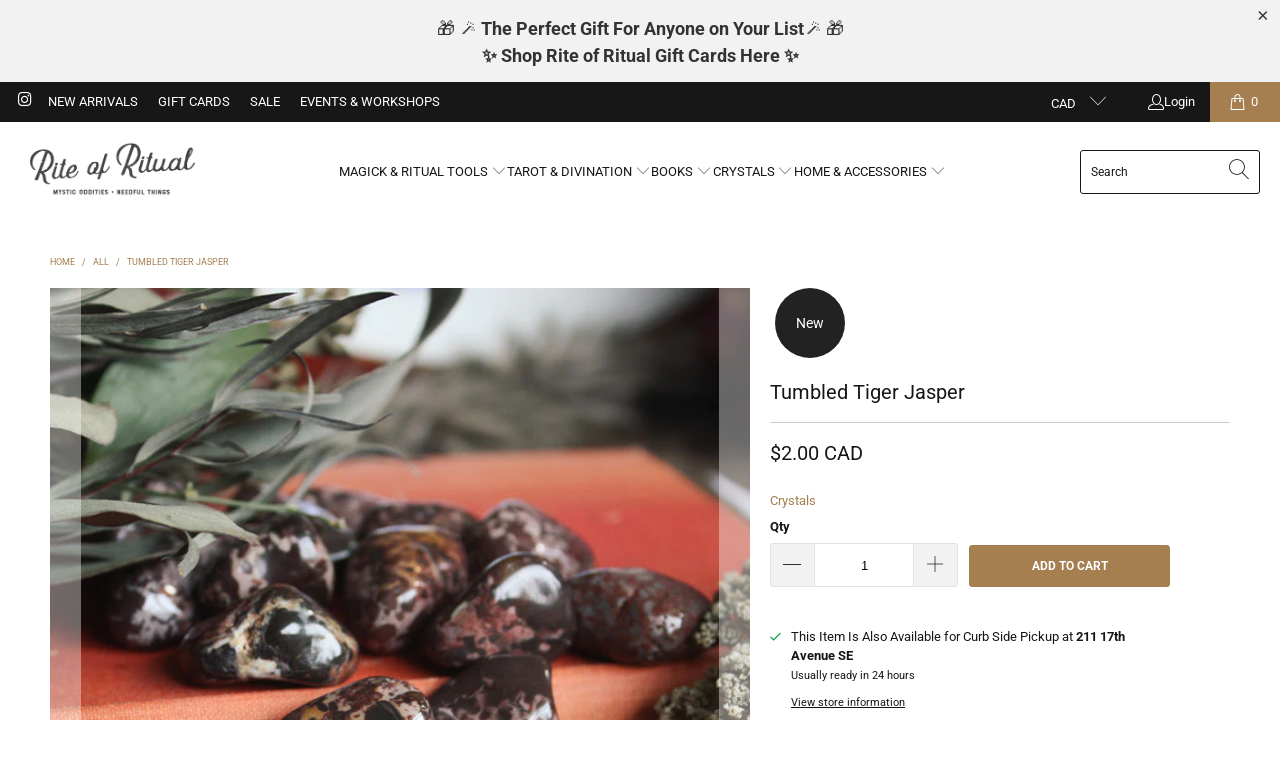

--- FILE ---
content_type: text/html; charset=utf-8
request_url: https://riteofritual.com/products/tumbled-tiger-jasper
body_size: 46791
content:


 <!DOCTYPE html>
<html class="no-js no-touch" lang="en"> <head> <meta charset="utf-8"> <meta http-equiv="cleartype" content="on"> <meta name="robots" content="index,follow"> <!-- Mobile Specific Metas --> <meta name="HandheldFriendly" content="True"> <meta name="MobileOptimized" content="320"> <meta name="viewport" content="width=device-width,initial-scale=1"> <meta name="theme-color" content="#ffffff"> <title>
      Tumbled Tiger Jasper - Rite of Ritual</title> <meta name="description" content="Balance | Strength |  Emotional ClearingTiger Jasper can help enhance integrity, willpower, and practicality - helping to balance and correct the use of power. Also a stone of good luck, and prosperity, it’s perfect as an amulet for protection during travel. Tiger Jasper is said to help one see clearly, without illusio"/> <!-- Preconnect Domains --> <link rel="preconnect" href="https://fonts.shopifycdn.com" /> <link rel="preconnect" href="https://cdn.shopify.com" /> <link rel="preconnect" href="https://v.shopify.com" /> <link rel="preconnect" href="https://cdn.shopifycloud.com" /> <link rel="preconnect" href="https://monorail-edge.shopifysvc.com"> <!-- fallback for browsers that don't support preconnect --> <link rel="dns-prefetch" href="https://fonts.shopifycdn.com" /> <link rel="dns-prefetch" href="https://cdn.shopify.com" /> <link rel="dns-prefetch" href="https://v.shopify.com" /> <link rel="dns-prefetch" href="https://cdn.shopifycloud.com" /> <link rel="dns-prefetch" href="https://monorail-edge.shopifysvc.com"> <!-- Preload Assets --> <link rel="preload" href="//riteofritual.com/cdn/shop/t/13/assets/fancybox.css?v=19278034316635137701654707424" as="style"> <link rel="preload" href="//riteofritual.com/cdn/shop/t/13/assets/styles.css?v=137631948246061669591762623931" as="style"> <link rel="preload" href="//riteofritual.com/cdn/shop/t/13/assets/jquery.min.js?v=81049236547974671631654707426" as="script"> <link rel="preload" href="//riteofritual.com/cdn/shop/t/13/assets/vendors.js?v=51772124549495699811654707433" as="script"> <link rel="preload" href="//riteofritual.com/cdn/shop/t/13/assets/sections.js?v=44928575743550098301654707450" as="script"> <link rel="preload" href="//riteofritual.com/cdn/shop/t/13/assets/utilities.js?v=12739964178933025911666284336" as="script"> <link rel="preload" href="//riteofritual.com/cdn/shop/t/13/assets/app.js?v=162882354372697959611654707450" as="script"> <!-- Stylesheet for Fancybox library --> <link href="//riteofritual.com/cdn/shop/t/13/assets/fancybox.css?v=19278034316635137701654707424" rel="stylesheet" type="text/css" media="all" /> <!-- Stylesheets for Turbo --> <link href="//riteofritual.com/cdn/shop/t/13/assets/styles.css?v=137631948246061669591762623931" rel="stylesheet" type="text/css" media="all" /> <script>
      window.lazySizesConfig = window.lazySizesConfig || {};

      lazySizesConfig.expand = 300;
      lazySizesConfig.loadHidden = false;

      /*! lazysizes - v5.2.2 - bgset plugin */
      !function(e,t){var a=function(){t(e.lazySizes),e.removeEventListener("lazyunveilread",a,!0)};t=t.bind(null,e,e.document),"object"==typeof module&&module.exports?t(require("lazysizes")):"function"==typeof define&&define.amd?define(["lazysizes"],t):e.lazySizes?a():e.addEventListener("lazyunveilread",a,!0)}(window,function(e,z,g){"use strict";var c,y,b,f,i,s,n,v,m;e.addEventListener&&(c=g.cfg,y=/\s+/g,b=/\s*\|\s+|\s+\|\s*/g,f=/^(.+?)(?:\s+\[\s*(.+?)\s*\])(?:\s+\[\s*(.+?)\s*\])?$/,i=/^\s*\(*\s*type\s*:\s*(.+?)\s*\)*\s*$/,s=/\(|\)|'/,n={contain:1,cover:1},v=function(e,t){var a;t&&((a=t.match(i))&&a[1]?e.setAttribute("type",a[1]):e.setAttribute("media",c.customMedia[t]||t))},m=function(e){var t,a,i,r;e.target._lazybgset&&(a=(t=e.target)._lazybgset,(i=t.currentSrc||t.src)&&((r=g.fire(a,"bgsetproxy",{src:i,useSrc:s.test(i)?JSON.stringify(i):i})).defaultPrevented||(a.style.backgroundImage="url("+r.detail.useSrc+")")),t._lazybgsetLoading&&(g.fire(a,"_lazyloaded",{},!1,!0),delete t._lazybgsetLoading))},addEventListener("lazybeforeunveil",function(e){var t,a,i,r,s,n,l,d,o,u;!e.defaultPrevented&&(t=e.target.getAttribute("data-bgset"))&&(o=e.target,(u=z.createElement("img")).alt="",u._lazybgsetLoading=!0,e.detail.firesLoad=!0,a=t,i=o,r=u,s=z.createElement("picture"),n=i.getAttribute(c.sizesAttr),l=i.getAttribute("data-ratio"),d=i.getAttribute("data-optimumx"),i._lazybgset&&i._lazybgset.parentNode==i&&i.removeChild(i._lazybgset),Object.defineProperty(r,"_lazybgset",{value:i,writable:!0}),Object.defineProperty(i,"_lazybgset",{value:s,writable:!0}),a=a.replace(y," ").split(b),s.style.display="none",r.className=c.lazyClass,1!=a.length||n||(n="auto"),a.forEach(function(e){var t,a=z.createElement("source");n&&"auto"!=n&&a.setAttribute("sizes",n),(t=e.match(f))?(a.setAttribute(c.srcsetAttr,t[1]),v(a,t[2]),v(a,t[3])):a.setAttribute(c.srcsetAttr,e),s.appendChild(a)}),n&&(r.setAttribute(c.sizesAttr,n),i.removeAttribute(c.sizesAttr),i.removeAttribute("sizes")),d&&r.setAttribute("data-optimumx",d),l&&r.setAttribute("data-ratio",l),s.appendChild(r),i.appendChild(s),setTimeout(function(){g.loader.unveil(u),g.rAF(function(){g.fire(u,"_lazyloaded",{},!0,!0),u.complete&&m({target:u})})}))}),z.addEventListener("load",m,!0),e.addEventListener("lazybeforesizes",function(e){var t,a,i,r;e.detail.instance==g&&e.target._lazybgset&&e.detail.dataAttr&&(t=e.target._lazybgset,i=t,r=(getComputedStyle(i)||{getPropertyValue:function(){}}).getPropertyValue("background-size"),!n[r]&&n[i.style.backgroundSize]&&(r=i.style.backgroundSize),n[a=r]&&(e.target._lazysizesParentFit=a,g.rAF(function(){e.target.setAttribute("data-parent-fit",a),e.target._lazysizesParentFit&&delete e.target._lazysizesParentFit})))},!0),z.documentElement.addEventListener("lazybeforesizes",function(e){var t,a;!e.defaultPrevented&&e.target._lazybgset&&e.detail.instance==g&&(e.detail.width=(t=e.target._lazybgset,a=g.gW(t,t.parentNode),(!t._lazysizesWidth||a>t._lazysizesWidth)&&(t._lazysizesWidth=a),t._lazysizesWidth))}))});

      /*! lazysizes - v5.2.2 */
      !function(e){var t=function(u,D,f){"use strict";var k,H;if(function(){var e;var t={lazyClass:"lazyload",loadedClass:"lazyloaded",loadingClass:"lazyloading",preloadClass:"lazypreload",errorClass:"lazyerror",autosizesClass:"lazyautosizes",srcAttr:"data-src",srcsetAttr:"data-srcset",sizesAttr:"data-sizes",minSize:40,customMedia:{},init:true,expFactor:1.5,hFac:.8,loadMode:2,loadHidden:true,ricTimeout:0,throttleDelay:125};H=u.lazySizesConfig||u.lazysizesConfig||{};for(e in t){if(!(e in H)){H[e]=t[e]}}}(),!D||!D.getElementsByClassName){return{init:function(){},cfg:H,noSupport:true}}var O=D.documentElement,a=u.HTMLPictureElement,P="addEventListener",$="getAttribute",q=u[P].bind(u),I=u.setTimeout,U=u.requestAnimationFrame||I,l=u.requestIdleCallback,j=/^picture$/i,r=["load","error","lazyincluded","_lazyloaded"],i={},G=Array.prototype.forEach,J=function(e,t){if(!i[t]){i[t]=new RegExp("(\\s|^)"+t+"(\\s|$)")}return i[t].test(e[$]("class")||"")&&i[t]},K=function(e,t){if(!J(e,t)){e.setAttribute("class",(e[$]("class")||"").trim()+" "+t)}},Q=function(e,t){var i;if(i=J(e,t)){e.setAttribute("class",(e[$]("class")||"").replace(i," "))}},V=function(t,i,e){var a=e?P:"removeEventListener";if(e){V(t,i)}r.forEach(function(e){t[a](e,i)})},X=function(e,t,i,a,r){var n=D.createEvent("Event");if(!i){i={}}i.instance=k;n.initEvent(t,!a,!r);n.detail=i;e.dispatchEvent(n);return n},Y=function(e,t){var i;if(!a&&(i=u.picturefill||H.pf)){if(t&&t.src&&!e[$]("srcset")){e.setAttribute("srcset",t.src)}i({reevaluate:true,elements:[e]})}else if(t&&t.src){e.src=t.src}},Z=function(e,t){return(getComputedStyle(e,null)||{})[t]},s=function(e,t,i){i=i||e.offsetWidth;while(i<H.minSize&&t&&!e._lazysizesWidth){i=t.offsetWidth;t=t.parentNode}return i},ee=function(){var i,a;var t=[];var r=[];var n=t;var s=function(){var e=n;n=t.length?r:t;i=true;a=false;while(e.length){e.shift()()}i=false};var e=function(e,t){if(i&&!t){e.apply(this,arguments)}else{n.push(e);if(!a){a=true;(D.hidden?I:U)(s)}}};e._lsFlush=s;return e}(),te=function(i,e){return e?function(){ee(i)}:function(){var e=this;var t=arguments;ee(function(){i.apply(e,t)})}},ie=function(e){var i;var a=0;var r=H.throttleDelay;var n=H.ricTimeout;var t=function(){i=false;a=f.now();e()};var s=l&&n>49?function(){l(t,{timeout:n});if(n!==H.ricTimeout){n=H.ricTimeout}}:te(function(){I(t)},true);return function(e){var t;if(e=e===true){n=33}if(i){return}i=true;t=r-(f.now()-a);if(t<0){t=0}if(e||t<9){s()}else{I(s,t)}}},ae=function(e){var t,i;var a=99;var r=function(){t=null;e()};var n=function(){var e=f.now()-i;if(e<a){I(n,a-e)}else{(l||r)(r)}};return function(){i=f.now();if(!t){t=I(n,a)}}},e=function(){var v,m,c,h,e;var y,z,g,p,C,b,A;var n=/^img$/i;var d=/^iframe$/i;var E="onscroll"in u&&!/(gle|ing)bot/.test(navigator.userAgent);var _=0;var w=0;var N=0;var M=-1;var x=function(e){N--;if(!e||N<0||!e.target){N=0}};var W=function(e){if(A==null){A=Z(D.body,"visibility")=="hidden"}return A||!(Z(e.parentNode,"visibility")=="hidden"&&Z(e,"visibility")=="hidden")};var S=function(e,t){var i;var a=e;var r=W(e);g-=t;b+=t;p-=t;C+=t;while(r&&(a=a.offsetParent)&&a!=D.body&&a!=O){r=(Z(a,"opacity")||1)>0;if(r&&Z(a,"overflow")!="visible"){i=a.getBoundingClientRect();r=C>i.left&&p<i.right&&b>i.top-1&&g<i.bottom+1}}return r};var t=function(){var e,t,i,a,r,n,s,l,o,u,f,c;var d=k.elements;if((h=H.loadMode)&&N<8&&(e=d.length)){t=0;M++;for(;t<e;t++){if(!d[t]||d[t]._lazyRace){continue}if(!E||k.prematureUnveil&&k.prematureUnveil(d[t])){R(d[t]);continue}if(!(l=d[t][$]("data-expand"))||!(n=l*1)){n=w}if(!u){u=!H.expand||H.expand<1?O.clientHeight>500&&O.clientWidth>500?500:370:H.expand;k._defEx=u;f=u*H.expFactor;c=H.hFac;A=null;if(w<f&&N<1&&M>2&&h>2&&!D.hidden){w=f;M=0}else if(h>1&&M>1&&N<6){w=u}else{w=_}}if(o!==n){y=innerWidth+n*c;z=innerHeight+n;s=n*-1;o=n}i=d[t].getBoundingClientRect();if((b=i.bottom)>=s&&(g=i.top)<=z&&(C=i.right)>=s*c&&(p=i.left)<=y&&(b||C||p||g)&&(H.loadHidden||W(d[t]))&&(m&&N<3&&!l&&(h<3||M<4)||S(d[t],n))){R(d[t]);r=true;if(N>9){break}}else if(!r&&m&&!a&&N<4&&M<4&&h>2&&(v[0]||H.preloadAfterLoad)&&(v[0]||!l&&(b||C||p||g||d[t][$](H.sizesAttr)!="auto"))){a=v[0]||d[t]}}if(a&&!r){R(a)}}};var i=ie(t);var B=function(e){var t=e.target;if(t._lazyCache){delete t._lazyCache;return}x(e);K(t,H.loadedClass);Q(t,H.loadingClass);V(t,L);X(t,"lazyloaded")};var a=te(B);var L=function(e){a({target:e.target})};var T=function(t,i){try{t.contentWindow.location.replace(i)}catch(e){t.src=i}};var F=function(e){var t;var i=e[$](H.srcsetAttr);if(t=H.customMedia[e[$]("data-media")||e[$]("media")]){e.setAttribute("media",t)}if(i){e.setAttribute("srcset",i)}};var s=te(function(t,e,i,a,r){var n,s,l,o,u,f;if(!(u=X(t,"lazybeforeunveil",e)).defaultPrevented){if(a){if(i){K(t,H.autosizesClass)}else{t.setAttribute("sizes",a)}}s=t[$](H.srcsetAttr);n=t[$](H.srcAttr);if(r){l=t.parentNode;o=l&&j.test(l.nodeName||"")}f=e.firesLoad||"src"in t&&(s||n||o);u={target:t};K(t,H.loadingClass);if(f){clearTimeout(c);c=I(x,2500);V(t,L,true)}if(o){G.call(l.getElementsByTagName("source"),F)}if(s){t.setAttribute("srcset",s)}else if(n&&!o){if(d.test(t.nodeName)){T(t,n)}else{t.src=n}}if(r&&(s||o)){Y(t,{src:n})}}if(t._lazyRace){delete t._lazyRace}Q(t,H.lazyClass);ee(function(){var e=t.complete&&t.naturalWidth>1;if(!f||e){if(e){K(t,"ls-is-cached")}B(u);t._lazyCache=true;I(function(){if("_lazyCache"in t){delete t._lazyCache}},9)}if(t.loading=="lazy"){N--}},true)});var R=function(e){if(e._lazyRace){return}var t;var i=n.test(e.nodeName);var a=i&&(e[$](H.sizesAttr)||e[$]("sizes"));var r=a=="auto";if((r||!m)&&i&&(e[$]("src")||e.srcset)&&!e.complete&&!J(e,H.errorClass)&&J(e,H.lazyClass)){return}t=X(e,"lazyunveilread").detail;if(r){re.updateElem(e,true,e.offsetWidth)}e._lazyRace=true;N++;s(e,t,r,a,i)};var r=ae(function(){H.loadMode=3;i()});var l=function(){if(H.loadMode==3){H.loadMode=2}r()};var o=function(){if(m){return}if(f.now()-e<999){I(o,999);return}m=true;H.loadMode=3;i();q("scroll",l,true)};return{_:function(){e=f.now();k.elements=D.getElementsByClassName(H.lazyClass);v=D.getElementsByClassName(H.lazyClass+" "+H.preloadClass);q("scroll",i,true);q("resize",i,true);q("pageshow",function(e){if(e.persisted){var t=D.querySelectorAll("."+H.loadingClass);if(t.length&&t.forEach){U(function(){t.forEach(function(e){if(e.complete){R(e)}})})}}});if(u.MutationObserver){new MutationObserver(i).observe(O,{childList:true,subtree:true,attributes:true})}else{O[P]("DOMNodeInserted",i,true);O[P]("DOMAttrModified",i,true);setInterval(i,999)}q("hashchange",i,true);["focus","mouseover","click","load","transitionend","animationend"].forEach(function(e){D[P](e,i,true)});if(/d$|^c/.test(D.readyState)){o()}else{q("load",o);D[P]("DOMContentLoaded",i);I(o,2e4)}if(k.elements.length){t();ee._lsFlush()}else{i()}},checkElems:i,unveil:R,_aLSL:l}}(),re=function(){var i;var n=te(function(e,t,i,a){var r,n,s;e._lazysizesWidth=a;a+="px";e.setAttribute("sizes",a);if(j.test(t.nodeName||"")){r=t.getElementsByTagName("source");for(n=0,s=r.length;n<s;n++){r[n].setAttribute("sizes",a)}}if(!i.detail.dataAttr){Y(e,i.detail)}});var a=function(e,t,i){var a;var r=e.parentNode;if(r){i=s(e,r,i);a=X(e,"lazybeforesizes",{width:i,dataAttr:!!t});if(!a.defaultPrevented){i=a.detail.width;if(i&&i!==e._lazysizesWidth){n(e,r,a,i)}}}};var e=function(){var e;var t=i.length;if(t){e=0;for(;e<t;e++){a(i[e])}}};var t=ae(e);return{_:function(){i=D.getElementsByClassName(H.autosizesClass);q("resize",t)},checkElems:t,updateElem:a}}(),t=function(){if(!t.i&&D.getElementsByClassName){t.i=true;re._();e._()}};return I(function(){H.init&&t()}),k={cfg:H,autoSizer:re,loader:e,init:t,uP:Y,aC:K,rC:Q,hC:J,fire:X,gW:s,rAF:ee}}(e,e.document,Date);e.lazySizes=t,"object"==typeof module&&module.exports&&(module.exports=t)}("undefined"!=typeof window?window:{});</script> <!-- Icons --> <link rel="shortcut icon" type="image/x-icon" href="//riteofritual.com/cdn/shop/files/favicon-1_180x180.png?v=1613711627"> <link rel="apple-touch-icon" href="//riteofritual.com/cdn/shop/files/favicon-1_180x180.png?v=1613711627"/> <link rel="apple-touch-icon" sizes="57x57" href="//riteofritual.com/cdn/shop/files/favicon-1_57x57.png?v=1613711627"/> <link rel="apple-touch-icon" sizes="60x60" href="//riteofritual.com/cdn/shop/files/favicon-1_60x60.png?v=1613711627"/> <link rel="apple-touch-icon" sizes="72x72" href="//riteofritual.com/cdn/shop/files/favicon-1_72x72.png?v=1613711627"/> <link rel="apple-touch-icon" sizes="76x76" href="//riteofritual.com/cdn/shop/files/favicon-1_76x76.png?v=1613711627"/> <link rel="apple-touch-icon" sizes="114x114" href="//riteofritual.com/cdn/shop/files/favicon-1_114x114.png?v=1613711627"/> <link rel="apple-touch-icon" sizes="180x180" href="//riteofritual.com/cdn/shop/files/favicon-1_180x180.png?v=1613711627"/> <link rel="apple-touch-icon" sizes="228x228" href="//riteofritual.com/cdn/shop/files/favicon-1_228x228.png?v=1613711627"/> <link rel="canonical" href="https://riteofritual.com/products/tumbled-tiger-jasper"/> <script src="//riteofritual.com/cdn/shop/t/13/assets/jquery.min.js?v=81049236547974671631654707426" defer></script> <script type="text/javascript" src="/services/javascripts/currencies.js" data-no-instant></script> <script src="//riteofritual.com/cdn/shop/t/13/assets/currencies.js?v=63035159355332271981654707423" defer></script> <script>
      window.PXUTheme = window.PXUTheme || {};
      window.PXUTheme.version = '7.1.1';
      window.PXUTheme.name = 'Turbo';</script>
    


    
<template id="price-ui"><span class="price " data-price></span><span class="compare-at-price" data-compare-at-price></span><span class="unit-pricing" data-unit-pricing></span></template> <template id="price-ui-badge"><div class="price-ui-badge__sticker price-ui-badge__sticker--"> <span class="price-ui-badge__sticker-text" data-badge></span></div></template> <template id="price-ui__price"><span class="money" data-price></span></template> <template id="price-ui__price-range"><span class="price-min" data-price-min><span class="money" data-price></span></span> - <span class="price-max" data-price-max><span class="money" data-price></span></span></template> <template id="price-ui__unit-pricing"><span class="unit-quantity" data-unit-quantity></span> | <span class="unit-price" data-unit-price><span class="money" data-price></span></span> / <span class="unit-measurement" data-unit-measurement></span></template> <template id="price-ui-badge__percent-savings-range">Save up to <span data-price-percent></span>%</template> <template id="price-ui-badge__percent-savings">Save <span data-price-percent></span>%</template> <template id="price-ui-badge__price-savings-range">Save up to <span class="money" data-price></span></template> <template id="price-ui-badge__price-savings">Save <span class="money" data-price></span></template> <template id="price-ui-badge__on-sale">Sale</template> <template id="price-ui-badge__sold-out">Sold Out</template> <template id="price-ui-badge__in-stock">In stock</template> <script>
      
window.PXUTheme = window.PXUTheme || {};


window.PXUTheme.theme_settings = {};
window.PXUTheme.currency = {};
window.PXUTheme.routes = window.PXUTheme.routes || {};


window.PXUTheme.theme_settings.display_tos_checkbox = false;
window.PXUTheme.theme_settings.go_to_checkout = true;
window.PXUTheme.theme_settings.cart_action = "ajax";
window.PXUTheme.theme_settings.cart_shipping_calculator = true;


window.PXUTheme.theme_settings.collection_swatches = false;
window.PXUTheme.theme_settings.collection_secondary_image = true;


window.PXUTheme.currency.show_multiple_currencies = true;
window.PXUTheme.currency.shop_currency = "CAD";
window.PXUTheme.currency.default_currency = "CAD";
window.PXUTheme.currency.display_format = "money_with_currency_format";
window.PXUTheme.currency.money_format = "${{amount}} CAD";
window.PXUTheme.currency.money_format_no_currency = "${{amount}}";
window.PXUTheme.currency.money_format_currency = "${{amount}} CAD";
window.PXUTheme.currency.native_multi_currency = false;
window.PXUTheme.currency.iso_code = "CAD";
window.PXUTheme.currency.symbol = "$";


window.PXUTheme.theme_settings.display_inventory_left = false;
window.PXUTheme.theme_settings.inventory_threshold = 10;
window.PXUTheme.theme_settings.limit_quantity = true;


window.PXUTheme.theme_settings.menu_position = "inline";


window.PXUTheme.theme_settings.newsletter_popup = false;
window.PXUTheme.theme_settings.newsletter_popup_days = "0";
window.PXUTheme.theme_settings.newsletter_popup_mobile = false;
window.PXUTheme.theme_settings.newsletter_popup_seconds = 0;


window.PXUTheme.theme_settings.pagination_type = "basic_pagination";


window.PXUTheme.theme_settings.enable_shopify_collection_badges = false;
window.PXUTheme.theme_settings.quick_shop_thumbnail_position = "left-thumbnails";
window.PXUTheme.theme_settings.product_form_style = "radio";
window.PXUTheme.theme_settings.sale_banner_enabled = true;
window.PXUTheme.theme_settings.display_savings = true;
window.PXUTheme.theme_settings.display_sold_out_price = false;
window.PXUTheme.theme_settings.sold_out_text = "GET NOTIFIED";
window.PXUTheme.theme_settings.free_text = "";
window.PXUTheme.theme_settings.video_looping = null;
window.PXUTheme.theme_settings.quick_shop_style = "popup";
window.PXUTheme.theme_settings.hover_enabled = false;


window.PXUTheme.routes.cart_url = "/cart";
window.PXUTheme.routes.root_url = "/";
window.PXUTheme.routes.search_url = "/search";
window.PXUTheme.routes.all_products_collection_url = "/collections/all";


window.PXUTheme.theme_settings.image_loading_style = "appear";


window.PXUTheme.theme_settings.search_option = "product,page,article";
window.PXUTheme.theme_settings.search_items_to_display = 6;
window.PXUTheme.theme_settings.enable_autocomplete = true;


window.PXUTheme.theme_settings.page_dots_enabled = false;
window.PXUTheme.theme_settings.slideshow_arrow_size = "light";


window.PXUTheme.theme_settings.quick_shop_enabled = true;


window.PXUTheme.translation = {};


window.PXUTheme.translation.agree_to_terms_warning = "You must agree with the terms and conditions to checkout.";
window.PXUTheme.translation.one_item_left = "item left";
window.PXUTheme.translation.items_left_text = "items left";
window.PXUTheme.translation.cart_savings_text = "Total Savings";
window.PXUTheme.translation.cart_discount_text = "Translation missing: en.cart.general.discount";
window.PXUTheme.translation.cart_subtotal_text = "Subtotal";
window.PXUTheme.translation.cart_remove_text = "Remove";
window.PXUTheme.translation.cart_free_text = "Translation missing: en.cart.general.free";


window.PXUTheme.translation.newsletter_success_text = "Thank you for joining our mailing list!";


window.PXUTheme.translation.notify_email = "Enter your email address...";
window.PXUTheme.translation.notify_email_value = "Translation missing: en.contact.fields.email";
window.PXUTheme.translation.notify_email_send = "Get Notified";
window.PXUTheme.translation.notify_message_first = "Please notify me when the ";
window.PXUTheme.translation.notify_message_last = " becomes available.";
window.PXUTheme.translation.notify_success_text = "Thanks! We will notify you when this becomes available!";


window.PXUTheme.translation.add_to_cart = "Add to Cart";
window.PXUTheme.translation.coming_soon_text = "Coming Soon";
window.PXUTheme.translation.sold_out_text = "Sold Out";
window.PXUTheme.translation.sale_text = "Sale";
window.PXUTheme.translation.savings_text = "You Save";
window.PXUTheme.translation.from_text = "from";
window.PXUTheme.translation.new_text = "New";
window.PXUTheme.translation.pre_order_text = "PRE ORDER";
window.PXUTheme.translation.unavailable_text = "Unavailable";


window.PXUTheme.translation.all_results = "View all results";
window.PXUTheme.translation.no_results = "Sorry, no results!";


window.PXUTheme.media_queries = {};
window.PXUTheme.media_queries.small = window.matchMedia( "(max-width: 480px)" );
window.PXUTheme.media_queries.medium = window.matchMedia( "(max-width: 798px)" );
window.PXUTheme.media_queries.large = window.matchMedia( "(min-width: 799px)" );
window.PXUTheme.media_queries.larger = window.matchMedia( "(min-width: 960px)" );
window.PXUTheme.media_queries.xlarge = window.matchMedia( "(min-width: 1200px)" );
window.PXUTheme.media_queries.ie10 = window.matchMedia( "all and (-ms-high-contrast: none), (-ms-high-contrast: active)" );
window.PXUTheme.media_queries.tablet = window.matchMedia( "only screen and (min-width: 799px) and (max-width: 1024px)" );</script> <script src="//riteofritual.com/cdn/shop/t/13/assets/vendors.js?v=51772124549495699811654707433" defer></script> <script src="//riteofritual.com/cdn/shop/t/13/assets/sections.js?v=44928575743550098301654707450" defer></script> <script src="//riteofritual.com/cdn/shop/t/13/assets/utilities.js?v=12739964178933025911666284336" defer></script> <script src="//riteofritual.com/cdn/shop/t/13/assets/app.js?v=162882354372697959611654707450" defer></script> <script></script> <script>window.performance && window.performance.mark && window.performance.mark('shopify.content_for_header.start');</script><meta id="shopify-digital-wallet" name="shopify-digital-wallet" content="/29041290/digital_wallets/dialog">
<meta name="shopify-checkout-api-token" content="8225343c3ca90f8bc82af04c809e2194">
<meta id="in-context-paypal-metadata" data-shop-id="29041290" data-venmo-supported="false" data-environment="production" data-locale="en_US" data-paypal-v4="true" data-currency="CAD">
<link rel="alternate" type="application/json+oembed" href="https://riteofritual.com/products/tumbled-tiger-jasper.oembed">
<script async="async" src="/checkouts/internal/preloads.js?locale=en-CA"></script>
<link rel="preconnect" href="https://shop.app" crossorigin="anonymous">
<script async="async" src="https://shop.app/checkouts/internal/preloads.js?locale=en-CA&shop_id=29041290" crossorigin="anonymous"></script>
<script id="apple-pay-shop-capabilities" type="application/json">{"shopId":29041290,"countryCode":"CA","currencyCode":"CAD","merchantCapabilities":["supports3DS"],"merchantId":"gid:\/\/shopify\/Shop\/29041290","merchantName":"Rite of Ritual","requiredBillingContactFields":["postalAddress","email","phone"],"requiredShippingContactFields":["postalAddress","email","phone"],"shippingType":"shipping","supportedNetworks":["visa","masterCard","discover","interac"],"total":{"type":"pending","label":"Rite of Ritual","amount":"1.00"},"shopifyPaymentsEnabled":true,"supportsSubscriptions":true}</script>
<script id="shopify-features" type="application/json">{"accessToken":"8225343c3ca90f8bc82af04c809e2194","betas":["rich-media-storefront-analytics"],"domain":"riteofritual.com","predictiveSearch":true,"shopId":29041290,"locale":"en"}</script>
<script>var Shopify = Shopify || {};
Shopify.shop = "rite-or-ritual.myshopify.com";
Shopify.locale = "en";
Shopify.currency = {"active":"CAD","rate":"1.0"};
Shopify.country = "CA";
Shopify.theme = {"name":"TURBO 2022","id":122611695697,"schema_name":"Turbo","schema_version":"7.1.1","theme_store_id":null,"role":"main"};
Shopify.theme.handle = "null";
Shopify.theme.style = {"id":null,"handle":null};
Shopify.cdnHost = "riteofritual.com/cdn";
Shopify.routes = Shopify.routes || {};
Shopify.routes.root = "/";</script>
<script type="module">!function(o){(o.Shopify=o.Shopify||{}).modules=!0}(window);</script>
<script>!function(o){function n(){var o=[];function n(){o.push(Array.prototype.slice.apply(arguments))}return n.q=o,n}var t=o.Shopify=o.Shopify||{};t.loadFeatures=n(),t.autoloadFeatures=n()}(window);</script>
<script>
  window.ShopifyPay = window.ShopifyPay || {};
  window.ShopifyPay.apiHost = "shop.app\/pay";
  window.ShopifyPay.redirectState = null;
</script>
<script id="shop-js-analytics" type="application/json">{"pageType":"product"}</script>
<script defer="defer" async type="module" src="//riteofritual.com/cdn/shopifycloud/shop-js/modules/v2/client.init-shop-cart-sync_DtuiiIyl.en.esm.js"></script>
<script defer="defer" async type="module" src="//riteofritual.com/cdn/shopifycloud/shop-js/modules/v2/chunk.common_CUHEfi5Q.esm.js"></script>
<script type="module">
  await import("//riteofritual.com/cdn/shopifycloud/shop-js/modules/v2/client.init-shop-cart-sync_DtuiiIyl.en.esm.js");
await import("//riteofritual.com/cdn/shopifycloud/shop-js/modules/v2/chunk.common_CUHEfi5Q.esm.js");

  window.Shopify.SignInWithShop?.initShopCartSync?.({"fedCMEnabled":true,"windoidEnabled":true});

</script>
<script defer="defer" async type="module" src="//riteofritual.com/cdn/shopifycloud/shop-js/modules/v2/client.payment-terms_CAtGlQYS.en.esm.js"></script>
<script defer="defer" async type="module" src="//riteofritual.com/cdn/shopifycloud/shop-js/modules/v2/chunk.common_CUHEfi5Q.esm.js"></script>
<script defer="defer" async type="module" src="//riteofritual.com/cdn/shopifycloud/shop-js/modules/v2/chunk.modal_BewljZkx.esm.js"></script>
<script type="module">
  await import("//riteofritual.com/cdn/shopifycloud/shop-js/modules/v2/client.payment-terms_CAtGlQYS.en.esm.js");
await import("//riteofritual.com/cdn/shopifycloud/shop-js/modules/v2/chunk.common_CUHEfi5Q.esm.js");
await import("//riteofritual.com/cdn/shopifycloud/shop-js/modules/v2/chunk.modal_BewljZkx.esm.js");

  
</script>
<script>
  window.Shopify = window.Shopify || {};
  if (!window.Shopify.featureAssets) window.Shopify.featureAssets = {};
  window.Shopify.featureAssets['shop-js'] = {"shop-cart-sync":["modules/v2/client.shop-cart-sync_DFoTY42P.en.esm.js","modules/v2/chunk.common_CUHEfi5Q.esm.js"],"init-fed-cm":["modules/v2/client.init-fed-cm_D2UNy1i2.en.esm.js","modules/v2/chunk.common_CUHEfi5Q.esm.js"],"init-shop-email-lookup-coordinator":["modules/v2/client.init-shop-email-lookup-coordinator_BQEe2rDt.en.esm.js","modules/v2/chunk.common_CUHEfi5Q.esm.js"],"shop-cash-offers":["modules/v2/client.shop-cash-offers_3CTtReFF.en.esm.js","modules/v2/chunk.common_CUHEfi5Q.esm.js","modules/v2/chunk.modal_BewljZkx.esm.js"],"shop-button":["modules/v2/client.shop-button_C6oxCjDL.en.esm.js","modules/v2/chunk.common_CUHEfi5Q.esm.js"],"init-windoid":["modules/v2/client.init-windoid_5pix8xhK.en.esm.js","modules/v2/chunk.common_CUHEfi5Q.esm.js"],"avatar":["modules/v2/client.avatar_BTnouDA3.en.esm.js"],"init-shop-cart-sync":["modules/v2/client.init-shop-cart-sync_DtuiiIyl.en.esm.js","modules/v2/chunk.common_CUHEfi5Q.esm.js"],"shop-toast-manager":["modules/v2/client.shop-toast-manager_BYv_8cH1.en.esm.js","modules/v2/chunk.common_CUHEfi5Q.esm.js"],"pay-button":["modules/v2/client.pay-button_FnF9EIkY.en.esm.js","modules/v2/chunk.common_CUHEfi5Q.esm.js"],"shop-login-button":["modules/v2/client.shop-login-button_CH1KUpOf.en.esm.js","modules/v2/chunk.common_CUHEfi5Q.esm.js","modules/v2/chunk.modal_BewljZkx.esm.js"],"init-customer-accounts-sign-up":["modules/v2/client.init-customer-accounts-sign-up_aj7QGgYS.en.esm.js","modules/v2/client.shop-login-button_CH1KUpOf.en.esm.js","modules/v2/chunk.common_CUHEfi5Q.esm.js","modules/v2/chunk.modal_BewljZkx.esm.js"],"init-shop-for-new-customer-accounts":["modules/v2/client.init-shop-for-new-customer-accounts_NbnYRf_7.en.esm.js","modules/v2/client.shop-login-button_CH1KUpOf.en.esm.js","modules/v2/chunk.common_CUHEfi5Q.esm.js","modules/v2/chunk.modal_BewljZkx.esm.js"],"init-customer-accounts":["modules/v2/client.init-customer-accounts_ppedhqCH.en.esm.js","modules/v2/client.shop-login-button_CH1KUpOf.en.esm.js","modules/v2/chunk.common_CUHEfi5Q.esm.js","modules/v2/chunk.modal_BewljZkx.esm.js"],"shop-follow-button":["modules/v2/client.shop-follow-button_CMIBBa6u.en.esm.js","modules/v2/chunk.common_CUHEfi5Q.esm.js","modules/v2/chunk.modal_BewljZkx.esm.js"],"lead-capture":["modules/v2/client.lead-capture_But0hIyf.en.esm.js","modules/v2/chunk.common_CUHEfi5Q.esm.js","modules/v2/chunk.modal_BewljZkx.esm.js"],"checkout-modal":["modules/v2/client.checkout-modal_BBxc70dQ.en.esm.js","modules/v2/chunk.common_CUHEfi5Q.esm.js","modules/v2/chunk.modal_BewljZkx.esm.js"],"shop-login":["modules/v2/client.shop-login_hM3Q17Kl.en.esm.js","modules/v2/chunk.common_CUHEfi5Q.esm.js","modules/v2/chunk.modal_BewljZkx.esm.js"],"payment-terms":["modules/v2/client.payment-terms_CAtGlQYS.en.esm.js","modules/v2/chunk.common_CUHEfi5Q.esm.js","modules/v2/chunk.modal_BewljZkx.esm.js"]};
</script>
<script>(function() {
  var isLoaded = false;
  function asyncLoad() {
    if (isLoaded) return;
    isLoaded = true;
    var urls = ["https:\/\/app.sesami.co\/static\/shopify.js?shop=rite-or-ritual.myshopify.com\u0026shop=rite-or-ritual.myshopify.com","\/\/www.powr.io\/powr.js?powr-token=rite-or-ritual.myshopify.com\u0026external-type=shopify\u0026shop=rite-or-ritual.myshopify.com","https:\/\/cdn2.hextom.com\/js\/smartpushmarketing.js?shop=rite-or-ritual.myshopify.com"];
    for (var i = 0; i <urls.length; i++) {
      var s = document.createElement('script');
      s.type = 'text/javascript';
      s.async = true;
      s.src = urls[i];
      var x = document.getElementsByTagName('script')[0];
      x.parentNode.insertBefore(s, x);
    }
  };
  if(window.attachEvent) {
    window.attachEvent('onload', asyncLoad);
  } else {
    window.addEventListener('load', asyncLoad, false);
  }
})();</script>
<script id="__st">var __st={"a":29041290,"offset":-25200,"reqid":"577a1fef-6fb8-4931-b8e8-90b9c20bc40b-1766333229","pageurl":"riteofritual.com\/products\/tumbled-tiger-jasper","u":"278ddcb4d113","p":"product","rtyp":"product","rid":4601235570769};</script>
<script>window.ShopifyPaypalV4VisibilityTracking = true;</script>
<script id="captcha-bootstrap">!function(){'use strict';const t='contact',e='account',n='new_comment',o=[[t,t],['blogs',n],['comments',n],[t,'customer']],c=[[e,'customer_login'],[e,'guest_login'],[e,'recover_customer_password'],[e,'create_customer']],r=t=>t.map((([t,e])=>`form[action*='/${t}']:not([data-nocaptcha='true']) input[name='form_type'][value='${e}']`)).join(','),a=t=>()=>t?[...document.querySelectorAll(t)].map((t=>t.form)):[];function s(){const t=[...o],e=r(t);return a(e)}const i='password',u='form_key',d=['recaptcha-v3-token','g-recaptcha-response','h-captcha-response',i],f=()=>{try{return window.sessionStorage}catch{return}},m='__shopify_v',_=t=>t.elements[u];function p(t,e,n=!1){try{const o=window.sessionStorage,c=JSON.parse(o.getItem(e)),{data:r}=function(t){const{data:e,action:n}=t;return t[m]||n?{data:e,action:n}:{data:t,action:n}}(c);for(const[e,n]of Object.entries(r))t.elements[e]&&(t.elements[e].value=n);n&&o.removeItem(e)}catch(o){console.error('form repopulation failed',{error:o})}}const l='form_type',E='cptcha';function T(t){t.dataset[E]=!0}const w=window,h=w.document,L='Shopify',v='ce_forms',y='captcha';let A=!1;((t,e)=>{const n=(g='f06e6c50-85a8-45c8-87d0-21a2b65856fe',I='https://cdn.shopify.com/shopifycloud/storefront-forms-hcaptcha/ce_storefront_forms_captcha_hcaptcha.v1.5.2.iife.js',D={infoText:'Protected by hCaptcha',privacyText:'Privacy',termsText:'Terms'},(t,e,n)=>{const o=w[L][v],c=o.bindForm;if(c)return c(t,g,e,D).then(n);var r;o.q.push([[t,g,e,D],n]),r=I,A||(h.body.append(Object.assign(h.createElement('script'),{id:'captcha-provider',async:!0,src:r})),A=!0)});var g,I,D;w[L]=w[L]||{},w[L][v]=w[L][v]||{},w[L][v].q=[],w[L][y]=w[L][y]||{},w[L][y].protect=function(t,e){n(t,void 0,e),T(t)},Object.freeze(w[L][y]),function(t,e,n,w,h,L){const[v,y,A,g]=function(t,e,n){const i=e?o:[],u=t?c:[],d=[...i,...u],f=r(d),m=r(i),_=r(d.filter((([t,e])=>n.includes(e))));return[a(f),a(m),a(_),s()]}(w,h,L),I=t=>{const e=t.target;return e instanceof HTMLFormElement?e:e&&e.form},D=t=>v().includes(t);t.addEventListener('submit',(t=>{const e=I(t);if(!e)return;const n=D(e)&&!e.dataset.hcaptchaBound&&!e.dataset.recaptchaBound,o=_(e),c=g().includes(e)&&(!o||!o.value);(n||c)&&t.preventDefault(),c&&!n&&(function(t){try{if(!f())return;!function(t){const e=f();if(!e)return;const n=_(t);if(!n)return;const o=n.value;o&&e.removeItem(o)}(t);const e=Array.from(Array(32),(()=>Math.random().toString(36)[2])).join('');!function(t,e){_(t)||t.append(Object.assign(document.createElement('input'),{type:'hidden',name:u})),t.elements[u].value=e}(t,e),function(t,e){const n=f();if(!n)return;const o=[...t.querySelectorAll(`input[type='${i}']`)].map((({name:t})=>t)),c=[...d,...o],r={};for(const[a,s]of new FormData(t).entries())c.includes(a)||(r[a]=s);n.setItem(e,JSON.stringify({[m]:1,action:t.action,data:r}))}(t,e)}catch(e){console.error('failed to persist form',e)}}(e),e.submit())}));const S=(t,e)=>{t&&!t.dataset[E]&&(n(t,e.some((e=>e===t))),T(t))};for(const o of['focusin','change'])t.addEventListener(o,(t=>{const e=I(t);D(e)&&S(e,y())}));const B=e.get('form_key'),M=e.get(l),P=B&&M;t.addEventListener('DOMContentLoaded',(()=>{const t=y();if(P)for(const e of t)e.elements[l].value===M&&p(e,B);[...new Set([...A(),...v().filter((t=>'true'===t.dataset.shopifyCaptcha))])].forEach((e=>S(e,t)))}))}(h,new URLSearchParams(w.location.search),n,t,e,['guest_login'])})(!0,!0)}();</script>
<script integrity="sha256-4kQ18oKyAcykRKYeNunJcIwy7WH5gtpwJnB7kiuLZ1E=" data-source-attribution="shopify.loadfeatures" defer="defer" src="//riteofritual.com/cdn/shopifycloud/storefront/assets/storefront/load_feature-a0a9edcb.js" crossorigin="anonymous"></script>
<script crossorigin="anonymous" defer="defer" src="//riteofritual.com/cdn/shopifycloud/storefront/assets/shopify_pay/storefront-65b4c6d7.js?v=20250812"></script>
<script data-source-attribution="shopify.dynamic_checkout.dynamic.init">var Shopify=Shopify||{};Shopify.PaymentButton=Shopify.PaymentButton||{isStorefrontPortableWallets:!0,init:function(){window.Shopify.PaymentButton.init=function(){};var t=document.createElement("script");t.src="https://riteofritual.com/cdn/shopifycloud/portable-wallets/latest/portable-wallets.en.js",t.type="module",document.head.appendChild(t)}};
</script>
<script data-source-attribution="shopify.dynamic_checkout.buyer_consent">
  function portableWalletsHideBuyerConsent(e){var t=document.getElementById("shopify-buyer-consent"),n=document.getElementById("shopify-subscription-policy-button");t&&n&&(t.classList.add("hidden"),t.setAttribute("aria-hidden","true"),n.removeEventListener("click",e))}function portableWalletsShowBuyerConsent(e){var t=document.getElementById("shopify-buyer-consent"),n=document.getElementById("shopify-subscription-policy-button");t&&n&&(t.classList.remove("hidden"),t.removeAttribute("aria-hidden"),n.addEventListener("click",e))}window.Shopify?.PaymentButton&&(window.Shopify.PaymentButton.hideBuyerConsent=portableWalletsHideBuyerConsent,window.Shopify.PaymentButton.showBuyerConsent=portableWalletsShowBuyerConsent);
</script>
<script data-source-attribution="shopify.dynamic_checkout.cart.bootstrap">document.addEventListener("DOMContentLoaded",(function(){function t(){return document.querySelector("shopify-accelerated-checkout-cart, shopify-accelerated-checkout")}if(t())Shopify.PaymentButton.init();else{new MutationObserver((function(e,n){t()&&(Shopify.PaymentButton.init(),n.disconnect())})).observe(document.body,{childList:!0,subtree:!0})}}));
</script>
<link id="shopify-accelerated-checkout-styles" rel="stylesheet" media="screen" href="https://riteofritual.com/cdn/shopifycloud/portable-wallets/latest/accelerated-checkout-backwards-compat.css" crossorigin="anonymous">
<style id="shopify-accelerated-checkout-cart">
        #shopify-buyer-consent {
  margin-top: 1em;
  display: inline-block;
  width: 100%;
}

#shopify-buyer-consent.hidden {
  display: none;
}

#shopify-subscription-policy-button {
  background: none;
  border: none;
  padding: 0;
  text-decoration: underline;
  font-size: inherit;
  cursor: pointer;
}

#shopify-subscription-policy-button::before {
  box-shadow: none;
}

      </style>

<script>window.performance && window.performance.mark && window.performance.mark('shopify.content_for_header.end');</script>

    

<meta name="author" content="Rite of Ritual">
<meta property="og:url" content="https://riteofritual.com/products/tumbled-tiger-jasper">
<meta property="og:site_name" content="Rite of Ritual"> <meta property="og:type" content="product"> <meta property="og:title" content="Tumbled Tiger Jasper"> <meta property="og:image" content="https://riteofritual.com/cdn/shop/products/Tumbled-Tiger-Jasper-1_600x.jpg?v=1607994606"> <meta property="og:image:secure_url" content="https://riteofritual.com/cdn/shop/products/Tumbled-Tiger-Jasper-1_600x.jpg?v=1607994606"> <meta property="og:image:width" content="768"> <meta property="og:image:height" content="1024"> <meta property="og:image" content="https://riteofritual.com/cdn/shop/products/Tumbled-Tiger-Jasper-2_600x.jpg?v=1607994606"> <meta property="og:image:secure_url" content="https://riteofritual.com/cdn/shop/products/Tumbled-Tiger-Jasper-2_600x.jpg?v=1607994606"> <meta property="og:image:width" content="768"> <meta property="og:image:height" content="1024"> <meta property="og:image" content="https://riteofritual.com/cdn/shop/products/Tumbled-Tiger-Jasper-3_600x.jpg?v=1607994606"> <meta property="og:image:secure_url" content="https://riteofritual.com/cdn/shop/products/Tumbled-Tiger-Jasper-3_600x.jpg?v=1607994606"> <meta property="og:image:width" content="768"> <meta property="og:image:height" content="1024"> <meta property="product:price:amount" content="2.00"> <meta property="product:price:currency" content="CAD"> <meta property="og:description" content="Balance | Strength |  Emotional ClearingTiger Jasper can help enhance integrity, willpower, and practicality - helping to balance and correct the use of power. Also a stone of good luck, and prosperity, it’s perfect as an amulet for protection during travel. Tiger Jasper is said to help one see clearly, without illusio">




<meta name="twitter:card" content="summary"> <meta name="twitter:title" content="Tumbled Tiger Jasper"> <meta name="twitter:description" content="Balance | Strength |  Emotional ClearingTiger Jasper can help enhance integrity, willpower, and practicality - helping to balance and correct the use of power. Also a stone of good luck, and prosperity, it’s perfect as an amulet for protection during travel. Tiger Jasper is said to help one see clearly, without illusion. This stone provides strength, protection, and boosts our personal power. It balances the chakras and clears emotional blockages. It provides slow and steady energy that awakens change over time.
Chakra Associations: RootOrigin: Brazil
We also offer a large variety of smaller organza or velvet drawstring bags, perfect to keep your tumbled stones in, or use as mojo bags with herbs and other items included. Also lovely for giving these as gifts. You can find the perfect small crystal bags here. 
We will select yours intuitively, with love and care!"> <meta name="twitter:image" content="https://riteofritual.com/cdn/shop/products/Tumbled-Tiger-Jasper-1_240x.jpg?v=1607994606"> <meta name="twitter:image:width" content="240"> <meta name="twitter:image:height" content="240"> <meta name="twitter:image:alt" content="Tumbled Tiger Jasper">



    
    
      
      
<!-- Start of Judge.me Core -->
<link rel="dns-prefetch" href="https://cdn.judge.me/">
<script data-cfasync='false' class='jdgm-settings-script'>window.jdgmSettings={"pagination":5,"disable_web_reviews":false,"badge_no_review_text":"Be the first to leave a review!","badge_n_reviews_text":"{{ n }} review/reviews","badge_star_color":"#a57f50","hide_badge_preview_if_no_reviews":true,"badge_hide_text":false,"enforce_center_preview_badge":false,"widget_title":"Customer Reviews","widget_open_form_text":"Write a review","widget_close_form_text":"Cancel review","widget_refresh_page_text":"Refresh page","widget_summary_text":"Based on {{ number_of_reviews }} review/reviews","widget_no_review_text":"Be the First to Leave a Review! ","widget_name_field_text":"Display name","widget_verified_name_field_text":"Verified Name (public)","widget_name_placeholder_text":"Display name","widget_required_field_error_text":"This field is required.","widget_email_field_text":"Email address","widget_verified_email_field_text":"Verified Email (private, can not be edited)","widget_email_placeholder_text":"Your email address","widget_email_field_error_text":"Please enter a valid email address.","widget_rating_field_text":"Rating","widget_review_title_field_text":"Review Title","widget_review_title_placeholder_text":"Give your review a title","widget_review_body_field_text":"Review content","widget_review_body_placeholder_text":"Tell others what you think!","widget_pictures_field_text":"Picture/Video (optional)","widget_submit_review_text":"Submit Review","widget_submit_verified_review_text":"Submit Verified Review","widget_submit_success_msg_with_auto_publish":"Thank you! Please refresh the page in a few moments to see your review. You can remove or edit your review by logging into \u003ca href='https://judge.me/login' target='_blank' rel='nofollow noopener'\u003eJudge.me\u003c/a\u003e","widget_submit_success_msg_no_auto_publish":"Thank you for taking the time to submit your review! It will be published as soon as it is confirmed by the admin.","widget_show_default_reviews_out_of_total_text":"Showing {{ n_reviews_shown }} out of {{ n_reviews }} reviews.","widget_show_all_link_text":"Show all","widget_show_less_link_text":"Show less","widget_author_said_text":"{{ reviewer_name }} said:","widget_days_text":"{{ n }} days ago","widget_weeks_text":"{{ n }} week/weeks ago","widget_months_text":"{{ n }} month/months ago","widget_years_text":"{{ n }} year/years ago","widget_yesterday_text":"Yesterday","widget_today_text":"Today","widget_replied_text":"\u003e\u003e {{ shop_name }} replied:","widget_read_more_text":"Read more","widget_reviewer_name_as_initial":"","widget_rating_filter_color":"#a57f50","widget_rating_filter_see_all_text":"See all reviews","widget_sorting_most_recent_text":"Most Recent","widget_sorting_highest_rating_text":"Highest Rating","widget_sorting_lowest_rating_text":"Lowest Rating","widget_sorting_with_pictures_text":"Only Pictures","widget_sorting_most_helpful_text":"Most Helpful","widget_open_question_form_text":"Ask a question","widget_reviews_subtab_text":"Reviews","widget_questions_subtab_text":"Questions","widget_question_label_text":"Question","widget_answer_label_text":"Answer","widget_question_placeholder_text":"Write your question here","widget_submit_question_text":"Submit Question","widget_question_submit_success_text":"Thank you for your question! We will notify you once it gets answered.","widget_star_color":"#a57f50","verified_badge_text":"Verified","verified_badge_bg_color":"#a57f50","verified_badge_text_color":"#ffffff","verified_badge_placement":"removed","widget_review_max_height":"","widget_hide_border":false,"widget_social_share":false,"widget_thumb":false,"widget_review_location_show":false,"widget_location_format":"country_only","all_reviews_include_out_of_store_products":true,"all_reviews_out_of_store_text":"(out of store)","all_reviews_pagination":100,"all_reviews_product_name_prefix_text":"about","enable_review_pictures":true,"enable_question_anwser":true,"widget_theme":"","review_date_format":"mm/dd/yyyy","default_sort_method":"most-recent","widget_product_reviews_subtab_text":"Product Reviews","widget_shop_reviews_subtab_text":"Shop Reviews","widget_write_a_store_review_text":"Write a Store Review","widget_other_languages_heading":"Reviews in Other Languages","widget_translate_review_text":"Translate review to {{ language }}","widget_translating_review_text":"Translating...","widget_show_original_translation_text":"Show original ({{ language }})","widget_translate_review_failed_text":"Review couldn't be translated.","widget_translate_review_retry_text":"Retry","widget_translate_review_try_again_later_text":"Try again later","show_product_url_for_grouped_product":false,"widget_sorting_pictures_first_text":"Pictures First","show_pictures_on_all_rev_page_mobile":true,"show_pictures_on_all_rev_page_desktop":true,"floating_tab_hide_mobile_install_preference":false,"floating_tab_button_name":"★ Reviews","floating_tab_title":"Let customers speak for us","floating_tab_button_color":"","floating_tab_button_background_color":"","floating_tab_url":"","floating_tab_url_enabled":true,"floating_tab_tab_style":"text","all_reviews_text_badge_text":"Customers rate us {{ shop.metafields.judgeme.all_reviews_rating | round: 1 }}/5 based on {{ shop.metafields.judgeme.all_reviews_count }} reviews.","all_reviews_text_badge_text_branded_style":"{{ shop.metafields.judgeme.all_reviews_rating | round: 1 }} out of 5 stars based on {{ shop.metafields.judgeme.all_reviews_count }} reviews","is_all_reviews_text_badge_a_link":false,"show_stars_for_all_reviews_text_badge":false,"all_reviews_text_badge_url":"","all_reviews_text_style":"text","all_reviews_text_color_style":"judgeme_brand_color","all_reviews_text_color":"#108474","all_reviews_text_show_jm_brand":true,"featured_carousel_show_header":true,"featured_carousel_title":"Reviews From Our Community","featured_carousel_count_text":"from {{ n }} reviews","featured_carousel_add_link_to_all_reviews_page":true,"featured_carousel_url":"https://riteofritual.com/pages/good-juju-reviews","featured_carousel_show_images":true,"featured_carousel_autoslide_interval":5,"featured_carousel_arrows_on_the_sides":true,"featured_carousel_height":300,"featured_carousel_width":100,"featured_carousel_image_size":0,"featured_carousel_image_height":250,"featured_carousel_arrow_color":"#a57f50","verified_count_badge_style":"vintage","verified_count_badge_orientation":"horizontal","verified_count_badge_color_style":"judgeme_brand_color","verified_count_badge_color":"#108474","is_verified_count_badge_a_link":false,"verified_count_badge_url":"","verified_count_badge_show_jm_brand":true,"widget_rating_preset_default":5,"widget_first_sub_tab":"product-reviews","widget_show_histogram":true,"widget_histogram_use_custom_color":true,"widget_pagination_use_custom_color":false,"widget_star_use_custom_color":true,"widget_verified_badge_use_custom_color":true,"widget_write_review_use_custom_color":false,"picture_reminder_submit_button":"Upload Pictures","enable_review_videos":true,"mute_video_by_default":false,"widget_sorting_videos_first_text":"Videos First","widget_review_pending_text":"Pending","featured_carousel_items_for_large_screen":3,"social_share_options_order":"Facebook,Twitter","remove_microdata_snippet":true,"disable_json_ld":false,"enable_json_ld_products":false,"preview_badge_show_question_text":true,"preview_badge_no_question_text":"Have a Question?","preview_badge_n_question_text":"{{ number_of_questions }} question/questions","qa_badge_show_icon":false,"qa_badge_position":"same-row","remove_judgeme_branding":false,"widget_add_search_bar":false,"widget_search_bar_placeholder":"Search reviews","widget_sorting_verified_only_text":"Verified only","featured_carousel_theme":"default","featured_carousel_show_rating":true,"featured_carousel_show_title":true,"featured_carousel_show_body":true,"featured_carousel_show_date":false,"featured_carousel_show_reviewer":true,"featured_carousel_show_product":false,"featured_carousel_header_background_color":"#108474","featured_carousel_header_text_color":"#ffffff","featured_carousel_name_product_separator":"reviewed","featured_carousel_full_star_background":"#108474","featured_carousel_empty_star_background":"#dadada","featured_carousel_vertical_theme_background":"#f9fafb","featured_carousel_verified_badge_enable":false,"featured_carousel_verified_badge_color":"#108474","featured_carousel_border_style":"round","featured_carousel_review_line_length_limit":3,"featured_carousel_more_reviews_button_text":"Read more reviews","featured_carousel_view_product_button_text":"View product","all_reviews_page_load_reviews_on":"scroll","all_reviews_page_load_more_text":"Load More Reviews","disable_fb_tab_reviews":false,"enable_ajax_cdn_cache":false,"widget_public_name_text":"displayed publicly like","default_reviewer_name":"John Smith","default_reviewer_name_has_non_latin":true,"widget_reviewer_anonymous":"Anonymous","medals_widget_title":"Judge.me Review Medals","medals_widget_background_color":"#f9fafb","medals_widget_position":"footer_all_pages","medals_widget_border_color":"#f9fafb","medals_widget_verified_text_position":"left","medals_widget_use_monochromatic_version":false,"medals_widget_elements_color":"#108474","show_reviewer_avatar":true,"widget_invalid_yt_video_url_error_text":"Not a YouTube video URL","widget_max_length_field_error_text":"Please enter no more than {0} characters.","widget_show_country_flag":false,"widget_show_collected_via_shop_app":true,"widget_verified_by_shop_badge_style":"light","widget_verified_by_shop_text":"Verified by Shop","widget_show_photo_gallery":false,"widget_load_with_code_splitting":true,"widget_ugc_install_preference":false,"widget_ugc_title":"Made by us, Shared by you","widget_ugc_subtitle":"Tag us to see your picture featured in our page","widget_ugc_arrows_color":"#ffffff","widget_ugc_primary_button_text":"Buy Now","widget_ugc_primary_button_background_color":"#108474","widget_ugc_primary_button_text_color":"#ffffff","widget_ugc_primary_button_border_width":"0","widget_ugc_primary_button_border_style":"none","widget_ugc_primary_button_border_color":"#108474","widget_ugc_primary_button_border_radius":"25","widget_ugc_secondary_button_text":"Load More","widget_ugc_secondary_button_background_color":"#ffffff","widget_ugc_secondary_button_text_color":"#108474","widget_ugc_secondary_button_border_width":"2","widget_ugc_secondary_button_border_style":"solid","widget_ugc_secondary_button_border_color":"#108474","widget_ugc_secondary_button_border_radius":"25","widget_ugc_reviews_button_text":"View Reviews","widget_ugc_reviews_button_background_color":"#ffffff","widget_ugc_reviews_button_text_color":"#108474","widget_ugc_reviews_button_border_width":"2","widget_ugc_reviews_button_border_style":"solid","widget_ugc_reviews_button_border_color":"#108474","widget_ugc_reviews_button_border_radius":"25","widget_ugc_reviews_button_link_to":"judgeme-reviews-page","widget_ugc_show_post_date":true,"widget_ugc_max_width":"800","widget_rating_metafield_value_type":true,"widget_primary_color":"#108474","widget_enable_secondary_color":false,"widget_secondary_color":"#edf5f5","widget_summary_average_rating_text":"{{ average_rating }} out of 5","widget_media_grid_title":"Customer photos \u0026 videos","widget_media_grid_see_more_text":"See more","widget_round_style":false,"widget_show_product_medals":true,"widget_verified_by_judgeme_text":"Verified by Judge.me","widget_show_store_medals":true,"widget_verified_by_judgeme_text_in_store_medals":"Verified by Judge.me","widget_media_field_exceed_quantity_message":"Sorry, we can only accept {{ max_media }} for one review.","widget_media_field_exceed_limit_message":"{{ file_name }} is too large, please select a {{ media_type }} less than {{ size_limit }}MB.","widget_review_submitted_text":"Review Submitted!","widget_question_submitted_text":"Question Submitted!","widget_close_form_text_question":"Cancel","widget_write_your_answer_here_text":"Write your answer here","widget_enabled_branded_link":true,"widget_show_collected_by_judgeme":true,"widget_reviewer_name_color":"","widget_write_review_text_color":"","widget_write_review_bg_color":"","widget_collected_by_judgeme_text":"collected by Judge.me","widget_pagination_type":"standard","widget_load_more_text":"Load More","widget_load_more_color":"#108474","widget_full_review_text":"Full Review","widget_read_more_reviews_text":"Read More Reviews","widget_read_questions_text":"Read Questions","widget_questions_and_answers_text":"Questions \u0026 Answers","widget_verified_by_text":"Verified by","widget_verified_text":"Verified","widget_number_of_reviews_text":"{{ number_of_reviews }} reviews","widget_back_button_text":"Back","widget_next_button_text":"Next","widget_custom_forms_filter_button":"Filters","custom_forms_style":"vertical","widget_show_review_information":false,"how_reviews_are_collected":"How reviews are collected?","widget_show_review_keywords":false,"widget_gdpr_statement":"How we use your data: We'll only contact you about the review you left, and only if necessary. By submitting your review, you agree to Judge.me's \u003ca href='https://judge.me/terms' target='_blank' rel='nofollow noopener'\u003eterms\u003c/a\u003e, \u003ca href='https://judge.me/privacy' target='_blank' rel='nofollow noopener'\u003eprivacy\u003c/a\u003e and \u003ca href='https://judge.me/content-policy' target='_blank' rel='nofollow noopener'\u003econtent\u003c/a\u003e policies.","widget_multilingual_sorting_enabled":false,"widget_translate_review_content_enabled":false,"widget_translate_review_content_method":"manual","popup_widget_review_selection":"automatically_with_pictures","popup_widget_round_border_style":true,"popup_widget_show_title":true,"popup_widget_show_body":true,"popup_widget_show_reviewer":false,"popup_widget_show_product":true,"popup_widget_show_pictures":true,"popup_widget_use_review_picture":true,"popup_widget_show_on_home_page":true,"popup_widget_show_on_product_page":true,"popup_widget_show_on_collection_page":true,"popup_widget_show_on_cart_page":true,"popup_widget_position":"bottom_left","popup_widget_first_review_delay":5,"popup_widget_duration":5,"popup_widget_interval":5,"popup_widget_review_count":5,"popup_widget_hide_on_mobile":true,"review_snippet_widget_round_border_style":true,"review_snippet_widget_card_color":"#FFFFFF","review_snippet_widget_slider_arrows_background_color":"#FFFFFF","review_snippet_widget_slider_arrows_color":"#000000","review_snippet_widget_star_color":"#108474","show_product_variant":false,"all_reviews_product_variant_label_text":"Variant: ","widget_show_verified_branding":false,"widget_show_review_title_input":true,"redirect_reviewers_invited_via_email":"review_widget","request_store_review_after_product_review":false,"request_review_other_products_in_order":false,"review_form_color_scheme":"default","review_form_corner_style":"square","review_form_star_color":{},"review_form_text_color":"#333333","review_form_background_color":"#ffffff","review_form_field_background_color":"#fafafa","review_form_button_color":{},"review_form_button_text_color":"#ffffff","review_form_modal_overlay_color":"#000000","review_content_screen_title_text":"How would you rate this product?","review_content_introduction_text":"We would love it if you would share a bit about your experience.","show_review_guidance_text":true,"one_star_review_guidance_text":"Poor","five_star_review_guidance_text":"Great","customer_information_screen_title_text":"About you","customer_information_introduction_text":"Please tell us more about you.","custom_questions_screen_title_text":"Your experience in more detail","custom_questions_introduction_text":"Here are a few questions to help us understand more about your experience.","review_submitted_screen_title_text":"Thanks for your review!","review_submitted_screen_thank_you_text":"We are processing it and it will appear on the store soon.","review_submitted_screen_email_verification_text":"Please confirm your email by clicking the link we just sent you. This helps us keep reviews authentic.","review_submitted_request_store_review_text":"Would you like to share your experience of shopping with us?","review_submitted_review_other_products_text":"Would you like to review these products?","store_review_screen_title_text":"Would you like to share your experience of shopping with us?","store_review_introduction_text":"We value your feedback and use it to improve. Please share any thoughts or suggestions you have.","reviewer_media_screen_title_picture_text":"Share a picture","reviewer_media_introduction_picture_text":"Upload a photo to support your review.","reviewer_media_screen_title_video_text":"Share a video","reviewer_media_introduction_video_text":"Upload a video to support your review.","reviewer_media_screen_title_picture_or_video_text":"Share a picture or video","reviewer_media_introduction_picture_or_video_text":"Upload a photo or video to support your review.","reviewer_media_youtube_url_text":"Paste your Youtube URL here","advanced_settings_next_step_button_text":"Next","advanced_settings_close_review_button_text":"Close","modal_write_review_flow":false,"write_review_flow_required_text":"Required","write_review_flow_privacy_message_text":"We respect your privacy.","write_review_flow_anonymous_text":"Post review as anonymous","write_review_flow_visibility_text":"This won't be visible to other customers.","write_review_flow_multiple_selection_help_text":"Select as many as you like","write_review_flow_single_selection_help_text":"Select one option","write_review_flow_required_field_error_text":"This field is required","write_review_flow_invalid_email_error_text":"Please enter a valid email address","write_review_flow_max_length_error_text":"Max. {{ max_length }} characters.","write_review_flow_media_upload_text":"\u003cb\u003eClick to upload\u003c/b\u003e or drag and drop","write_review_flow_gdpr_statement":"We'll only contact you about your review if necessary. By submitting your review, you agree to our \u003ca href='https://judge.me/terms' target='_blank' rel='nofollow noopener'\u003eterms and conditions\u003c/a\u003e and \u003ca href='https://judge.me/privacy' target='_blank' rel='nofollow noopener'\u003eprivacy policy\u003c/a\u003e.","rating_only_reviews_enabled":false,"show_negative_reviews_help_screen":false,"new_review_flow_help_screen_rating_threshold":3,"negative_review_resolution_screen_title_text":"Tell us more","negative_review_resolution_text":"Your experience matters to us. If there were issues with your purchase, we're here to help. Feel free to reach out to us, we'd love the opportunity to make things right.","negative_review_resolution_button_text":"Contact us","negative_review_resolution_proceed_with_review_text":"Leave a review","negative_review_resolution_subject":"Issue with purchase from {{ shop_name }}.{{ order_name }}","preview_badge_collection_page_install_status":false,"widget_review_custom_css":"","preview_badge_custom_css":"","preview_badge_stars_count":"5-stars","featured_carousel_custom_css":"","floating_tab_custom_css":"","all_reviews_widget_custom_css":"","medals_widget_custom_css":"","verified_badge_custom_css":"","all_reviews_text_custom_css":"","transparency_badges_collected_via_store_invite":false,"transparency_badges_from_another_provider":false,"transparency_badges_collected_from_store_visitor":false,"transparency_badges_collected_by_verified_review_provider":false,"transparency_badges_earned_reward":false,"transparency_badges_collected_via_store_invite_text":"Review collected via store invitation","transparency_badges_from_another_provider_text":"Review collected from another provider","transparency_badges_collected_from_store_visitor_text":"Review collected from a store visitor","transparency_badges_written_in_google_text":"Review written in Google","transparency_badges_written_in_etsy_text":"Review written in Etsy","transparency_badges_written_in_shop_app_text":"Review written in Shop App","transparency_badges_earned_reward_text":"Review earned a reward for future purchase","checkout_comment_extension_title_on_product_page":"Customer Comments","checkout_comment_extension_num_latest_comment_show":5,"checkout_comment_extension_format":"name_and_timestamp","checkout_comment_customer_name":"last_initial","checkout_comment_comment_notification":true,"preview_badge_collection_page_install_preference":false,"preview_badge_home_page_install_preference":true,"preview_badge_product_page_install_preference":true,"review_widget_install_preference":"","review_carousel_install_preference":false,"floating_reviews_tab_install_preference":"none","verified_reviews_count_badge_install_preference":false,"all_reviews_text_install_preference":false,"review_widget_best_location":true,"judgeme_medals_install_preference":false,"review_widget_revamp_enabled":false,"review_widget_header_theme":"default","review_widget_widget_title_enabled":true,"review_widget_header_text_size":"medium","review_widget_header_text_weight":"regular","review_widget_average_rating_style":"compact","review_widget_bar_chart_enabled":true,"review_widget_bar_chart_type":"numbers","review_widget_bar_chart_style":"standard","review_widget_reviews_section_theme":"default","review_widget_image_style":"thumbnails","review_widget_review_image_ratio":"square","review_widget_stars_size":"large","review_widget_verified_badge":"bold_badge","review_widget_review_title_text_size":"medium","review_widget_review_text_size":"medium","review_widget_review_text_length":"medium","review_widget_number_of_cards_desktop":3,"review_widget_custom_questions_answers_display":"always","review_widget_button_text_color":"#FFFFFF","review_widget_text_color":"#000000","review_widget_lighter_text_color":"#7B7B7B","review_widget_corner_styling":"soft","review_widget_review_word_singular":"Review","review_widget_review_word_plural":"Reviews","review_widget_voting_label":"Helpful?","platform":"shopify","branding_url":"https://app.judge.me/reviews/stores/riteofritual.com","branding_text":"Powered by Judge.me","locale":"en","reply_name":"Rite of Ritual","widget_version":"3.0","footer":true,"autopublish":false,"review_dates":false,"enable_custom_form":false,"shop_use_review_site":true,"shop_locale":"en","enable_multi_locales_translations":true,"show_review_title_input":true,"review_verification_email_status":"never","admin_email":"kati@riteofritual.com","negative_review_notification_email":"support@riteofritual.com","can_be_branded":true,"reply_name_text":"Rite of Ritual"};</script> <style class='jdgm-settings-style'>.jdgm-xx{left:0}:root{--jdgm-primary-color: #108474;--jdgm-secondary-color: rgba(16,132,116,0.1);--jdgm-star-color: #a57f50;--jdgm-write-review-text-color: white;--jdgm-write-review-bg-color: #108474;--jdgm-paginate-color: #108474;--jdgm-border-radius: 0;--jdgm-reviewer-name-color: #108474}.jdgm-histogram__bar-content{background-color:#a57f50}.jdgm-rev[data-verified-buyer=true] .jdgm-rev__icon.jdgm-rev__icon:after,.jdgm-rev__buyer-badge.jdgm-rev__buyer-badge{color:#ffffff;background-color:#a57f50}.jdgm-review-widget--small .jdgm-gallery.jdgm-gallery .jdgm-gallery__thumbnail-link:nth-child(8) .jdgm-gallery__thumbnail-wrapper.jdgm-gallery__thumbnail-wrapper:before{content:"See more"}@media only screen and (min-width: 768px){.jdgm-gallery.jdgm-gallery .jdgm-gallery__thumbnail-link:nth-child(8) .jdgm-gallery__thumbnail-wrapper.jdgm-gallery__thumbnail-wrapper:before{content:"See more"}}.jdgm-preview-badge .jdgm-star.jdgm-star{color:#a57f50}.jdgm-prev-badge[data-average-rating='0.00']{display:none !important}.jdgm-rev .jdgm-rev__timestamp,.jdgm-quest .jdgm-rev__timestamp,.jdgm-carousel-item__timestamp{display:none !important}.jdgm-author-all-initials{display:none !important}.jdgm-author-last-initial{display:none !important}.jdgm-rev-widg__title{visibility:hidden}.jdgm-rev-widg__summary-text{visibility:hidden}.jdgm-prev-badge__text{visibility:hidden}.jdgm-rev__prod-link-prefix:before{content:'about'}.jdgm-rev__variant-label:before{content:'Variant: '}.jdgm-rev__out-of-store-text:before{content:'(out of store)'}.jdgm-preview-badge[data-template="collection"]{display:none !important}.jdgm-verified-count-badget[data-from-snippet="true"]{display:none !important}.jdgm-carousel-wrapper[data-from-snippet="true"]{display:none !important}.jdgm-all-reviews-text[data-from-snippet="true"]{display:none !important}.jdgm-medals-section[data-from-snippet="true"]{display:none !important}.jdgm-ugc-media-wrapper[data-from-snippet="true"]{display:none !important}.jdgm-review-snippet-widget .jdgm-rev-snippet-widget__cards-container .jdgm-rev-snippet-card{border-radius:8px;background:#fff}.jdgm-review-snippet-widget .jdgm-rev-snippet-widget__cards-container .jdgm-rev-snippet-card__rev-rating .jdgm-star{color:#108474}.jdgm-review-snippet-widget .jdgm-rev-snippet-widget__prev-btn,.jdgm-review-snippet-widget .jdgm-rev-snippet-widget__next-btn{border-radius:50%;background:#fff}.jdgm-review-snippet-widget .jdgm-rev-snippet-widget__prev-btn>svg,.jdgm-review-snippet-widget .jdgm-rev-snippet-widget__next-btn>svg{fill:#000}.jdgm-full-rev-modal.rev-snippet-widget .jm-mfp-container .jm-mfp-content,.jdgm-full-rev-modal.rev-snippet-widget .jm-mfp-container .jdgm-full-rev__icon,.jdgm-full-rev-modal.rev-snippet-widget .jm-mfp-container .jdgm-full-rev__pic-img,.jdgm-full-rev-modal.rev-snippet-widget .jm-mfp-container .jdgm-full-rev__reply{border-radius:8px}.jdgm-full-rev-modal.rev-snippet-widget .jm-mfp-container .jdgm-full-rev[data-verified-buyer="true"] .jdgm-full-rev__icon::after{border-radius:8px}.jdgm-full-rev-modal.rev-snippet-widget .jm-mfp-container .jdgm-full-rev .jdgm-rev__buyer-badge{border-radius:calc( 8px / 2 )}.jdgm-full-rev-modal.rev-snippet-widget .jm-mfp-container .jdgm-full-rev .jdgm-full-rev__replier::before{content:'Rite of Ritual'}.jdgm-full-rev-modal.rev-snippet-widget .jm-mfp-container .jdgm-full-rev .jdgm-full-rev__product-button{border-radius:calc( 8px * 6 )}
</style> <style class='jdgm-settings-style'></style> <style class='jdgm-miracle-styles'>
  @-webkit-keyframes jdgm-spin{0%{-webkit-transform:rotate(0deg);-ms-transform:rotate(0deg);transform:rotate(0deg)}100%{-webkit-transform:rotate(359deg);-ms-transform:rotate(359deg);transform:rotate(359deg)}}@keyframes jdgm-spin{0%{-webkit-transform:rotate(0deg);-ms-transform:rotate(0deg);transform:rotate(0deg)}100%{-webkit-transform:rotate(359deg);-ms-transform:rotate(359deg);transform:rotate(359deg)}}@font-face{font-family:'JudgemeStar';src:url("[data-uri]") format("woff");font-weight:normal;font-style:normal}.jdgm-star{font-family:'JudgemeStar';display:inline !important;text-decoration:none !important;padding:0 4px 0 0 !important;margin:0 !important;font-weight:bold;opacity:1;-webkit-font-smoothing:antialiased;-moz-osx-font-smoothing:grayscale}.jdgm-star:hover{opacity:1}.jdgm-star:last-of-type{padding:0 !important}.jdgm-star.jdgm--on:before{content:"\e000"}.jdgm-star.jdgm--off:before{content:"\e001"}.jdgm-star.jdgm--half:before{content:"\e002"}.jdgm-widget *{margin:0;line-height:1.4;-webkit-box-sizing:border-box;-moz-box-sizing:border-box;box-sizing:border-box;-webkit-overflow-scrolling:touch}.jdgm-hidden{display:none !important;visibility:hidden !important}.jdgm-temp-hidden{display:none}.jdgm-spinner{width:40px;height:40px;margin:auto;border-radius:50%;border-top:2px solid #eee;border-right:2px solid #eee;border-bottom:2px solid #eee;border-left:2px solid #ccc;-webkit-animation:jdgm-spin 0.8s infinite linear;animation:jdgm-spin 0.8s infinite linear}.jdgm-prev-badge{display:block !important}

</style>


  
  
   


<script data-cfasync='false' class='jdgm-script'>
!function(e){window.jdgm=window.jdgm||{},jdgm.CDN_HOST="https://cdn.judge.me/",
jdgm.docReady=function(d){(e.attachEvent?"complete"===e.readyState:"loading"!==e.readyState)?
setTimeout(d,0):e.addEventListener("DOMContentLoaded",d)},jdgm.loadCSS=function(d,t,o,s){
!o&&jdgm.loadCSS.requestedUrls.indexOf(d)>=0||(jdgm.loadCSS.requestedUrls.push(d),
(s=e.createElement("link")).rel="stylesheet",s.class="jdgm-stylesheet",s.media="nope!",
s.href=d,s.onload=function(){this.media="all",t&&setTimeout(t)},e.body.appendChild(s))},
jdgm.loadCSS.requestedUrls=[],jdgm.docReady(function(){(window.jdgmLoadCSS||e.querySelectorAll(
".jdgm-widget, .jdgm-all-reviews-page").length>0)&&(jdgmSettings.widget_load_with_code_splitting?
parseFloat(jdgmSettings.widget_version)>=3?jdgm.loadCSS(jdgm.CDN_HOST+"widget_v3/base.css"):
jdgm.loadCSS(jdgm.CDN_HOST+"widget/base.css"):jdgm.loadCSS(jdgm.CDN_HOST+"shopify_v2.css"))})}(document);
</script>
<script async data-cfasync="false" type="text/javascript" src="https://cdn.judge.me/loader.js"></script>

<noscript><link rel="stylesheet" type="text/css" media="all" href="https://cdn.judge.me/shopify_v2.css"></noscript>
<!-- End of Judge.me Core --><!-- BEGIN app block: shopify://apps/klaviyo-email-marketing-sms/blocks/klaviyo-onsite-embed/2632fe16-c075-4321-a88b-50b567f42507 -->












  <script async src="https://static.klaviyo.com/onsite/js/MU4t6D/klaviyo.js?company_id=MU4t6D"></script>
  <script>!function(){if(!window.klaviyo){window._klOnsite=window._klOnsite||[];try{window.klaviyo=new Proxy({},{get:function(n,i){return"push"===i?function(){var n;(n=window._klOnsite).push.apply(n,arguments)}:function(){for(var n=arguments.length,o=new Array(n),w=0;w<n;w++)o[w]=arguments[w];var t="function"==typeof o[o.length-1]?o.pop():void 0,e=new Promise((function(n){window._klOnsite.push([i].concat(o,[function(i){t&&t(i),n(i)}]))}));return e}}})}catch(n){window.klaviyo=window.klaviyo||[],window.klaviyo.push=function(){var n;(n=window._klOnsite).push.apply(n,arguments)}}}}();</script>

  
    <script id="viewed_product">
      if (item == null) {
        var _learnq = _learnq || [];

        var MetafieldReviews = null
        var MetafieldYotpoRating = null
        var MetafieldYotpoCount = null
        var MetafieldLooxRating = null
        var MetafieldLooxCount = null
        var okendoProduct = null
        var okendoProductReviewCount = null
        var okendoProductReviewAverageValue = null
        try {
          // The following fields are used for Customer Hub recently viewed in order to add reviews.
          // This information is not part of __kla_viewed. Instead, it is part of __kla_viewed_reviewed_items
          MetafieldReviews = {};
          MetafieldYotpoRating = null
          MetafieldYotpoCount = null
          MetafieldLooxRating = null
          MetafieldLooxCount = null

          okendoProduct = null
          // If the okendo metafield is not legacy, it will error, which then requires the new json formatted data
          if (okendoProduct && 'error' in okendoProduct) {
            okendoProduct = null
          }
          okendoProductReviewCount = okendoProduct ? okendoProduct.reviewCount : null
          okendoProductReviewAverageValue = okendoProduct ? okendoProduct.reviewAverageValue : null
        } catch (error) {
          console.error('Error in Klaviyo onsite reviews tracking:', error);
        }

        var item = {
          Name: "Tumbled Tiger Jasper",
          ProductID: 4601235570769,
          Categories: ["$25 GIFTS \u0026 UNDER","ALL","CRYSTALS","EVERYTHING","HEALING \u0026 PROTECTION","MAGICK \u0026 RITUAL TOOLS","NEW","ROOT CHAKRA","SAGE \u0026 ENERGY CLEANSING","TUMBLED CRYSTALS"],
          ImageURL: "https://riteofritual.com/cdn/shop/products/Tumbled-Tiger-Jasper-1_grande.jpg?v=1607994606",
          URL: "https://riteofritual.com/products/tumbled-tiger-jasper",
          Brand: "Crystals",
          Price: "$2.00",
          Value: "2.00",
          CompareAtPrice: "$0.00"
        };
        _learnq.push(['track', 'Viewed Product', item]);
        _learnq.push(['trackViewedItem', {
          Title: item.Name,
          ItemId: item.ProductID,
          Categories: item.Categories,
          ImageUrl: item.ImageURL,
          Url: item.URL,
          Metadata: {
            Brand: item.Brand,
            Price: item.Price,
            Value: item.Value,
            CompareAtPrice: item.CompareAtPrice
          },
          metafields:{
            reviews: MetafieldReviews,
            yotpo:{
              rating: MetafieldYotpoRating,
              count: MetafieldYotpoCount,
            },
            loox:{
              rating: MetafieldLooxRating,
              count: MetafieldLooxCount,
            },
            okendo: {
              rating: okendoProductReviewAverageValue,
              count: okendoProductReviewCount,
            }
          }
        }]);
      }
    </script>
  




  <script>
    window.klaviyoReviewsProductDesignMode = false
  </script>







<!-- END app block --><link href="https://monorail-edge.shopifysvc.com" rel="dns-prefetch">
<script>(function(){if ("sendBeacon" in navigator && "performance" in window) {try {var session_token_from_headers = performance.getEntriesByType('navigation')[0].serverTiming.find(x => x.name == '_s').description;} catch {var session_token_from_headers = undefined;}var session_cookie_matches = document.cookie.match(/_shopify_s=([^;]*)/);var session_token_from_cookie = session_cookie_matches && session_cookie_matches.length === 2 ? session_cookie_matches[1] : "";var session_token = session_token_from_headers || session_token_from_cookie || "";function handle_abandonment_event(e) {var entries = performance.getEntries().filter(function(entry) {return /monorail-edge.shopifysvc.com/.test(entry.name);});if (!window.abandonment_tracked && entries.length === 0) {window.abandonment_tracked = true;var currentMs = Date.now();var navigation_start = performance.timing.navigationStart;var payload = {shop_id: 29041290,url: window.location.href,navigation_start,duration: currentMs - navigation_start,session_token,page_type: "product"};window.navigator.sendBeacon("https://monorail-edge.shopifysvc.com/v1/produce", JSON.stringify({schema_id: "online_store_buyer_site_abandonment/1.1",payload: payload,metadata: {event_created_at_ms: currentMs,event_sent_at_ms: currentMs}}));}}window.addEventListener('pagehide', handle_abandonment_event);}}());</script>
<script id="web-pixels-manager-setup">(function e(e,d,r,n,o){if(void 0===o&&(o={}),!Boolean(null===(a=null===(i=window.Shopify)||void 0===i?void 0:i.analytics)||void 0===a?void 0:a.replayQueue)){var i,a;window.Shopify=window.Shopify||{};var t=window.Shopify;t.analytics=t.analytics||{};var s=t.analytics;s.replayQueue=[],s.publish=function(e,d,r){return s.replayQueue.push([e,d,r]),!0};try{self.performance.mark("wpm:start")}catch(e){}var l=function(){var e={modern:/Edge?\/(1{2}[4-9]|1[2-9]\d|[2-9]\d{2}|\d{4,})\.\d+(\.\d+|)|Firefox\/(1{2}[4-9]|1[2-9]\d|[2-9]\d{2}|\d{4,})\.\d+(\.\d+|)|Chrom(ium|e)\/(9{2}|\d{3,})\.\d+(\.\d+|)|(Maci|X1{2}).+ Version\/(15\.\d+|(1[6-9]|[2-9]\d|\d{3,})\.\d+)([,.]\d+|)( \(\w+\)|)( Mobile\/\w+|) Safari\/|Chrome.+OPR\/(9{2}|\d{3,})\.\d+\.\d+|(CPU[ +]OS|iPhone[ +]OS|CPU[ +]iPhone|CPU IPhone OS|CPU iPad OS)[ +]+(15[._]\d+|(1[6-9]|[2-9]\d|\d{3,})[._]\d+)([._]\d+|)|Android:?[ /-](13[3-9]|1[4-9]\d|[2-9]\d{2}|\d{4,})(\.\d+|)(\.\d+|)|Android.+Firefox\/(13[5-9]|1[4-9]\d|[2-9]\d{2}|\d{4,})\.\d+(\.\d+|)|Android.+Chrom(ium|e)\/(13[3-9]|1[4-9]\d|[2-9]\d{2}|\d{4,})\.\d+(\.\d+|)|SamsungBrowser\/([2-9]\d|\d{3,})\.\d+/,legacy:/Edge?\/(1[6-9]|[2-9]\d|\d{3,})\.\d+(\.\d+|)|Firefox\/(5[4-9]|[6-9]\d|\d{3,})\.\d+(\.\d+|)|Chrom(ium|e)\/(5[1-9]|[6-9]\d|\d{3,})\.\d+(\.\d+|)([\d.]+$|.*Safari\/(?![\d.]+ Edge\/[\d.]+$))|(Maci|X1{2}).+ Version\/(10\.\d+|(1[1-9]|[2-9]\d|\d{3,})\.\d+)([,.]\d+|)( \(\w+\)|)( Mobile\/\w+|) Safari\/|Chrome.+OPR\/(3[89]|[4-9]\d|\d{3,})\.\d+\.\d+|(CPU[ +]OS|iPhone[ +]OS|CPU[ +]iPhone|CPU IPhone OS|CPU iPad OS)[ +]+(10[._]\d+|(1[1-9]|[2-9]\d|\d{3,})[._]\d+)([._]\d+|)|Android:?[ /-](13[3-9]|1[4-9]\d|[2-9]\d{2}|\d{4,})(\.\d+|)(\.\d+|)|Mobile Safari.+OPR\/([89]\d|\d{3,})\.\d+\.\d+|Android.+Firefox\/(13[5-9]|1[4-9]\d|[2-9]\d{2}|\d{4,})\.\d+(\.\d+|)|Android.+Chrom(ium|e)\/(13[3-9]|1[4-9]\d|[2-9]\d{2}|\d{4,})\.\d+(\.\d+|)|Android.+(UC? ?Browser|UCWEB|U3)[ /]?(15\.([5-9]|\d{2,})|(1[6-9]|[2-9]\d|\d{3,})\.\d+)\.\d+|SamsungBrowser\/(5\.\d+|([6-9]|\d{2,})\.\d+)|Android.+MQ{2}Browser\/(14(\.(9|\d{2,})|)|(1[5-9]|[2-9]\d|\d{3,})(\.\d+|))(\.\d+|)|K[Aa][Ii]OS\/(3\.\d+|([4-9]|\d{2,})\.\d+)(\.\d+|)/},d=e.modern,r=e.legacy,n=navigator.userAgent;return n.match(d)?"modern":n.match(r)?"legacy":"unknown"}(),u="modern"===l?"modern":"legacy",c=(null!=n?n:{modern:"",legacy:""})[u],f=function(e){return[e.baseUrl,"/wpm","/b",e.hashVersion,"modern"===e.buildTarget?"m":"l",".js"].join("")}({baseUrl:d,hashVersion:r,buildTarget:u}),m=function(e){var d=e.version,r=e.bundleTarget,n=e.surface,o=e.pageUrl,i=e.monorailEndpoint;return{emit:function(e){var a=e.status,t=e.errorMsg,s=(new Date).getTime(),l=JSON.stringify({metadata:{event_sent_at_ms:s},events:[{schema_id:"web_pixels_manager_load/3.1",payload:{version:d,bundle_target:r,page_url:o,status:a,surface:n,error_msg:t},metadata:{event_created_at_ms:s}}]});if(!i)return console&&console.warn&&console.warn("[Web Pixels Manager] No Monorail endpoint provided, skipping logging."),!1;try{return self.navigator.sendBeacon.bind(self.navigator)(i,l)}catch(e){}var u=new XMLHttpRequest;try{return u.open("POST",i,!0),u.setRequestHeader("Content-Type","text/plain"),u.send(l),!0}catch(e){return console&&console.warn&&console.warn("[Web Pixels Manager] Got an unhandled error while logging to Monorail."),!1}}}}({version:r,bundleTarget:l,surface:e.surface,pageUrl:self.location.href,monorailEndpoint:e.monorailEndpoint});try{o.browserTarget=l,function(e){var d=e.src,r=e.async,n=void 0===r||r,o=e.onload,i=e.onerror,a=e.sri,t=e.scriptDataAttributes,s=void 0===t?{}:t,l=document.createElement("script"),u=document.querySelector("head"),c=document.querySelector("body");if(l.async=n,l.src=d,a&&(l.integrity=a,l.crossOrigin="anonymous"),s)for(var f in s)if(Object.prototype.hasOwnProperty.call(s,f))try{l.dataset[f]=s[f]}catch(e){}if(o&&l.addEventListener("load",o),i&&l.addEventListener("error",i),u)u.appendChild(l);else{if(!c)throw new Error("Did not find a head or body element to append the script");c.appendChild(l)}}({src:f,async:!0,onload:function(){if(!function(){var e,d;return Boolean(null===(d=null===(e=window.Shopify)||void 0===e?void 0:e.analytics)||void 0===d?void 0:d.initialized)}()){var d=window.webPixelsManager.init(e)||void 0;if(d){var r=window.Shopify.analytics;r.replayQueue.forEach((function(e){var r=e[0],n=e[1],o=e[2];d.publishCustomEvent(r,n,o)})),r.replayQueue=[],r.publish=d.publishCustomEvent,r.visitor=d.visitor,r.initialized=!0}}},onerror:function(){return m.emit({status:"failed",errorMsg:"".concat(f," has failed to load")})},sri:function(e){var d=/^sha384-[A-Za-z0-9+/=]+$/;return"string"==typeof e&&d.test(e)}(c)?c:"",scriptDataAttributes:o}),m.emit({status:"loading"})}catch(e){m.emit({status:"failed",errorMsg:(null==e?void 0:e.message)||"Unknown error"})}}})({shopId: 29041290,storefrontBaseUrl: "https://riteofritual.com",extensionsBaseUrl: "https://extensions.shopifycdn.com/cdn/shopifycloud/web-pixels-manager",monorailEndpoint: "https://monorail-edge.shopifysvc.com/unstable/produce_batch",surface: "storefront-renderer",enabledBetaFlags: ["2dca8a86"],webPixelsConfigList: [{"id":"2066317615","configuration":"{\"accountID\":\"MU4t6D\",\"webPixelConfig\":\"eyJlbmFibGVBZGRlZFRvQ2FydEV2ZW50cyI6IHRydWV9\"}","eventPayloadVersion":"v1","runtimeContext":"STRICT","scriptVersion":"524f6c1ee37bacdca7657a665bdca589","type":"APP","apiClientId":123074,"privacyPurposes":["ANALYTICS","MARKETING"],"dataSharingAdjustments":{"protectedCustomerApprovalScopes":["read_customer_address","read_customer_email","read_customer_name","read_customer_personal_data","read_customer_phone"]}},{"id":"1386971439","configuration":"{\"webPixelName\":\"Judge.me\"}","eventPayloadVersion":"v1","runtimeContext":"STRICT","scriptVersion":"34ad157958823915625854214640f0bf","type":"APP","apiClientId":683015,"privacyPurposes":["ANALYTICS"],"dataSharingAdjustments":{"protectedCustomerApprovalScopes":["read_customer_email","read_customer_name","read_customer_personal_data","read_customer_phone"]}},{"id":"844628271","configuration":"{\"config\":\"{\\\"pixel_id\\\":\\\"G-PT8TQ273GG\\\",\\\"gtag_events\\\":[{\\\"type\\\":\\\"purchase\\\",\\\"action_label\\\":\\\"G-PT8TQ273GG\\\"},{\\\"type\\\":\\\"page_view\\\",\\\"action_label\\\":\\\"G-PT8TQ273GG\\\"},{\\\"type\\\":\\\"view_item\\\",\\\"action_label\\\":\\\"G-PT8TQ273GG\\\"},{\\\"type\\\":\\\"search\\\",\\\"action_label\\\":\\\"G-PT8TQ273GG\\\"},{\\\"type\\\":\\\"add_to_cart\\\",\\\"action_label\\\":\\\"G-PT8TQ273GG\\\"},{\\\"type\\\":\\\"begin_checkout\\\",\\\"action_label\\\":\\\"G-PT8TQ273GG\\\"},{\\\"type\\\":\\\"add_payment_info\\\",\\\"action_label\\\":\\\"G-PT8TQ273GG\\\"}],\\\"enable_monitoring_mode\\\":false}\"}","eventPayloadVersion":"v1","runtimeContext":"OPEN","scriptVersion":"b2a88bafab3e21179ed38636efcd8a93","type":"APP","apiClientId":1780363,"privacyPurposes":[],"dataSharingAdjustments":{"protectedCustomerApprovalScopes":["read_customer_address","read_customer_email","read_customer_name","read_customer_personal_data","read_customer_phone"]}},{"id":"357302575","configuration":"{\"pixel_id\":\"359059451518273\",\"pixel_type\":\"facebook_pixel\",\"metaapp_system_user_token\":\"-\"}","eventPayloadVersion":"v1","runtimeContext":"OPEN","scriptVersion":"ca16bc87fe92b6042fbaa3acc2fbdaa6","type":"APP","apiClientId":2329312,"privacyPurposes":["ANALYTICS","MARKETING","SALE_OF_DATA"],"dataSharingAdjustments":{"protectedCustomerApprovalScopes":["read_customer_address","read_customer_email","read_customer_name","read_customer_personal_data","read_customer_phone"]}},{"id":"180257071","configuration":"{\"tagID\":\"2612525894555\"}","eventPayloadVersion":"v1","runtimeContext":"STRICT","scriptVersion":"18031546ee651571ed29edbe71a3550b","type":"APP","apiClientId":3009811,"privacyPurposes":["ANALYTICS","MARKETING","SALE_OF_DATA"],"dataSharingAdjustments":{"protectedCustomerApprovalScopes":["read_customer_address","read_customer_email","read_customer_name","read_customer_personal_data","read_customer_phone"]}},{"id":"shopify-app-pixel","configuration":"{}","eventPayloadVersion":"v1","runtimeContext":"STRICT","scriptVersion":"0450","apiClientId":"shopify-pixel","type":"APP","privacyPurposes":["ANALYTICS","MARKETING"]},{"id":"shopify-custom-pixel","eventPayloadVersion":"v1","runtimeContext":"LAX","scriptVersion":"0450","apiClientId":"shopify-pixel","type":"CUSTOM","privacyPurposes":["ANALYTICS","MARKETING"]}],isMerchantRequest: false,initData: {"shop":{"name":"Rite of Ritual","paymentSettings":{"currencyCode":"CAD"},"myshopifyDomain":"rite-or-ritual.myshopify.com","countryCode":"CA","storefrontUrl":"https:\/\/riteofritual.com"},"customer":null,"cart":null,"checkout":null,"productVariants":[{"price":{"amount":2.0,"currencyCode":"CAD"},"product":{"title":"Tumbled Tiger Jasper","vendor":"Crystals","id":"4601235570769","untranslatedTitle":"Tumbled Tiger Jasper","url":"\/products\/tumbled-tiger-jasper","type":"Crystals - Tumbled Stones"},"id":"32250486751313","image":{"src":"\/\/riteofritual.com\/cdn\/shop\/products\/Tumbled-Tiger-Jasper-1.jpg?v=1607994606"},"sku":"","title":"Default Title","untranslatedTitle":"Default Title"}],"purchasingCompany":null},},"https://riteofritual.com/cdn","1e0b1122w61c904dfpc855754am2b403ea2",{"modern":"","legacy":""},{"shopId":"29041290","storefrontBaseUrl":"https:\/\/riteofritual.com","extensionBaseUrl":"https:\/\/extensions.shopifycdn.com\/cdn\/shopifycloud\/web-pixels-manager","surface":"storefront-renderer","enabledBetaFlags":"[\"2dca8a86\"]","isMerchantRequest":"false","hashVersion":"1e0b1122w61c904dfpc855754am2b403ea2","publish":"custom","events":"[[\"page_viewed\",{}],[\"product_viewed\",{\"productVariant\":{\"price\":{\"amount\":2.0,\"currencyCode\":\"CAD\"},\"product\":{\"title\":\"Tumbled Tiger Jasper\",\"vendor\":\"Crystals\",\"id\":\"4601235570769\",\"untranslatedTitle\":\"Tumbled Tiger Jasper\",\"url\":\"\/products\/tumbled-tiger-jasper\",\"type\":\"Crystals - Tumbled Stones\"},\"id\":\"32250486751313\",\"image\":{\"src\":\"\/\/riteofritual.com\/cdn\/shop\/products\/Tumbled-Tiger-Jasper-1.jpg?v=1607994606\"},\"sku\":\"\",\"title\":\"Default Title\",\"untranslatedTitle\":\"Default Title\"}}]]"});</script><script>
  window.ShopifyAnalytics = window.ShopifyAnalytics || {};
  window.ShopifyAnalytics.meta = window.ShopifyAnalytics.meta || {};
  window.ShopifyAnalytics.meta.currency = 'CAD';
  var meta = {"product":{"id":4601235570769,"gid":"gid:\/\/shopify\/Product\/4601235570769","vendor":"Crystals","type":"Crystals - Tumbled Stones","variants":[{"id":32250486751313,"price":200,"name":"Tumbled Tiger Jasper","public_title":null,"sku":""}],"remote":false},"page":{"pageType":"product","resourceType":"product","resourceId":4601235570769}};
  for (var attr in meta) {
    window.ShopifyAnalytics.meta[attr] = meta[attr];
  }
</script>
<script class="analytics">
  (function () {
    var customDocumentWrite = function(content) {
      var jquery = null;

      if (window.jQuery) {
        jquery = window.jQuery;
      } else if (window.Checkout && window.Checkout.$) {
        jquery = window.Checkout.$;
      }

      if (jquery) {
        jquery('body').append(content);
      }
    };

    var hasLoggedConversion = function(token) {
      if (token) {
        return document.cookie.indexOf('loggedConversion=' + token) !== -1;
      }
      return false;
    }

    var setCookieIfConversion = function(token) {
      if (token) {
        var twoMonthsFromNow = new Date(Date.now());
        twoMonthsFromNow.setMonth(twoMonthsFromNow.getMonth() + 2);

        document.cookie = 'loggedConversion=' + token + '; expires=' + twoMonthsFromNow;
      }
    }

    var trekkie = window.ShopifyAnalytics.lib = window.trekkie = window.trekkie || [];
    if (trekkie.integrations) {
      return;
    }
    trekkie.methods = [
      'identify',
      'page',
      'ready',
      'track',
      'trackForm',
      'trackLink'
    ];
    trekkie.factory = function(method) {
      return function() {
        var args = Array.prototype.slice.call(arguments);
        args.unshift(method);
        trekkie.push(args);
        return trekkie;
      };
    };
    for (var i = 0; i < trekkie.methods.length; i++) {
      var key = trekkie.methods[i];
      trekkie[key] = trekkie.factory(key);
    }
    trekkie.load = function(config) {
      trekkie.config = config || {};
      trekkie.config.initialDocumentCookie = document.cookie;
      var first = document.getElementsByTagName('script')[0];
      var script = document.createElement('script');
      script.type = 'text/javascript';
      script.onerror = function(e) {
        var scriptFallback = document.createElement('script');
        scriptFallback.type = 'text/javascript';
        scriptFallback.onerror = function(error) {
                var Monorail = {
      produce: function produce(monorailDomain, schemaId, payload) {
        var currentMs = new Date().getTime();
        var event = {
          schema_id: schemaId,
          payload: payload,
          metadata: {
            event_created_at_ms: currentMs,
            event_sent_at_ms: currentMs
          }
        };
        return Monorail.sendRequest("https://" + monorailDomain + "/v1/produce", JSON.stringify(event));
      },
      sendRequest: function sendRequest(endpointUrl, payload) {
        // Try the sendBeacon API
        if (window && window.navigator && typeof window.navigator.sendBeacon === 'function' && typeof window.Blob === 'function' && !Monorail.isIos12()) {
          var blobData = new window.Blob([payload], {
            type: 'text/plain'
          });

          if (window.navigator.sendBeacon(endpointUrl, blobData)) {
            return true;
          } // sendBeacon was not successful

        } // XHR beacon

        var xhr = new XMLHttpRequest();

        try {
          xhr.open('POST', endpointUrl);
          xhr.setRequestHeader('Content-Type', 'text/plain');
          xhr.send(payload);
        } catch (e) {
          console.log(e);
        }

        return false;
      },
      isIos12: function isIos12() {
        return window.navigator.userAgent.lastIndexOf('iPhone; CPU iPhone OS 12_') !== -1 || window.navigator.userAgent.lastIndexOf('iPad; CPU OS 12_') !== -1;
      }
    };
    Monorail.produce('monorail-edge.shopifysvc.com',
      'trekkie_storefront_load_errors/1.1',
      {shop_id: 29041290,
      theme_id: 122611695697,
      app_name: "storefront",
      context_url: window.location.href,
      source_url: "//riteofritual.com/cdn/s/trekkie.storefront.4b0d51228c8d1703f19d66468963c9de55bf59b0.min.js"});

        };
        scriptFallback.async = true;
        scriptFallback.src = '//riteofritual.com/cdn/s/trekkie.storefront.4b0d51228c8d1703f19d66468963c9de55bf59b0.min.js';
        first.parentNode.insertBefore(scriptFallback, first);
      };
      script.async = true;
      script.src = '//riteofritual.com/cdn/s/trekkie.storefront.4b0d51228c8d1703f19d66468963c9de55bf59b0.min.js';
      first.parentNode.insertBefore(script, first);
    };
    trekkie.load(
      {"Trekkie":{"appName":"storefront","development":false,"defaultAttributes":{"shopId":29041290,"isMerchantRequest":null,"themeId":122611695697,"themeCityHash":"3283311581018452951","contentLanguage":"en","currency":"CAD","eventMetadataId":"93cce5d3-e3fb-43ac-b430-8626d50cf70a"},"isServerSideCookieWritingEnabled":true,"monorailRegion":"shop_domain","enabledBetaFlags":["65f19447"]},"Session Attribution":{},"S2S":{"facebookCapiEnabled":true,"source":"trekkie-storefront-renderer","apiClientId":580111}}
    );

    var loaded = false;
    trekkie.ready(function() {
      if (loaded) return;
      loaded = true;

      window.ShopifyAnalytics.lib = window.trekkie;

      var originalDocumentWrite = document.write;
      document.write = customDocumentWrite;
      try { window.ShopifyAnalytics.merchantGoogleAnalytics.call(this); } catch(error) {};
      document.write = originalDocumentWrite;

      window.ShopifyAnalytics.lib.page(null,{"pageType":"product","resourceType":"product","resourceId":4601235570769,"shopifyEmitted":true});

      var match = window.location.pathname.match(/checkouts\/(.+)\/(thank_you|post_purchase)/)
      var token = match? match[1]: undefined;
      if (!hasLoggedConversion(token)) {
        setCookieIfConversion(token);
        window.ShopifyAnalytics.lib.track("Viewed Product",{"currency":"CAD","variantId":32250486751313,"productId":4601235570769,"productGid":"gid:\/\/shopify\/Product\/4601235570769","name":"Tumbled Tiger Jasper","price":"2.00","sku":"","brand":"Crystals","variant":null,"category":"Crystals - Tumbled Stones","nonInteraction":true,"remote":false},undefined,undefined,{"shopifyEmitted":true});
      window.ShopifyAnalytics.lib.track("monorail:\/\/trekkie_storefront_viewed_product\/1.1",{"currency":"CAD","variantId":32250486751313,"productId":4601235570769,"productGid":"gid:\/\/shopify\/Product\/4601235570769","name":"Tumbled Tiger Jasper","price":"2.00","sku":"","brand":"Crystals","variant":null,"category":"Crystals - Tumbled Stones","nonInteraction":true,"remote":false,"referer":"https:\/\/riteofritual.com\/products\/tumbled-tiger-jasper"});
      }
    });


        var eventsListenerScript = document.createElement('script');
        eventsListenerScript.async = true;
        eventsListenerScript.src = "//riteofritual.com/cdn/shopifycloud/storefront/assets/shop_events_listener-3da45d37.js";
        document.getElementsByTagName('head')[0].appendChild(eventsListenerScript);

})();</script>
  <script>
  if (!window.ga || (window.ga && typeof window.ga !== 'function')) {
    window.ga = function ga() {
      (window.ga.q = window.ga.q || []).push(arguments);
      if (window.Shopify && window.Shopify.analytics && typeof window.Shopify.analytics.publish === 'function') {
        window.Shopify.analytics.publish("ga_stub_called", {}, {sendTo: "google_osp_migration"});
      }
      console.error("Shopify's Google Analytics stub called with:", Array.from(arguments), "\nSee https://help.shopify.com/manual/promoting-marketing/pixels/pixel-migration#google for more information.");
    };
    if (window.Shopify && window.Shopify.analytics && typeof window.Shopify.analytics.publish === 'function') {
      window.Shopify.analytics.publish("ga_stub_initialized", {}, {sendTo: "google_osp_migration"});
    }
  }
</script>
<script
  defer
  src="https://riteofritual.com/cdn/shopifycloud/perf-kit/shopify-perf-kit-2.1.2.min.js"
  data-application="storefront-renderer"
  data-shop-id="29041290"
  data-render-region="gcp-us-central1"
  data-page-type="product"
  data-theme-instance-id="122611695697"
  data-theme-name="Turbo"
  data-theme-version="7.1.1"
  data-monorail-region="shop_domain"
  data-resource-timing-sampling-rate="10"
  data-shs="true"
  data-shs-beacon="true"
  data-shs-export-with-fetch="true"
  data-shs-logs-sample-rate="1"
  data-shs-beacon-endpoint="https://riteofritual.com/api/collect"
></script>
</head> <noscript> <style>
      .product_section .product_form,
      .product_gallery {
        opacity: 1;
      }

      .multi_select,
      form .select {
        display: block !important;
      }

      .image-element__wrap {
        display: none;
      }</style></noscript> <body class="product"
        data-money-format="${{amount}} CAD"
        data-shop-currency="CAD"
        data-shop-url="https://riteofritual.com"> <script>
    document.documentElement.className=document.documentElement.className.replace(/\bno-js\b/,'js');
    if(window.Shopify&&window.Shopify.designMode)document.documentElement.className+=' in-theme-editor';
    if(('ontouchstart' in window)||window.DocumentTouch&&document instanceof DocumentTouch)document.documentElement.className=document.documentElement.className.replace(/\bno-touch\b/,'has-touch');</script> <svg
      class="icon-star-reference"
      aria-hidden="true"
      focusable="false"
      role="presentation"
      xmlns="http://www.w3.org/2000/svg" width="20" height="20" viewBox="3 3 17 17" fill="none"
    > <symbol id="icon-star"> <rect class="icon-star-background" width="20" height="20" fill="currentColor"/> <path d="M10 3L12.163 7.60778L17 8.35121L13.5 11.9359L14.326 17L10 14.6078L5.674 17L6.5 11.9359L3 8.35121L7.837 7.60778L10 3Z" stroke="currentColor" stroke-width="2" stroke-linecap="round" stroke-linejoin="round" fill="none"/></symbol> <clipPath id="icon-star-clip"> <path d="M10 3L12.163 7.60778L17 8.35121L13.5 11.9359L14.326 17L10 14.6078L5.674 17L6.5 11.9359L3 8.35121L7.837 7.60778L10 3Z" stroke="currentColor" stroke-width="2" stroke-linecap="round" stroke-linejoin="round"/></clipPath></svg> <div id="shopify-section-header" class="shopify-section shopify-section--header"><script
  type="application/json"
  data-section-type="header"
  data-section-id="header"
>
</script>



<script type="application/ld+json">
  {
    "@context": "http://schema.org",
    "@type": "Organization",
    "name": "Rite of Ritual",
    
      
      "logo": "https://riteofritual.com/cdn/shop/files/Black-Top-Logo_829x.png?v=1613698144",
    
    "sameAs": [
      "",
      "",
      "",
      "https://www.instagram.com/riteofritual/",
      "",
      "",
      "",
      ""
    ],
    "url": "https://riteofritual.com"
  }
</script>




<header id="header" class="mobile_nav-fixed--true"> <div class="promo-banner"> <div class="promo-banner__content"> <h2><a href="/products/gift-card" target="_blank" title="Gift Card">🎁 🪄 <strong>The Perfect Gift For Anyone on Your List</strong>🪄 🎁<strong><br/>✨ Shop Rite of Ritual Gift Cards Here ✨</strong></a></h2></div> <div class="promo-banner__close"></div></div> <div class="top-bar"> <details data-mobile-menu> <summary class="mobile_nav dropdown_link" data-mobile-menu-trigger> <div data-mobile-menu-icon> <span></span> <span></span> <span></span> <span></span></div> <span class="mobile-menu-title">Menu</span></summary> <div class="mobile-menu-container dropdown" data-nav> <ul class="menu" id="mobile_menu"> <template data-nav-parent-template> <li class="sublink"> <a href="#" data-no-instant class="parent-link--true"><div class="mobile-menu-item-title" data-nav-title></div><span class="right icon-down-arrow"></span></a> <ul class="mobile-mega-menu" data-meganav-target-container></ul></li></template> <li data-mobile-dropdown-rel="magick-ritual-tools" class="sublink" data-meganav-mobile-target="magick-ritual-tools"> <a data-no-instant href="/collections/magick-ritual-tools" class="parent-link--true"> <div class="mobile-menu-item-title" data-nav-title>MAGICK & RITUAL TOOLS</div> <span class="right icon-down-arrow"></span></a> <ul> <li><a href="/collections/sage-energy-cleansing">Sage & Energy Cleansing</a></li> <li><a href="/collections/incense-and-burners">Incense & Burners</a></li> <li><a href="/collections/candle-magick">Candle Magick</a></li> <li><a href="/collections/apothecary">Apothecary</a></li> <li><a href="/collections/witch-altar-supplies">Altar Supplies</a></li> <li><a href="/collections/crystal-grids">Crystal Grids & Altar Boards</a></li> <li><a href="/collections/magick-bags-sachets">Magick Bags & Sachets</a></li> <li><a href="/collections/wind-chimes-sun-catchers">Wind Chimes & Sun Catchers</a></li> <li><a href="/collections/moon-magick">Moon Magick</a></li> <li><a href="/collections/self-care">Self Care</a></li> <li><a href="/collections/shadow-work">Shadow Work</a></li> <li><a href="/collections/money-abundance">Money & Abundance</a></li> <li><a href="/collections/healing-protection">Healing & Protection</a></li> <li><a href="/collections/love-happiness">Love & Happiness</a></li></ul></li> <li data-mobile-dropdown-rel="tarot-divination" class="sublink" data-meganav-mobile-target="tarot-divination"> <a data-no-instant href="/collections/tarot-divination" class="parent-link--true"> <div class="mobile-menu-item-title" data-nav-title>TAROT & DIVINATION</div> <span class="right icon-down-arrow"></span></a> <ul> <li><a href="/collections/tarot-oracle-decks">TAROT & ORACLE DECKS</a></li> <li><a href="/collections/tarot-divination-books">TAROT & DIVINATION BOOKS</a></li> <li><a href="/collections/rune-sets">RUNES</a></li> <li><a href="/collections/pendulums-divination">PENDULUMS</a></li> <li><a href="/collections/palmistry">PALMISTRY</a></li> <li><a href="/collections/magick-bags-sachets">MAGICK BAGS & SACHETS</a></li></ul></li> <li data-mobile-dropdown-rel="books" class="sublink" data-meganav-mobile-target="books"> <a data-no-instant href="/collections/books" class="parent-link--true"> <div class="mobile-menu-item-title" data-nav-title>BOOKS</div> <span class="right icon-down-arrow"></span></a> <ul> <li><a href="/collections/a-little-bit-of-book-collection">A LITTLE BIT OF BOOKS</a></li> <li><a href="/collections/witchcraft-books">WITCHCRAFT BOOKS</a></li> <li><a href="/collections/spell-books">SPELL BOOKS</a></li> <li><a href="/collections/crystal-books">CRYSTAL BOOKS</a></li> <li><a href="/collections/house-kitchen-witch">KITCHEN WITCH</a></li> <li><a href="/collections/herbalism-green-witch">HERBALISM & NATURAL LIVING</a></li> <li><a href="/collections/psychedelic-medicine">PSYCHEDELIC & SPIRITUAL PLANT MEDICINES</a></li> <li><a href="/collections/paganism">PAGANISM</a></li> <li><a href="/collections/shamanism">SHAMANISM</a></li> <li><a href="/collections/lgbtq">2SLGBTQIA+</a></li> <li><a href="/collections/celtic-druid">CELTIC & DRUID</a></li> <li><a href="/collections/kabbalah-jewish-mysticism">KABBALAH & JEWISH MYSTICISM</a></li> <li><a href="/collections/norse-scandinavian-mythology">NORSE & SCANDINAVIAN MYTHOLOGY</a></li> <li><a href="/collections/energy-books">ENERGY BOOKS</a></li> <li><a href="/collections/health-healing">HEALTH & HEALING</a></li> <li><a href="/collections/tarot-divination-books">TAROT & DIVINATION BOOKS</a></li> <li><a href="/collections/rider-waite-tarot-decks-books">RIDER WAITE TAROT DECKS & BOOKS</a></li> <li><a href="/collections/astrology-numerology">ASTROLOGY & NUMEROLOGY</a></li> <li><a href="/collections/astrology-books-by-zodiac-sign">ASTROLOGY BOOKS BY ZODIAC SIGN</a></li> <li><a href="/collections/dreams">LUCID DREAMING & DREAM MAGIC</a></li> <li><a href="/collections/moon-magick">MOON MAGICK</a></li> <li><a href="/collections/paranormal">PARANORMAL & SUPERNATURAL</a></li> <li><a href="/collections/psychic-abilities-development">PSYCHIC ABILITIES & DEVELOPMENT</a></li> <li><a href="/collections/esoteric-philosophy-psychology">ESOTERIC PHILOSOPHY & PSYCHOLOGY</a></li> <li><a href="/collections/mindfulness-eastern-wisdom">MINDFULNESS & EASTERN WISDOM</a></li> <li><a href="/collections/philosophy-psychology">PHILOSOPHY & PSYCHOLOGY</a></li> <li><a href="/collections/journals-paper-goods">JOURNALS & PAPER GOODS</a></li> <li><a href="/collections/family-life-children">FAMILY LIFE & CHILDREN</a></li> <li><a href="/collections/coloring-books">COLORING BOOKS</a></li> <li><a href="/collections/in-focus-book-collection">IN FOCUS BOOK COLLECTION</a></li> <li><a href="/collections/aleister-crowley">ALEISTER CROWLEY</a></li> <li><a href="/collections/alice-bailey-the-tibetan">ALICE BAILEY & THE TIBETAN</a></li> <li><a href="/collections/alan-watts">BOOKS BY ALAN WATTS</a></li> <li><a href="/collections/judy-hall">JUDY HALL</a></li> <li><a href="/collections/investment-books">INVESTMENT BOOKS</a></li></ul></li> <li data-mobile-dropdown-rel="crystals" class="sublink" data-meganav-mobile-target="crystals"> <a data-no-instant href="/collections/crystals" class="parent-link--true"> <div class="mobile-menu-item-title" data-nav-title>CRYSTALS</div> <span class="right icon-down-arrow"></span></a> <ul> <li><a href="/collections/tumbled-crystals">TUMBLED CRYSTALS</a></li> <li><a href="/collections/crystal-spheres">CRYSTAL SPHERES</a></li> <li><a href="/collections/crystal-towers-generators">CRYSTAL TOWERS & GENERATORS</a></li> <li><a href="/collections/one-of-a-kind-crystals">ONE-OF-A-KIND CRYSTALS</a></li> <li><a href="/collections/crystal-freeforms">CRYSTAL FREEFORMS</a></li> <li><a href="/collections/crystal-jewelry">CRYSTAL JEWELRY</a></li> <li><a href="/collections/druzy-crystals">DRUZY CRYSTALS</a></li> <li><a href="/collections/crystal-palm-stones">CRYSTAL PALM STONES</a></li> <li><a href="/collections/raw-crystals">RAW CRYSTALS</a></li> <li><a href="/collections/rune-sets">CRYSTAL RUNE SETS</a></li></ul></li> <li data-mobile-dropdown-rel="home-accessories" class="sublink" data-meganav-mobile-target="home-accessories"> <a data-no-instant href="/collections/home-accessories" class="parent-link--true"> <div class="mobile-menu-item-title" data-nav-title>HOME & ACCESSORIES</div> <span class="right icon-down-arrow"></span></a> <ul> <li class="sublink test"> <a data-no-instant href="/collections/homewares-gifts" class="parent-link--true">
                    HOME & GIFTS <span class="right icon-down-arrow"></span></a> <ul> <li><a href="/products/gift-card">GIFT CARDS</a></li> <li><a href="/collections/homewares">HOMEWARES</a></li> <li><a href="/collections/sage-energy-cleansing">HOME ENERGY CLEANSING</a></li> <li><a href="/collections/plant-parents">FOR THE PLANT PARENTS</a></li> <li><a href="/collections/wind-chimes-sun-catchers">WIND CHIMES & SUN CATCHERS</a></li> <li><a href="/collections/pop-culture">POP CULTURE FAVOURITES</a></li> <li><a href="/collections/perfect-presents">PERFECT PRESENTS</a></li> <li><a href="/collections/journals-paper-goods">JOURNALS & PAPER GOODS</a></li> <li><a href="/collections/candles-holders">CANDLES & HOLDERS</a></li> <li><a href="/collections/tea-time">TEA TIME</a></li> <li><a href="/collections/calendars-datebooks">CALENDARS & DATEBOOKS</a></li></ul></li> <li><a href="/collections/ritual-bath-supplies">RITUAL BATH SUPPLIES</a></li> <li class="sublink test"> <a data-no-instant href="/collections/adornments-accessories" class="parent-link--true">
                    ADORNMENTS & ACCESSORIES <span class="right icon-down-arrow"></span></a> <ul> <li><a href="/collections/jewelry">JEWELRY</a></li> <li><a href="/collections/crystal-jewelry">CRYSTAL JEWELRY</a></li> <li><a href="/collections/scarves-and-wraps">SCARVES & WRAPS</a></li> <li><a href="/collections/pins-patches">PINS & PATCHES</a></li> <li><a href="/collections/crystal-occult-keychains">KEY CHAINS</a></li></ul></li></ul></li> <template data-nav-parent-template> <li class="sublink"> <a href="#" data-no-instant class="parent-link--true"><div class="mobile-menu-item-title" data-nav-title></div><span class="right icon-down-arrow"></span></a> <ul class="mobile-mega-menu" data-meganav-target-container></ul></li></template> <li> <a data-no-instant href="/collections/new" class="parent-link--true">
          NEW ARRIVALS</a></li> <li> <a data-no-instant href="/products/gift-card" class="parent-link--true">
          GIFT CARDS</a></li> <li> <a data-no-instant href="/collections/sale" class="parent-link--true">
          SALE</a></li> <li> <a data-no-instant href="/collections/events-workshops" class="parent-link--true">
          EVENTS & WORKSHOPS</a></li> <li data-no-instant> <a href="https://riteofritual.com/customer_authentication/redirect?locale=en&region_country=CA" id="customer_login_link">Login</a></li> <li
    data-mobile-dropdown-rel="catalog-no-link"
    class="sublink"
    data-currency-converter
  > <a
      data-mobile-dropdown-rel="catalog-no-link"
      class="mobile-disclosure-link parent-link--false"
    > <span class="currency-code">CAD</span><span class="right icon-down-arrow"></span></a> <ul
      class="
        mobile-menu__disclosure
        disclosure-text-style-none
      "
    > <li
          class="
            disclosure-list__item
            disclosure-list__item--current
          "
        > <button
            type="submit"
            class="disclosure__button"
            name="currency_code"
            value="CAD"
          >
            CAD</button></li> <li
          class="
            disclosure-list__item
            disclosure-list__item--current
          "
        > <button
            type="submit"
            class="disclosure__button"
            name="currency_code"
            value="USD"
          >
            USD</button></li></ul></li></ul></div></details> <a href="/" title="Rite of Ritual" class="mobile_logo logo"> <img src="//riteofritual.com/cdn/shop/files/Final-Web-Logo-WHITE_410x.png?v=1658864423" alt="Rite of Ritual" class="lazyload" /></a> <div class="top-bar--right"> <a href="/search" class="icon-search dropdown_link" title="Search" data-dropdown-rel="search"></a> <div class="cart-container"> <a href="/cart" class="icon-bag mini_cart dropdown_link" title="Cart" data-no-instant> <span class="cart_count">0</span></a></div></div></div> <div class="dropdown_container" data-dropdown="search"> <div class="dropdown" data-autocomplete-true> <form action="/search" class="header_search_form"> <input type="hidden" name="type" value="product,page,article" /> <span class="icon-search search-submit"></span> <input type="text" name="q" placeholder="Search" autocapitalize="off" autocomplete="off" autocorrect="off" class="search-terms" /></form></div></div>
  
</header>





<header
  class="
    
    search-enabled--true
  "
  data-desktop-header
  data-header-feature-image="true"
> <div
    class="
      header
      header-fixed--true
      header-background--solid
    "
      data-header-is-absolute=""
  > <div class="promo-banner"> <div class="promo-banner__content"> <h2><a href="/products/gift-card" target="_blank" title="Gift Card">🎁 🪄 <strong>The Perfect Gift For Anyone on Your List</strong>🪄 🎁<strong><br/>✨ Shop Rite of Ritual Gift Cards Here ✨</strong></a></h2></div> <div class="promo-banner__close"></div></div> <div class="top-bar"> <ul class="social_icons"> <li><a href="https://www.instagram.com/riteofritual/" title="Rite of Ritual on Instagram" rel="me" target="_blank" class="icon-instagram"></a></li>
  

  

  

  

  
</ul> <ul class="top-bar__menu menu"> <li> <a href="/collections/new">NEW ARRIVALS</a></li> <li> <a href="/products/gift-card">GIFT CARDS</a></li> <li> <a href="/collections/sale">SALE</a></li> <li> <a href="/collections/events-workshops">EVENTS & WORKSHOPS</a></li></ul> <div class="top-bar--right-menu"> <ul class="top-bar__menu"> <li class="localization-wrap">
              
<form method="post" action="/localization" id="header__selector-form" accept-charset="UTF-8" class="selectors-form" enctype="multipart/form-data"><input type="hidden" name="form_type" value="localization" /><input type="hidden" name="utf8" value="✓" /><input type="hidden" name="_method" value="put" /><input type="hidden" name="return_to" value="/products/tumbled-tiger-jasper" /><div
  class="
    localization
    header-menu__disclosure
  "
> <div class="selectors-form__wrap"> <div
        class="
          selectors-form__item
          selectors-form__currency
        "
        value="CAD"
        data-currency-converter
        data-default-shop-currency="CAD"
      > <h2
          class="hidden"
          id="currency-heading"
        >
          Translation missing: en.general.currency.dropdown_label</h2> <div
          class="
            disclosure
            disclosure--currency
            disclosure-text-style-none
          "
          data-disclosure
          data-disclosure-currency
        > <button
            type="button"
            class="
              disclosure__toggle
              disclosure__toggle--currency
            "
            aria-expanded="false"
            aria-controls="currency-list"
            aria-describedby="currency-heading"
            data-disclosure-toggle
          > <span class="currency-code">CAD</span> <span class="icon-down-arrow"></span></button> <div class="disclosure__list-wrap"> <ul
              id="currency-list"
              class="disclosure-list"
              data-disclosure-list
              data-default-shop-currency="CAD"
              data-currency-converter
            > <li
                  class="
                    disclosure-list__item
                    disclosure-list__item--current
                  "
                > <button
                    class="disclosure__button"
                    name="currency_code"
                    value="CAD"
                  >
                    CAD</button></li> <li
                  class="
                    disclosure-list__item
                    
                  "
                > <button
                    class="disclosure__button"
                    name="currency_code"
                    value="USD"
                  >
                    USD</button></li></ul></div></div></div></div>
</div></form></li> <li> <a
                href="/account"
                class="
                  top-bar__login-link
                  icon-user
                "
                title="My Account "
              >
                Login</a></li></ul> <div class="cart-container"> <a href="/cart" class="icon-bag mini_cart dropdown_link" data-no-instant> <span class="cart_count">0</span></a> <div class="tos_warning cart_content animated fadeIn"> <div class="js-empty-cart__message "> <p class="empty_cart">Your Cart is Empty</p></div> <form action="/cart"
                      method="post"
                      class="hidden"
                      data-total-discount="0"
                      data-money-format="${{amount}}"
                      data-shop-currency="CAD"
                      data-shop-name="Rite of Ritual"
                      data-cart-form="mini-cart"> <a class="cart_content__continue-shopping secondary_button">
                    Continue Shopping</a> <ul class="cart_items js-cart_items"></ul> <ul> <li class="cart_discounts js-cart_discounts sale"></li> <li class="cart_subtotal js-cart_subtotal"> <span class="right"> <span class="money">
                          


  $0.00 CAD</span></span> <span>Subtotal</span></li> <li class="cart_savings sale js-cart_savings"></li> <li><p class="cart-message meta">Taxes and shipping will be calculated at checkout
</p></li> <li> <button type="submit" name="checkout" class="global-button global-button--primary add_to_cart" data-minicart-checkout-button><span class="icon-lock"></span>Checkout</button></li></ul></form></div></div></div></div> <div class="main-nav__wrapper"> <div class="main-nav menu-position--inline logo-alignment--left logo-position--left search-enabled--true" > <div class="header__logo logo--image"> <a href="/" title="Rite of Ritual"> <img src="//riteofritual.com/cdn/shop/files/Black-Top-Logo_410x.png?v=1613698144" class="primary_logo lazyload" alt="Rite of Ritual" /></a></div> <div class="nav nav--combined center">
              
          

<nav
  class="nav-desktop "
  data-nav
  data-nav-desktop
  aria-label="Translation missing: en.navigation.header.main_nav"
> <template data-nav-parent-template> <li
      class="
        nav-desktop__tier-1-item
        nav-desktop__tier-1-item--widemenu-parent
      "
      data-nav-desktop-parent
    > <details data-nav-desktop-details> <summary
          data-href
          class="
            nav-desktop__tier-1-link
            nav-desktop__tier-1-link--parent
          "
          data-nav-desktop-link
          aria-expanded="false"
          
          aria-controls="nav-tier-2-"
          role="button"
        > <span data-nav-title></span> <span class="icon-down-arrow"></span></summary> <div
          class="
            nav-desktop__tier-2
            nav-desktop__tier-2--full-width-menu
          "
          tabindex="-1"
          data-nav-desktop-tier-2
          data-nav-desktop-submenu
          data-nav-desktop-full-width-menu
          data-meganav-target-container
          ></details></li></template> <ul
    class="nav-desktop__tier-1"
    data-nav-desktop-tier-1
  > <li
        class="
          nav-desktop__tier-1-item
          
        "
        
        data-meganav-desktop-target="magick-ritual-tools"
      > <a href="/collections/magick-ritual-tools"
        
          class="
            nav-desktop__tier-1-link
            
            
          "
          data-nav-desktop-link
          
        > <span data-nav-title>MAGICK &amp; RITUAL TOOLS</span></a></li> <li
        class="
          nav-desktop__tier-1-item
          
        "
        
        data-meganav-desktop-target="tarot-divination"
      > <a href="/collections/tarot-divination"
        
          class="
            nav-desktop__tier-1-link
            
            
          "
          data-nav-desktop-link
          
        > <span data-nav-title>TAROT &amp; DIVINATION</span></a></li> <li
        class="
          nav-desktop__tier-1-item
          
        "
        
        data-meganav-desktop-target="books"
      > <a href="/collections/books"
        
          class="
            nav-desktop__tier-1-link
            
            
          "
          data-nav-desktop-link
          
        > <span data-nav-title>BOOKS</span></a></li> <li
        class="
          nav-desktop__tier-1-item
          
        "
        
        data-meganav-desktop-target="crystals"
      > <a href="/collections/crystals"
        
          class="
            nav-desktop__tier-1-link
            
            
          "
          data-nav-desktop-link
          
        > <span data-nav-title>CRYSTALS</span></a></li> <li
        class="
          nav-desktop__tier-1-item
          
        "
        
        data-meganav-desktop-target="home-accessories"
      > <a href="/collections/home-accessories"
        
          class="
            nav-desktop__tier-1-link
            
            
          "
          data-nav-desktop-link
          
        > <span data-nav-title>HOME &amp; ACCESSORIES</span></a></li></ul>
</nav>

        
              
          

<nav
  class="nav-desktop "
  data-nav
  data-nav-desktop
  aria-label="Translation missing: en.navigation.header.main_nav"
> <template data-nav-parent-template> <li
      class="
        nav-desktop__tier-1-item
        nav-desktop__tier-1-item--widemenu-parent
      "
      data-nav-desktop-parent
    > <details data-nav-desktop-details> <summary
          data-href
          class="
            nav-desktop__tier-1-link
            nav-desktop__tier-1-link--parent
          "
          data-nav-desktop-link
          aria-expanded="false"
          
          aria-controls="nav-tier-2-"
          role="button"
        > <span data-nav-title></span> <span class="icon-down-arrow"></span></summary> <div
          class="
            nav-desktop__tier-2
            nav-desktop__tier-2--full-width-menu
          "
          tabindex="-1"
          data-nav-desktop-tier-2
          data-nav-desktop-submenu
          data-nav-desktop-full-width-menu
          data-meganav-target-container
          ></details></li></template> <ul
    class="nav-desktop__tier-1"
    data-nav-desktop-tier-1
  ></ul>
</nav></div> <div class="search-container" data-autocomplete-true> <form action="/search" class="search__form"> <input type="hidden" name="type" value="product,page,article" /> <span class="icon-search search-submit"></span> <input type="text" name="q" placeholder="Search" value="" autocapitalize="off" autocomplete="off" autocorrect="off" /></form> <div class="search-link"> <a href="/search" class="icon-search dropdown_link" title="Search" data-dropdown-rel="search"></a></div></div></div></div></div>
</header>


<script>
  (() => {
    const header = document.querySelector('[data-header-feature-image="true"]');
    if (header) {
      header.classList.add('feature_image');
    }

    const headerContent = document.querySelector('[data-header-is-absolute="true"]');
    if (header) {
      header.classList.add('is-absolute');
    }
  })();
</script>

<style>
  div.header__logo,
  div.header__logo img,
  div.header__logo span,
  .sticky_nav .menu-position--block .header__logo {
    max-width: 205px;
  }
</style>

</div> <div class="mega-menu-container nav-desktop__tier-1"> <div id="shopify-section-mega-menu-1" class="shopify-section shopify-section--mega-menu">
<script
  type="application/json"
  data-section-type="mega-menu-1"
  data-section-id="mega-menu-1"
>
</script> <details> <summary
      class="
        nav-desktop__tier-1-link
        nav-desktop__tier-1-link--parent
      "
    > <span>MAGICK + RITUAL TOOLS</span> <span class="icon-down-arrow"></span></summary> <div
      class="
        mega-menu
        menu
        dropdown_content
      "
      data-meganav-desktop
      data-meganav-handle="magick-ritual-tools"
    > <div class="dropdown_column" > <div class="mega-menu__richtext"></div> <div class="dropdown_column__menu"> <ul class="dropdown_title"> <li> <a >TOOLS & SUPPLIES</a></li></ul> <ul> <li> <a href="/collections/sage-energy-cleansing">ENGERY CLEANSING</a></li> <li> <a href="/collections/incense-and-burners">INCENSE & BURNERS</a></li> <li> <a href="/collections/candle-magick">CANDLE MAGICK</a></li> <li> <a href="/collections/witch-altar-supplies">ALTAR SUPPLIES</a></li> <li> <a href="/collections/apothecary">RITUAL USE HERBS & OILS</a></li> <li> <a href="/collections/sacred-bath-body">SACRED BATH & BODY</a></li> <li> <a href="/collections/magick-bags-sachets">MAGICK BAGS & SACHETS</a></li> <li> <a href="/collections/astrology-numerology">ASTROLOGY & NUMEROLOGY</a></li> <li> <a href="/collections/wind-chimes-sun-catchers">BELLS, WIND CHIMES & SUN CATCHERS</a></li> <li> <a href="/collections/ritual-cauldrons-kettles">RITUAL CAULDRONS & KETTLES</a></li></ul></div> <div class="mega-menu__richtext"></div></div> <div class="dropdown_column" > <div class="mega-menu__richtext"></div> <div class="dropdown_column__menu"> <ul class="dropdown_title"> <li> <a >SHOP BY INTENTION</a></li></ul> <ul> <li> <a href="/collections/happy-home">HAPPY HOME</a></li> <li> <a href="/collections/money-abundance">MONEY & ABUNDANCE</a></li> <li> <a href="/collections/healing-protection">HEALING & PROTECTION</a></li> <li> <a href="/collections/love-happiness">LOVE & HAPPINESS</a></li> <li> <a href="/collections/self-care">SELF CARE</a></li> <li> <a href="/collections/shadow-work">SHADOW WORK</a></li> <li> <a href="/collections/moon-magick">MOON MAGICK</a></li> <li> <a href="/collections/goddess-magick">MAGICAL DEITIES</a></li> <li> <a href="/collections/fae-familiars-magical-creatures">FAE, FAMILIARS & MAGICAL CREATURES</a></li> <li> <a href="/collections/samhain-halloween">SAMHAIN & HALLOWEEN</a></li> <li> <a href="/collections/winter-solstice">WINTER SOLSTICE</a></li></ul></div> <div class="mega-menu__richtext"></div></div> <div class="dropdown_column" > <div class="mega-menu__richtext"></div> <div class="mega-menu__image-caption-link"> <a href="/collections/magick-ritual-tools">
                  
                    










<div class="image-element__wrap" style=" max-width: 600px;"> <img  alt=""
        
        data-src="//riteofritual.com/cdn/shop/files/MAGICK-RITUAL-NAV_1600x.jpg?v=1658864892"
        data-sizes="auto"
        data-aspectratio="600/600"
        data-srcset="//riteofritual.com/cdn/shop/files/MAGICK-RITUAL-NAV_5000x.jpg?v=1658864892 5000w,
    //riteofritual.com/cdn/shop/files/MAGICK-RITUAL-NAV_4500x.jpg?v=1658864892 4500w,
    //riteofritual.com/cdn/shop/files/MAGICK-RITUAL-NAV_4000x.jpg?v=1658864892 4000w,
    //riteofritual.com/cdn/shop/files/MAGICK-RITUAL-NAV_3500x.jpg?v=1658864892 3500w,
    //riteofritual.com/cdn/shop/files/MAGICK-RITUAL-NAV_3000x.jpg?v=1658864892 3000w,
    //riteofritual.com/cdn/shop/files/MAGICK-RITUAL-NAV_2500x.jpg?v=1658864892 2500w,
    //riteofritual.com/cdn/shop/files/MAGICK-RITUAL-NAV_2000x.jpg?v=1658864892 2000w,
    //riteofritual.com/cdn/shop/files/MAGICK-RITUAL-NAV_1800x.jpg?v=1658864892 1800w,
    //riteofritual.com/cdn/shop/files/MAGICK-RITUAL-NAV_1600x.jpg?v=1658864892 1600w,
    //riteofritual.com/cdn/shop/files/MAGICK-RITUAL-NAV_1400x.jpg?v=1658864892 1400w,
    //riteofritual.com/cdn/shop/files/MAGICK-RITUAL-NAV_1200x.jpg?v=1658864892 1200w,
    //riteofritual.com/cdn/shop/files/MAGICK-RITUAL-NAV_1000x.jpg?v=1658864892 1000w,
    //riteofritual.com/cdn/shop/files/MAGICK-RITUAL-NAV_800x.jpg?v=1658864892 800w,
    //riteofritual.com/cdn/shop/files/MAGICK-RITUAL-NAV_600x.jpg?v=1658864892 600w,
    //riteofritual.com/cdn/shop/files/MAGICK-RITUAL-NAV_400x.jpg?v=1658864892 400w,
    //riteofritual.com/cdn/shop/files/MAGICK-RITUAL-NAV_200x.jpg?v=1658864892 200w"
        height="600"
        width="600"
        style=";"
        class="lazyload transition--appear "
        srcset="data:image/svg+xml;utf8,<svg%20xmlns='http://www.w3.org/2000/svg'%20width='600'%20height='600'></svg>"
  />
</div>



<noscript> <img src="//riteofritual.com/cdn/shop/files/MAGICK-RITUAL-NAV_2000x.jpg?v=1658864892" alt="" class=" noscript">
</noscript></a></div> <div class="mega-menu__richtext"></div></div></div></details> <div class="mobile-meganav-source"> <div
      data-meganav-mobile
      data-meganav-handle="magick-ritual-tools"
    > <li class="mobile-mega-menu_block mega-menu__richtext"></li> <li class="mobile-mega-menu_block sublink"> <a data-no-instant href="" class="parent-link--false">
                  TOOLS & SUPPLIES <span class="right icon-down-arrow"></span></a> <ul> <li> <a href="/collections/sage-energy-cleansing">ENGERY CLEANSING</a></li> <li> <a href="/collections/incense-and-burners">INCENSE & BURNERS</a></li> <li> <a href="/collections/candle-magick">CANDLE MAGICK</a></li> <li> <a href="/collections/witch-altar-supplies">ALTAR SUPPLIES</a></li> <li> <a href="/collections/apothecary">RITUAL USE HERBS & OILS</a></li> <li> <a href="/collections/sacred-bath-body">SACRED BATH & BODY</a></li> <li> <a href="/collections/magick-bags-sachets">MAGICK BAGS & SACHETS</a></li> <li> <a href="/collections/astrology-numerology">ASTROLOGY & NUMEROLOGY</a></li> <li> <a href="/collections/wind-chimes-sun-catchers">BELLS, WIND CHIMES & SUN CATCHERS</a></li> <li> <a href="/collections/ritual-cauldrons-kettles">RITUAL CAULDRONS & KETTLES</a></li></ul></li> <li class="mobile-mega-menu_block"></li> <li class="mobile-mega-menu_block mega-menu__richtext"></li> <li class="mobile-mega-menu_block sublink"> <a data-no-instant href="" class="parent-link--false">
                  SHOP BY INTENTION <span class="right icon-down-arrow"></span></a> <ul> <li> <a href="/collections/happy-home">HAPPY HOME</a></li> <li> <a href="/collections/money-abundance">MONEY & ABUNDANCE</a></li> <li> <a href="/collections/healing-protection">HEALING & PROTECTION</a></li> <li> <a href="/collections/love-happiness">LOVE & HAPPINESS</a></li> <li> <a href="/collections/self-care">SELF CARE</a></li> <li> <a href="/collections/shadow-work">SHADOW WORK</a></li> <li> <a href="/collections/moon-magick">MOON MAGICK</a></li> <li> <a href="/collections/goddess-magick">MAGICAL DEITIES</a></li> <li> <a href="/collections/fae-familiars-magical-creatures">FAE, FAMILIARS & MAGICAL CREATURES</a></li> <li> <a href="/collections/samhain-halloween">SAMHAIN & HALLOWEEN</a></li> <li> <a href="/collections/winter-solstice">WINTER SOLSTICE</a></li></ul></li> <li class="mobile-mega-menu_block"></li> <li class="mobile-mega-menu_block mega-menu__richtext"></li> <li class="mobile-mega-menu_block"> <a href="/collections/magick-ritual-tools" >
                
                  










<div class="image-element__wrap" style=" max-width: 600px;"> <img  alt=""
        
        data-src="//riteofritual.com/cdn/shop/files/MAGICK-RITUAL-NAV_1600x.jpg?v=1658864892"
        data-sizes="auto"
        data-aspectratio="600/600"
        data-srcset="//riteofritual.com/cdn/shop/files/MAGICK-RITUAL-NAV_5000x.jpg?v=1658864892 5000w,
    //riteofritual.com/cdn/shop/files/MAGICK-RITUAL-NAV_4500x.jpg?v=1658864892 4500w,
    //riteofritual.com/cdn/shop/files/MAGICK-RITUAL-NAV_4000x.jpg?v=1658864892 4000w,
    //riteofritual.com/cdn/shop/files/MAGICK-RITUAL-NAV_3500x.jpg?v=1658864892 3500w,
    //riteofritual.com/cdn/shop/files/MAGICK-RITUAL-NAV_3000x.jpg?v=1658864892 3000w,
    //riteofritual.com/cdn/shop/files/MAGICK-RITUAL-NAV_2500x.jpg?v=1658864892 2500w,
    //riteofritual.com/cdn/shop/files/MAGICK-RITUAL-NAV_2000x.jpg?v=1658864892 2000w,
    //riteofritual.com/cdn/shop/files/MAGICK-RITUAL-NAV_1800x.jpg?v=1658864892 1800w,
    //riteofritual.com/cdn/shop/files/MAGICK-RITUAL-NAV_1600x.jpg?v=1658864892 1600w,
    //riteofritual.com/cdn/shop/files/MAGICK-RITUAL-NAV_1400x.jpg?v=1658864892 1400w,
    //riteofritual.com/cdn/shop/files/MAGICK-RITUAL-NAV_1200x.jpg?v=1658864892 1200w,
    //riteofritual.com/cdn/shop/files/MAGICK-RITUAL-NAV_1000x.jpg?v=1658864892 1000w,
    //riteofritual.com/cdn/shop/files/MAGICK-RITUAL-NAV_800x.jpg?v=1658864892 800w,
    //riteofritual.com/cdn/shop/files/MAGICK-RITUAL-NAV_600x.jpg?v=1658864892 600w,
    //riteofritual.com/cdn/shop/files/MAGICK-RITUAL-NAV_400x.jpg?v=1658864892 400w,
    //riteofritual.com/cdn/shop/files/MAGICK-RITUAL-NAV_200x.jpg?v=1658864892 200w"
        height="600"
        width="600"
        style=";"
        class="lazyload transition--appear "
        srcset="data:image/svg+xml;utf8,<svg%20xmlns='http://www.w3.org/2000/svg'%20width='600'%20height='600'></svg>"
  />
</div>



<noscript> <img src="//riteofritual.com/cdn/shop/files/MAGICK-RITUAL-NAV_2000x.jpg?v=1658864892" alt="" class=" noscript">
</noscript></a></li> <li class="mobile-mega-menu_block"></li></div></div>



</div> <div id="shopify-section-mega-menu-2" class="shopify-section shopify-section--mega-menu">
<script
  type="application/json"
  data-section-type="mega-menu-2"
  data-section-id="mega-menu-2"
>
</script> <details> <summary
      class="
        nav-desktop__tier-1-link
        nav-desktop__tier-1-link--parent
      "
    > <span>TAROT + DIVINATION</span> <span class="icon-down-arrow"></span></summary> <div
      class="
        mega-menu
        menu
        dropdown_content
      "
      data-meganav-desktop
      data-meganav-handle="tarot-divination"
    > <div class="dropdown_column" > <div class="mega-menu__richtext"></div> <div class="dropdown_column__menu"> <ul class="dropdown_title"> <li> <a >DIVINATION SUPPLIES</a></li></ul> <ul> <li> <a href="/collections/tarot-oracle-decks">TAROT & ORACLE DECKS</a></li> <li> <a href="/collections/tarot-divination-books">TAROT & DIVINATION BOOKS</a></li> <li> <a href="/collections/rider-waite-tarot-decks-books">RIDER WAITE TAROT DECKS & BOOKS</a></li> <li> <a href="/collections/rune-sets">RUNE SETS</a></li> <li> <a href="/collections/pendulums-divination">PENDULUMS</a></li> <li> <a href="/collections/palmistry">PALMISTRY</a></li> <li> <a href="/collections/tarot-accessories">TAROT ACCESSORIES</a></li></ul></div> <div class="mega-menu__richtext"></div></div> <div class="dropdown_column" > <div class="mega-menu__richtext"></div> <div class="mega-menu__image-caption-link"> <a href="/collections/tarot-divination">
                  
                    










<div class="image-element__wrap" style=" max-width: 600px;"> <img  alt=""
        
        data-src="//riteofritual.com/cdn/shop/files/SHOP-ALL-TAROT-DIVINATION_1600x.jpg?v=1658779885"
        data-sizes="auto"
        data-aspectratio="600/600"
        data-srcset="//riteofritual.com/cdn/shop/files/SHOP-ALL-TAROT-DIVINATION_5000x.jpg?v=1658779885 5000w,
    //riteofritual.com/cdn/shop/files/SHOP-ALL-TAROT-DIVINATION_4500x.jpg?v=1658779885 4500w,
    //riteofritual.com/cdn/shop/files/SHOP-ALL-TAROT-DIVINATION_4000x.jpg?v=1658779885 4000w,
    //riteofritual.com/cdn/shop/files/SHOP-ALL-TAROT-DIVINATION_3500x.jpg?v=1658779885 3500w,
    //riteofritual.com/cdn/shop/files/SHOP-ALL-TAROT-DIVINATION_3000x.jpg?v=1658779885 3000w,
    //riteofritual.com/cdn/shop/files/SHOP-ALL-TAROT-DIVINATION_2500x.jpg?v=1658779885 2500w,
    //riteofritual.com/cdn/shop/files/SHOP-ALL-TAROT-DIVINATION_2000x.jpg?v=1658779885 2000w,
    //riteofritual.com/cdn/shop/files/SHOP-ALL-TAROT-DIVINATION_1800x.jpg?v=1658779885 1800w,
    //riteofritual.com/cdn/shop/files/SHOP-ALL-TAROT-DIVINATION_1600x.jpg?v=1658779885 1600w,
    //riteofritual.com/cdn/shop/files/SHOP-ALL-TAROT-DIVINATION_1400x.jpg?v=1658779885 1400w,
    //riteofritual.com/cdn/shop/files/SHOP-ALL-TAROT-DIVINATION_1200x.jpg?v=1658779885 1200w,
    //riteofritual.com/cdn/shop/files/SHOP-ALL-TAROT-DIVINATION_1000x.jpg?v=1658779885 1000w,
    //riteofritual.com/cdn/shop/files/SHOP-ALL-TAROT-DIVINATION_800x.jpg?v=1658779885 800w,
    //riteofritual.com/cdn/shop/files/SHOP-ALL-TAROT-DIVINATION_600x.jpg?v=1658779885 600w,
    //riteofritual.com/cdn/shop/files/SHOP-ALL-TAROT-DIVINATION_400x.jpg?v=1658779885 400w,
    //riteofritual.com/cdn/shop/files/SHOP-ALL-TAROT-DIVINATION_200x.jpg?v=1658779885 200w"
        height="600"
        width="600"
        style=";"
        class="lazyload transition--appear "
        srcset="data:image/svg+xml;utf8,<svg%20xmlns='http://www.w3.org/2000/svg'%20width='600'%20height='600'></svg>"
  />
</div>



<noscript> <img src="//riteofritual.com/cdn/shop/files/SHOP-ALL-TAROT-DIVINATION_2000x.jpg?v=1658779885" alt="" class=" noscript">
</noscript></a></div> <div class="mega-menu__richtext"></div></div></div></details> <div class="mobile-meganav-source"> <div
      data-meganav-mobile
      data-meganav-handle="tarot-divination"
    > <li class="mobile-mega-menu_block mega-menu__richtext"></li> <li class="mobile-mega-menu_block sublink"> <a data-no-instant href="" class="parent-link--false">
                  DIVINATION SUPPLIES <span class="right icon-down-arrow"></span></a> <ul> <li> <a href="/collections/tarot-oracle-decks">TAROT & ORACLE DECKS</a></li> <li> <a href="/collections/tarot-divination-books">TAROT & DIVINATION BOOKS</a></li> <li> <a href="/collections/rider-waite-tarot-decks-books">RIDER WAITE TAROT DECKS & BOOKS</a></li> <li> <a href="/collections/rune-sets">RUNE SETS</a></li> <li> <a href="/collections/pendulums-divination">PENDULUMS</a></li> <li> <a href="/collections/palmistry">PALMISTRY</a></li> <li> <a href="/collections/tarot-accessories">TAROT ACCESSORIES</a></li></ul></li> <li class="mobile-mega-menu_block"></li> <li class="mobile-mega-menu_block mega-menu__richtext"></li> <li class="mobile-mega-menu_block"> <a href="/collections/tarot-divination" >
                
                  










<div class="image-element__wrap" style=" max-width: 600px;"> <img  alt=""
        
        data-src="//riteofritual.com/cdn/shop/files/SHOP-ALL-TAROT-DIVINATION_1600x.jpg?v=1658779885"
        data-sizes="auto"
        data-aspectratio="600/600"
        data-srcset="//riteofritual.com/cdn/shop/files/SHOP-ALL-TAROT-DIVINATION_5000x.jpg?v=1658779885 5000w,
    //riteofritual.com/cdn/shop/files/SHOP-ALL-TAROT-DIVINATION_4500x.jpg?v=1658779885 4500w,
    //riteofritual.com/cdn/shop/files/SHOP-ALL-TAROT-DIVINATION_4000x.jpg?v=1658779885 4000w,
    //riteofritual.com/cdn/shop/files/SHOP-ALL-TAROT-DIVINATION_3500x.jpg?v=1658779885 3500w,
    //riteofritual.com/cdn/shop/files/SHOP-ALL-TAROT-DIVINATION_3000x.jpg?v=1658779885 3000w,
    //riteofritual.com/cdn/shop/files/SHOP-ALL-TAROT-DIVINATION_2500x.jpg?v=1658779885 2500w,
    //riteofritual.com/cdn/shop/files/SHOP-ALL-TAROT-DIVINATION_2000x.jpg?v=1658779885 2000w,
    //riteofritual.com/cdn/shop/files/SHOP-ALL-TAROT-DIVINATION_1800x.jpg?v=1658779885 1800w,
    //riteofritual.com/cdn/shop/files/SHOP-ALL-TAROT-DIVINATION_1600x.jpg?v=1658779885 1600w,
    //riteofritual.com/cdn/shop/files/SHOP-ALL-TAROT-DIVINATION_1400x.jpg?v=1658779885 1400w,
    //riteofritual.com/cdn/shop/files/SHOP-ALL-TAROT-DIVINATION_1200x.jpg?v=1658779885 1200w,
    //riteofritual.com/cdn/shop/files/SHOP-ALL-TAROT-DIVINATION_1000x.jpg?v=1658779885 1000w,
    //riteofritual.com/cdn/shop/files/SHOP-ALL-TAROT-DIVINATION_800x.jpg?v=1658779885 800w,
    //riteofritual.com/cdn/shop/files/SHOP-ALL-TAROT-DIVINATION_600x.jpg?v=1658779885 600w,
    //riteofritual.com/cdn/shop/files/SHOP-ALL-TAROT-DIVINATION_400x.jpg?v=1658779885 400w,
    //riteofritual.com/cdn/shop/files/SHOP-ALL-TAROT-DIVINATION_200x.jpg?v=1658779885 200w"
        height="600"
        width="600"
        style=";"
        class="lazyload transition--appear "
        srcset="data:image/svg+xml;utf8,<svg%20xmlns='http://www.w3.org/2000/svg'%20width='600'%20height='600'></svg>"
  />
</div>



<noscript> <img src="//riteofritual.com/cdn/shop/files/SHOP-ALL-TAROT-DIVINATION_2000x.jpg?v=1658779885" alt="" class=" noscript">
</noscript></a></li> <li class="mobile-mega-menu_block"></li></div></div>



</div> <div id="shopify-section-mega-menu-3" class="shopify-section shopify-section--mega-menu">
<script
  type="application/json"
  data-section-type="mega-menu-3"
  data-section-id="mega-menu-3"
>
</script> <details> <summary
      class="
        nav-desktop__tier-1-link
        nav-desktop__tier-1-link--parent
      "
    > <span>BOOKS</span> <span class="icon-down-arrow"></span></summary> <div
      class="
        mega-menu
        menu
        dropdown_content
      "
      data-meganav-desktop
      data-meganav-handle="books"
    > <div class="dropdown_column" > <div class="mega-menu__richtext"></div> <div class="dropdown_column__menu"> <ul class="dropdown_title"> <li> <a >THE WITCH'S LIBRARY</a></li></ul> <ul> <li> <a href="/collections/spell-books">SPELL BOOKS</a></li> <li> <a href="/collections/witchcraft-books">WITCHCRAFT BOOKS</a></li> <li> <a href="/collections/beginner-witchcraft">BEGINNER WITCHCRAFT</a></li> <li> <a href="/collections/astrology-cosmos">ASTROLOGY & THE COSMOS</a></li> <li> <a href="/collections/crystal-books">CRYSTAL BOOKS</a></li> <li> <a href="/collections/tarot-divination-books">TAROT & DIVINATION BOOKS</a></li> <li> <a href="/collections/herbalism-green-witch">HERBALISM & GREEN WITCH</a></li> <li> <a href="/collections/house-kitchen-witch">HOUSE & KITCHEN WITCH</a></li> <li> <a href="/collections/family-life-children">FAMILY LIFE & CHILDREN</a></li> <li> <a href="/collections/lgbtq">2SLGBTQIA+ & ACTIVISM</a></li> <li> <a href="/collections/energy-books">ENERGY BOOKS</a></li> <li> <a href="/collections/health-healing">HEALTH & HEALING</a></li> <li> <a href="/collections/journals-paper-goods">JOURNALS & PAPER GOODS</a></li> <li> <a href="/collections/dreams">LUCID DREAMING & DREAM MAGIC</a></li> <li> <a href="/collections/occult">OCCULT BOOKS</a></li> <li> <a href="/collections/paranormal">PARANORMAL & EXTRATERRESTRIAL</a></li> <li> <a href="/collections/philosophy-psychology">PHILOSOPHY & PSYCHOLOGY</a></li> <li> <a href="/collections/psychedelic-medicine">PSYCHEDELIC & SPIRITUAL PLANT MEDICINES</a></li> <li> <a href="/collections/psychic-abilities-development">PSYCHIC ABILITIES & DEVELOPMENT</a></li> <li> <a href="/collections/investment-books">INVESTMENT BOOKS</a></li> <li> <a href="/collections/staff-picks">STAFF PICKS & OUR FAVOURITE BOOKS</a></li></ul></div> <div class="mega-menu__richtext"></div></div> <div class="dropdown_column" > <div class="mega-menu__richtext"></div> <div class="dropdown_column__menu"> <ul class="dropdown_title"> <li> <a href="/collections/cultures-traditions-of-witchcraft">CULTURES & TRADITIONS OF WITCHCRAFT</a></li></ul> <ul> <li> <a href="/collections/celtic-druid">CELTIC & DRUID</a></li> <li> <a href="/collections/goddess-magick">GODDESS MAGICK</a></li> <li> <a href="/collections/kabbalah-jewish-mysticism">KABBALAH & JEWISH MYSTICISM</a></li> <li> <a href="/collections/mindfulness-eastern-wisdom">MINDFULNESS & EASTERN WISDOM</a></li> <li> <a href="/collections/norse-scandinavian-mythology">NORSE & SCANDINAVIAN MYTHOLOGY</a></li> <li> <a href="/collections/paganism">PAGANISM</a></li> <li> <a href="/collections/shamanism">SHAMANISM</a></li></ul></div> <div class="mega-menu__richtext"></div></div> <div class="dropdown_column" > <div class="mega-menu__richtext"></div> <div class="dropdown_column__menu"> <ul class="dropdown_title"> <li> <a >BOOK SERIES</a></li></ul> <ul> <li> <a href="/collections/the-modern-witchcraft-series">THE MODERN WITCHCRAFT SERIES</a></li> <li> <a href="/collections/a-little-bit-of-book-collection">A LITTLE BIT OF BOOKS</a></li> <li> <a href="/collections/astrology-books-by-zodiac-sign">ASTROLOGY BOOKS BY ZODIAC SIGN</a></li> <li> <a href="/collections/in-focus-book-collection">IN FOCUS BOOK COLLECTION</a></li> <li> <a href="/collections/llewellyns-little-complete-book-series">LLEWELLYN'S LITTLE & COMPLETE BOOK SERIES</a></li> <li> <a href="/collections/pagan-portals-book-collection">PAGAN PORTALS BOOK COLLECTION</a></li> <li> <a href="/collections/for-beginners-series">FOR BEGINNERS SERIES</a></li> <li> <a href="/collections/the-witchs-tools-series">THE WITCH'S TOOLS SERIES</a></li></ul></div> <div class="dropdown_column__menu"> <ul class="dropdown_title"> <li> <a >BOOKS BY AUTHOR</a></li></ul> <ul> <li> <a href="/collections/alice-bailey-the-tibetan">ALICE BAILEY & THE TIBETAN</a></li> <li> <a href="/collections/aleister-crowley">ALEISTER CROWLEY</a></li> <li> <a href="/collections/alan-watts">ALAN WATTS</a></li> <li> <a href="/collections/judy-hall">JUDY HALL</a></li> <li> <a href="/collections/scott-cunningham">SCOTT CUNNINGHAM</a></li> <li> <a href="/collections/skye-alexander">SKYE ALEXANDER</a></li></ul></div> <div class="mega-menu__richtext"></div></div> <div class="dropdown_column" > <div class="mega-menu__richtext"></div> <div class="mega-menu__image-caption-link"> <a href="/collections/books">
                  
                    










<div class="image-element__wrap" style=" max-width: 600px;"> <img  alt=""
        
        data-src="//riteofritual.com/cdn/shop/files/SHOP-BOOKS-NAV_1600x.jpg?v=1658865470"
        data-sizes="auto"
        data-aspectratio="600/600"
        data-srcset="//riteofritual.com/cdn/shop/files/SHOP-BOOKS-NAV_5000x.jpg?v=1658865470 5000w,
    //riteofritual.com/cdn/shop/files/SHOP-BOOKS-NAV_4500x.jpg?v=1658865470 4500w,
    //riteofritual.com/cdn/shop/files/SHOP-BOOKS-NAV_4000x.jpg?v=1658865470 4000w,
    //riteofritual.com/cdn/shop/files/SHOP-BOOKS-NAV_3500x.jpg?v=1658865470 3500w,
    //riteofritual.com/cdn/shop/files/SHOP-BOOKS-NAV_3000x.jpg?v=1658865470 3000w,
    //riteofritual.com/cdn/shop/files/SHOP-BOOKS-NAV_2500x.jpg?v=1658865470 2500w,
    //riteofritual.com/cdn/shop/files/SHOP-BOOKS-NAV_2000x.jpg?v=1658865470 2000w,
    //riteofritual.com/cdn/shop/files/SHOP-BOOKS-NAV_1800x.jpg?v=1658865470 1800w,
    //riteofritual.com/cdn/shop/files/SHOP-BOOKS-NAV_1600x.jpg?v=1658865470 1600w,
    //riteofritual.com/cdn/shop/files/SHOP-BOOKS-NAV_1400x.jpg?v=1658865470 1400w,
    //riteofritual.com/cdn/shop/files/SHOP-BOOKS-NAV_1200x.jpg?v=1658865470 1200w,
    //riteofritual.com/cdn/shop/files/SHOP-BOOKS-NAV_1000x.jpg?v=1658865470 1000w,
    //riteofritual.com/cdn/shop/files/SHOP-BOOKS-NAV_800x.jpg?v=1658865470 800w,
    //riteofritual.com/cdn/shop/files/SHOP-BOOKS-NAV_600x.jpg?v=1658865470 600w,
    //riteofritual.com/cdn/shop/files/SHOP-BOOKS-NAV_400x.jpg?v=1658865470 400w,
    //riteofritual.com/cdn/shop/files/SHOP-BOOKS-NAV_200x.jpg?v=1658865470 200w"
        height="600"
        width="600"
        style=";"
        class="lazyload transition--appear "
        srcset="data:image/svg+xml;utf8,<svg%20xmlns='http://www.w3.org/2000/svg'%20width='600'%20height='600'></svg>"
  />
</div>



<noscript> <img src="//riteofritual.com/cdn/shop/files/SHOP-BOOKS-NAV_2000x.jpg?v=1658865470" alt="" class=" noscript">
</noscript></a></div> <div class="mega-menu__richtext"></div></div></div></details> <div class="mobile-meganav-source"> <div
      data-meganav-mobile
      data-meganav-handle="books"
    > <li class="mobile-mega-menu_block mega-menu__richtext"></li> <li class="mobile-mega-menu_block sublink"> <a data-no-instant href="" class="parent-link--false">
                  THE WITCH'S LIBRARY <span class="right icon-down-arrow"></span></a> <ul> <li> <a href="/collections/spell-books">SPELL BOOKS</a></li> <li> <a href="/collections/witchcraft-books">WITCHCRAFT BOOKS</a></li> <li> <a href="/collections/beginner-witchcraft">BEGINNER WITCHCRAFT</a></li> <li> <a href="/collections/astrology-cosmos">ASTROLOGY & THE COSMOS</a></li> <li> <a href="/collections/crystal-books">CRYSTAL BOOKS</a></li> <li> <a href="/collections/tarot-divination-books">TAROT & DIVINATION BOOKS</a></li> <li> <a href="/collections/herbalism-green-witch">HERBALISM & GREEN WITCH</a></li> <li> <a href="/collections/house-kitchen-witch">HOUSE & KITCHEN WITCH</a></li> <li> <a href="/collections/family-life-children">FAMILY LIFE & CHILDREN</a></li> <li> <a href="/collections/lgbtq">2SLGBTQIA+ & ACTIVISM</a></li> <li> <a href="/collections/energy-books">ENERGY BOOKS</a></li> <li> <a href="/collections/health-healing">HEALTH & HEALING</a></li> <li> <a href="/collections/journals-paper-goods">JOURNALS & PAPER GOODS</a></li> <li> <a href="/collections/dreams">LUCID DREAMING & DREAM MAGIC</a></li> <li> <a href="/collections/occult">OCCULT BOOKS</a></li> <li> <a href="/collections/paranormal">PARANORMAL & EXTRATERRESTRIAL</a></li> <li> <a href="/collections/philosophy-psychology">PHILOSOPHY & PSYCHOLOGY</a></li> <li> <a href="/collections/psychedelic-medicine">PSYCHEDELIC & SPIRITUAL PLANT MEDICINES</a></li> <li> <a href="/collections/psychic-abilities-development">PSYCHIC ABILITIES & DEVELOPMENT</a></li> <li> <a href="/collections/investment-books">INVESTMENT BOOKS</a></li> <li> <a href="/collections/staff-picks">STAFF PICKS & OUR FAVOURITE BOOKS</a></li></ul></li> <li class="mobile-mega-menu_block"></li> <li class="mobile-mega-menu_block mega-menu__richtext"></li> <li class="mobile-mega-menu_block sublink"> <a data-no-instant href="/collections/cultures-traditions-of-witchcraft" class="parent-link--true">
                  CULTURES & TRADITIONS OF WITCHCRAFT <span class="right icon-down-arrow"></span></a> <ul> <li> <a href="/collections/celtic-druid">CELTIC & DRUID</a></li> <li> <a href="/collections/goddess-magick">GODDESS MAGICK</a></li> <li> <a href="/collections/kabbalah-jewish-mysticism">KABBALAH & JEWISH MYSTICISM</a></li> <li> <a href="/collections/mindfulness-eastern-wisdom">MINDFULNESS & EASTERN WISDOM</a></li> <li> <a href="/collections/norse-scandinavian-mythology">NORSE & SCANDINAVIAN MYTHOLOGY</a></li> <li> <a href="/collections/paganism">PAGANISM</a></li> <li> <a href="/collections/shamanism">SHAMANISM</a></li></ul></li> <li class="mobile-mega-menu_block"></li> <li class="mobile-mega-menu_block mega-menu__richtext"></li> <li class="mobile-mega-menu_block sublink"> <a data-no-instant href="" class="parent-link--false">
                  BOOK SERIES <span class="right icon-down-arrow"></span></a> <ul> <li> <a href="/collections/the-modern-witchcraft-series">THE MODERN WITCHCRAFT SERIES</a></li> <li> <a href="/collections/a-little-bit-of-book-collection">A LITTLE BIT OF BOOKS</a></li> <li> <a href="/collections/astrology-books-by-zodiac-sign">ASTROLOGY BOOKS BY ZODIAC SIGN</a></li> <li> <a href="/collections/in-focus-book-collection">IN FOCUS BOOK COLLECTION</a></li> <li> <a href="/collections/llewellyns-little-complete-book-series">LLEWELLYN'S LITTLE & COMPLETE BOOK SERIES</a></li> <li> <a href="/collections/pagan-portals-book-collection">PAGAN PORTALS BOOK COLLECTION</a></li> <li> <a href="/collections/for-beginners-series">FOR BEGINNERS SERIES</a></li> <li> <a href="/collections/the-witchs-tools-series">THE WITCH'S TOOLS SERIES</a></li></ul></li> <li class="mobile-mega-menu_block sublink"> <a data-no-instant href="" class="parent-link--false">
                  BOOKS BY AUTHOR <span class="right icon-down-arrow"></span></a> <ul> <li> <a href="/collections/alice-bailey-the-tibetan">ALICE BAILEY & THE TIBETAN</a></li> <li> <a href="/collections/aleister-crowley">ALEISTER CROWLEY</a></li> <li> <a href="/collections/alan-watts">ALAN WATTS</a></li> <li> <a href="/collections/judy-hall">JUDY HALL</a></li> <li> <a href="/collections/scott-cunningham">SCOTT CUNNINGHAM</a></li> <li> <a href="/collections/skye-alexander">SKYE ALEXANDER</a></li></ul></li> <li class="mobile-mega-menu_block"></li> <li class="mobile-mega-menu_block mega-menu__richtext"></li> <li class="mobile-mega-menu_block"> <a href="/collections/books" >
                
                  










<div class="image-element__wrap" style=" max-width: 600px;"> <img  alt=""
        
        data-src="//riteofritual.com/cdn/shop/files/SHOP-BOOKS-NAV_1600x.jpg?v=1658865470"
        data-sizes="auto"
        data-aspectratio="600/600"
        data-srcset="//riteofritual.com/cdn/shop/files/SHOP-BOOKS-NAV_5000x.jpg?v=1658865470 5000w,
    //riteofritual.com/cdn/shop/files/SHOP-BOOKS-NAV_4500x.jpg?v=1658865470 4500w,
    //riteofritual.com/cdn/shop/files/SHOP-BOOKS-NAV_4000x.jpg?v=1658865470 4000w,
    //riteofritual.com/cdn/shop/files/SHOP-BOOKS-NAV_3500x.jpg?v=1658865470 3500w,
    //riteofritual.com/cdn/shop/files/SHOP-BOOKS-NAV_3000x.jpg?v=1658865470 3000w,
    //riteofritual.com/cdn/shop/files/SHOP-BOOKS-NAV_2500x.jpg?v=1658865470 2500w,
    //riteofritual.com/cdn/shop/files/SHOP-BOOKS-NAV_2000x.jpg?v=1658865470 2000w,
    //riteofritual.com/cdn/shop/files/SHOP-BOOKS-NAV_1800x.jpg?v=1658865470 1800w,
    //riteofritual.com/cdn/shop/files/SHOP-BOOKS-NAV_1600x.jpg?v=1658865470 1600w,
    //riteofritual.com/cdn/shop/files/SHOP-BOOKS-NAV_1400x.jpg?v=1658865470 1400w,
    //riteofritual.com/cdn/shop/files/SHOP-BOOKS-NAV_1200x.jpg?v=1658865470 1200w,
    //riteofritual.com/cdn/shop/files/SHOP-BOOKS-NAV_1000x.jpg?v=1658865470 1000w,
    //riteofritual.com/cdn/shop/files/SHOP-BOOKS-NAV_800x.jpg?v=1658865470 800w,
    //riteofritual.com/cdn/shop/files/SHOP-BOOKS-NAV_600x.jpg?v=1658865470 600w,
    //riteofritual.com/cdn/shop/files/SHOP-BOOKS-NAV_400x.jpg?v=1658865470 400w,
    //riteofritual.com/cdn/shop/files/SHOP-BOOKS-NAV_200x.jpg?v=1658865470 200w"
        height="600"
        width="600"
        style=";"
        class="lazyload transition--appear "
        srcset="data:image/svg+xml;utf8,<svg%20xmlns='http://www.w3.org/2000/svg'%20width='600'%20height='600'></svg>"
  />
</div>



<noscript> <img src="//riteofritual.com/cdn/shop/files/SHOP-BOOKS-NAV_2000x.jpg?v=1658865470" alt="" class=" noscript">
</noscript></a></li> <li class="mobile-mega-menu_block"></li></div></div>



</div> <div id="shopify-section-mega-menu-4" class="shopify-section shopify-section--mega-menu">
<script
  type="application/json"
  data-section-type="mega-menu-4"
  data-section-id="mega-menu-4"
>
</script> <details> <summary
      class="
        nav-desktop__tier-1-link
        nav-desktop__tier-1-link--parent
      "
    > <span>CRYSTALS</span> <span class="icon-down-arrow"></span></summary> <div
      class="
        mega-menu
        menu
        dropdown_content
      "
      data-meganav-desktop
      data-meganav-handle="crystals"
    > <div class="dropdown_column" > <div class="mega-menu__richtext"></div> <div class="dropdown_column__menu"> <ul class="dropdown_title"> <li> <a >CRYSTALS BY SHAPE</a></li></ul> <ul> <li> <a href="/collections/tumbled-crystals">TUMBLED CRYSTALS</a></li> <li> <a href="/collections/crystal-spheres">CRYSTAL SPHERES</a></li> <li> <a href="/collections/crystal-towers-generators">CRYSTAL TOWERS & GENERATORS</a></li> <li> <a href="/collections/one-of-a-kind-crystals">ONE-OF-A-KIND CRYSTALS</a></li> <li> <a href="/collections/crystal-freeforms">CRYSTAL FREEFORMS</a></li> <li> <a href="/collections/crystal-jewelry">CRYSTAL JEWELRY</a></li> <li> <a href="/collections/druzy-crystals">DRUZY CRYSTALS</a></li> <li> <a href="/collections/crystal-palm-stones">CRYSTAL PALM STONES</a></li> <li> <a href="/collections/raw-crystals">RAW CRYSTALS</a></li> <li> <a href="/collections/rune-sets">CRYSTAL RUNE SETS</a></li></ul></div> <div class="mega-menu__richtext"></div></div> <div class="dropdown_column" > <div class="mega-menu__richtext"></div> <div class="dropdown_column__menu"> <ul class="dropdown_title"> <li> <a >CRYSTALS BY CHAKRA ASSOCIATION</a></li></ul> <ul> <li> <a href="/collections/crown-chakra">CROWN CHAKRA</a></li> <li> <a href="/collections/third-eye-chakra">THIRD EYE CHAKRA</a></li> <li> <a href="/collections/throat-chakra">THROAT CHAKRA</a></li> <li> <a href="/collections/heart-chakra">HEART CHAKRA</a></li> <li> <a href="/collections/solar-plexus-chakra">SOLAR PLEXUS CHAKRA</a></li> <li> <a href="/collections/sacral-chakra">SACRAL CHAKRA</a></li> <li> <a href="/collections/root-chakra">ROOT CHAKRA</a></li></ul></div> <div class="mega-menu__richtext"></div></div> <div class="dropdown_column" > <div class="mega-menu__richtext"></div> <div class="dropdown_column__menu"> <ul class="dropdown_title"> <li> <a >CRYSTALS BY TYPE</a></li></ul> <ul> <li> <a href="/collections/agate-crystals">AGATE</a></li> <li> <a href="/collections/amethyst-crystals">AMETHYST</a></li> <li> <a href="/collections/aura-quartz">AURA QUARTZ</a></li> <li> <a href="/collections/aventurine-crystals">AVENTURINE</a></li> <li> <a href="/collections/calcite-crystals">CALCITE</a></li> <li> <a href="/collections/citrine-crystals">CITRINE</a></li> <li> <a href="/collections/clear-quartz-crystals">CLEAR QUARTZ</a></li> <li> <a href="/collections/fluorite-crystals">FLUORITE</a></li> <li> <a href="/collections/hematite">HEMATITE</a></li> <li> <a href="/collections/jade">JADE</a></li> <li> <a href="/collections/jasper">JASPER</a></li> <li> <a href="/collections/labradorite-crystals">LABRADORITE</a></li> <li> <a href="/collections/moonstone-crystals">MOONSTONE</a></li> <li> <a href="/collections/obsidian">OBSIDIAN</a></li> <li> <a href="/collections/pyrite-crystals">PYRITE</a></li> <li> <a href="/collections/rhodonite-crystals">RHODONITE</a></li> <li> <a href="/collections/rose-quartz-crystals">ROSE QUARTZ</a></li> <li> <a href="/collections/selenite-crystals">SELENITE</a></li> <li> <a href="/collections/smokey-quartz-crystals">SMOKEY QUARTZ</a></li> <li> <a href="/collections/tourmaline">TOURMALINE</a></li></ul></div> <div class="mega-menu__richtext"></div></div> <div class="dropdown_column" > <div class="mega-menu__richtext"></div> <div class="mega-menu__image-caption-link"> <a href="/collections/crystals">
                  
                    










<div class="image-element__wrap" style=" max-width: 600px;"> <img  alt=""
        
        data-src="//riteofritual.com/cdn/shop/files/SHOP-ALL-CRYSTALS_1600x.jpg?v=1658852646"
        data-sizes="auto"
        data-aspectratio="600/600"
        data-srcset="//riteofritual.com/cdn/shop/files/SHOP-ALL-CRYSTALS_5000x.jpg?v=1658852646 5000w,
    //riteofritual.com/cdn/shop/files/SHOP-ALL-CRYSTALS_4500x.jpg?v=1658852646 4500w,
    //riteofritual.com/cdn/shop/files/SHOP-ALL-CRYSTALS_4000x.jpg?v=1658852646 4000w,
    //riteofritual.com/cdn/shop/files/SHOP-ALL-CRYSTALS_3500x.jpg?v=1658852646 3500w,
    //riteofritual.com/cdn/shop/files/SHOP-ALL-CRYSTALS_3000x.jpg?v=1658852646 3000w,
    //riteofritual.com/cdn/shop/files/SHOP-ALL-CRYSTALS_2500x.jpg?v=1658852646 2500w,
    //riteofritual.com/cdn/shop/files/SHOP-ALL-CRYSTALS_2000x.jpg?v=1658852646 2000w,
    //riteofritual.com/cdn/shop/files/SHOP-ALL-CRYSTALS_1800x.jpg?v=1658852646 1800w,
    //riteofritual.com/cdn/shop/files/SHOP-ALL-CRYSTALS_1600x.jpg?v=1658852646 1600w,
    //riteofritual.com/cdn/shop/files/SHOP-ALL-CRYSTALS_1400x.jpg?v=1658852646 1400w,
    //riteofritual.com/cdn/shop/files/SHOP-ALL-CRYSTALS_1200x.jpg?v=1658852646 1200w,
    //riteofritual.com/cdn/shop/files/SHOP-ALL-CRYSTALS_1000x.jpg?v=1658852646 1000w,
    //riteofritual.com/cdn/shop/files/SHOP-ALL-CRYSTALS_800x.jpg?v=1658852646 800w,
    //riteofritual.com/cdn/shop/files/SHOP-ALL-CRYSTALS_600x.jpg?v=1658852646 600w,
    //riteofritual.com/cdn/shop/files/SHOP-ALL-CRYSTALS_400x.jpg?v=1658852646 400w,
    //riteofritual.com/cdn/shop/files/SHOP-ALL-CRYSTALS_200x.jpg?v=1658852646 200w"
        height="600"
        width="600"
        style=";"
        class="lazyload transition--appear "
        srcset="data:image/svg+xml;utf8,<svg%20xmlns='http://www.w3.org/2000/svg'%20width='600'%20height='600'></svg>"
  />
</div>



<noscript> <img src="//riteofritual.com/cdn/shop/files/SHOP-ALL-CRYSTALS_2000x.jpg?v=1658852646" alt="" class=" noscript">
</noscript></a></div> <div class="mega-menu__richtext"></div></div></div></details> <div class="mobile-meganav-source"> <div
      data-meganav-mobile
      data-meganav-handle="crystals"
    > <li class="mobile-mega-menu_block mega-menu__richtext"></li> <li class="mobile-mega-menu_block sublink"> <a data-no-instant href="" class="parent-link--false">
                  CRYSTALS BY SHAPE <span class="right icon-down-arrow"></span></a> <ul> <li> <a href="/collections/tumbled-crystals">TUMBLED CRYSTALS</a></li> <li> <a href="/collections/crystal-spheres">CRYSTAL SPHERES</a></li> <li> <a href="/collections/crystal-towers-generators">CRYSTAL TOWERS & GENERATORS</a></li> <li> <a href="/collections/one-of-a-kind-crystals">ONE-OF-A-KIND CRYSTALS</a></li> <li> <a href="/collections/crystal-freeforms">CRYSTAL FREEFORMS</a></li> <li> <a href="/collections/crystal-jewelry">CRYSTAL JEWELRY</a></li> <li> <a href="/collections/druzy-crystals">DRUZY CRYSTALS</a></li> <li> <a href="/collections/crystal-palm-stones">CRYSTAL PALM STONES</a></li> <li> <a href="/collections/raw-crystals">RAW CRYSTALS</a></li> <li> <a href="/collections/rune-sets">CRYSTAL RUNE SETS</a></li></ul></li> <li class="mobile-mega-menu_block"></li> <li class="mobile-mega-menu_block mega-menu__richtext"></li> <li class="mobile-mega-menu_block sublink"> <a data-no-instant href="" class="parent-link--false">
                  CRYSTALS BY CHAKRA ASSOCIATION <span class="right icon-down-arrow"></span></a> <ul> <li> <a href="/collections/crown-chakra">CROWN CHAKRA</a></li> <li> <a href="/collections/third-eye-chakra">THIRD EYE CHAKRA</a></li> <li> <a href="/collections/throat-chakra">THROAT CHAKRA</a></li> <li> <a href="/collections/heart-chakra">HEART CHAKRA</a></li> <li> <a href="/collections/solar-plexus-chakra">SOLAR PLEXUS CHAKRA</a></li> <li> <a href="/collections/sacral-chakra">SACRAL CHAKRA</a></li> <li> <a href="/collections/root-chakra">ROOT CHAKRA</a></li></ul></li> <li class="mobile-mega-menu_block"></li> <li class="mobile-mega-menu_block mega-menu__richtext"></li> <li class="mobile-mega-menu_block sublink"> <a data-no-instant href="" class="parent-link--false">
                  CRYSTALS BY TYPE <span class="right icon-down-arrow"></span></a> <ul> <li> <a href="/collections/agate-crystals">AGATE</a></li> <li> <a href="/collections/amethyst-crystals">AMETHYST</a></li> <li> <a href="/collections/aura-quartz">AURA QUARTZ</a></li> <li> <a href="/collections/aventurine-crystals">AVENTURINE</a></li> <li> <a href="/collections/calcite-crystals">CALCITE</a></li> <li> <a href="/collections/citrine-crystals">CITRINE</a></li> <li> <a href="/collections/clear-quartz-crystals">CLEAR QUARTZ</a></li> <li> <a href="/collections/fluorite-crystals">FLUORITE</a></li> <li> <a href="/collections/hematite">HEMATITE</a></li> <li> <a href="/collections/jade">JADE</a></li> <li> <a href="/collections/jasper">JASPER</a></li> <li> <a href="/collections/labradorite-crystals">LABRADORITE</a></li> <li> <a href="/collections/moonstone-crystals">MOONSTONE</a></li> <li> <a href="/collections/obsidian">OBSIDIAN</a></li> <li> <a href="/collections/pyrite-crystals">PYRITE</a></li> <li> <a href="/collections/rhodonite-crystals">RHODONITE</a></li> <li> <a href="/collections/rose-quartz-crystals">ROSE QUARTZ</a></li> <li> <a href="/collections/selenite-crystals">SELENITE</a></li> <li> <a href="/collections/smokey-quartz-crystals">SMOKEY QUARTZ</a></li> <li> <a href="/collections/tourmaline">TOURMALINE</a></li></ul></li> <li class="mobile-mega-menu_block"></li> <li class="mobile-mega-menu_block mega-menu__richtext"></li> <li class="mobile-mega-menu_block"> <a href="/collections/crystals" >
                
                  










<div class="image-element__wrap" style=" max-width: 600px;"> <img  alt=""
        
        data-src="//riteofritual.com/cdn/shop/files/SHOP-ALL-CRYSTALS_1600x.jpg?v=1658852646"
        data-sizes="auto"
        data-aspectratio="600/600"
        data-srcset="//riteofritual.com/cdn/shop/files/SHOP-ALL-CRYSTALS_5000x.jpg?v=1658852646 5000w,
    //riteofritual.com/cdn/shop/files/SHOP-ALL-CRYSTALS_4500x.jpg?v=1658852646 4500w,
    //riteofritual.com/cdn/shop/files/SHOP-ALL-CRYSTALS_4000x.jpg?v=1658852646 4000w,
    //riteofritual.com/cdn/shop/files/SHOP-ALL-CRYSTALS_3500x.jpg?v=1658852646 3500w,
    //riteofritual.com/cdn/shop/files/SHOP-ALL-CRYSTALS_3000x.jpg?v=1658852646 3000w,
    //riteofritual.com/cdn/shop/files/SHOP-ALL-CRYSTALS_2500x.jpg?v=1658852646 2500w,
    //riteofritual.com/cdn/shop/files/SHOP-ALL-CRYSTALS_2000x.jpg?v=1658852646 2000w,
    //riteofritual.com/cdn/shop/files/SHOP-ALL-CRYSTALS_1800x.jpg?v=1658852646 1800w,
    //riteofritual.com/cdn/shop/files/SHOP-ALL-CRYSTALS_1600x.jpg?v=1658852646 1600w,
    //riteofritual.com/cdn/shop/files/SHOP-ALL-CRYSTALS_1400x.jpg?v=1658852646 1400w,
    //riteofritual.com/cdn/shop/files/SHOP-ALL-CRYSTALS_1200x.jpg?v=1658852646 1200w,
    //riteofritual.com/cdn/shop/files/SHOP-ALL-CRYSTALS_1000x.jpg?v=1658852646 1000w,
    //riteofritual.com/cdn/shop/files/SHOP-ALL-CRYSTALS_800x.jpg?v=1658852646 800w,
    //riteofritual.com/cdn/shop/files/SHOP-ALL-CRYSTALS_600x.jpg?v=1658852646 600w,
    //riteofritual.com/cdn/shop/files/SHOP-ALL-CRYSTALS_400x.jpg?v=1658852646 400w,
    //riteofritual.com/cdn/shop/files/SHOP-ALL-CRYSTALS_200x.jpg?v=1658852646 200w"
        height="600"
        width="600"
        style=";"
        class="lazyload transition--appear "
        srcset="data:image/svg+xml;utf8,<svg%20xmlns='http://www.w3.org/2000/svg'%20width='600'%20height='600'></svg>"
  />
</div>



<noscript> <img src="//riteofritual.com/cdn/shop/files/SHOP-ALL-CRYSTALS_2000x.jpg?v=1658852646" alt="" class=" noscript">
</noscript></a></li> <li class="mobile-mega-menu_block"></li></div></div>



</div> <div id="shopify-section-mega-menu-5" class="shopify-section shopify-section--mega-menu">
<script
  type="application/json"
  data-section-type="mega-menu-5"
  data-section-id="mega-menu-5"
>
</script> <details> <summary
      class="
        nav-desktop__tier-1-link
        nav-desktop__tier-1-link--parent
      "
    > <span>HOME + ACCESSORIES</span> <span class="icon-down-arrow"></span></summary> <div
      class="
        mega-menu
        menu
        dropdown_content
      "
      data-meganav-desktop
      data-meganav-handle="home-accessories"
    > <div class="dropdown_column" > <div class="mega-menu__richtext"></div> <div class="dropdown_column__menu"> <ul class="dropdown_title"> <li> <a href="/collections/homewares-gifts">HOME & GIFTS</a></li></ul> <ul> <li> <a href="/products/gift-card">GIFT CARDS</a></li> <li> <a href="/collections/homewares">HOMEWARES</a></li> <li> <a href="/collections/sage-energy-cleansing">HOME ENERGY CLEANSING</a></li> <li> <a href="/collections/plant-parents">FOR THE PLANT PARENTS</a></li> <li> <a href="/collections/wind-chimes-sun-catchers">WIND CHIMES & SUN CATCHERS</a></li> <li> <a href="/collections/pop-culture">POP CULTURE FAVOURITES</a></li> <li> <a href="/collections/perfect-presents">PERFECT PRESENTS</a></li> <li> <a href="/collections/journals-paper-goods">JOURNALS & PAPER GOODS</a></li> <li> <a href="/collections/candles-holders">CANDLES & HOLDERS</a></li> <li> <a href="/collections/tea-time">TEA TIME</a></li> <li> <a href="/collections/calendars-datebooks">CALENDARS & DATEBOOKS</a></li></ul></div> <div class="mega-menu__richtext"></div></div> <div class="dropdown_column" > <div class="mega-menu__richtext"></div> <div class="dropdown_column__menu"> <ul class="dropdown_title"> <li> <a href="/collections/adornments-accessories">ADORNMENTS & ACCESSORIES</a></li></ul> <ul> <li> <a href="/collections/jewelry">JEWELRY</a></li> <li> <a href="/collections/crystal-jewelry">CRYSTAL JEWELRY</a></li> <li> <a href="/collections/scarves-and-wraps">SCARVES & WRAPS</a></li> <li> <a href="/collections/pins-patches">PINS & PATCHES</a></li> <li> <a href="/collections/crystal-occult-keychains">KEY CHAINS</a></li></ul></div> <div class="dropdown_column__menu"> <ul class="dropdown_title"> <li> <a href="/collections/sacred-bath-body">SACRED BATH & BODY</a></li></ul> <ul> <li> <a href="/collections/ritual-bath-supplies">RITUAL BATH SUPPLIES</a></li> <li> <a href="/collections/oils-perfumes">OILS & PERFUMES</a></li></ul></div> <div class="mega-menu__richtext"></div></div> <div class="dropdown_column" > <div class="mega-menu__richtext"></div> <div class="mega-menu__image-caption-link"> <a href="/collections/home-accessories">
                  
                    










<div class="image-element__wrap" style=" max-width: 600px;"> <img  alt=""
        
        data-src="//riteofritual.com/cdn/shop/files/HOME-ACCESSORIES-NAV_1600x.jpg?v=1658854720"
        data-sizes="auto"
        data-aspectratio="600/600"
        data-srcset="//riteofritual.com/cdn/shop/files/HOME-ACCESSORIES-NAV_5000x.jpg?v=1658854720 5000w,
    //riteofritual.com/cdn/shop/files/HOME-ACCESSORIES-NAV_4500x.jpg?v=1658854720 4500w,
    //riteofritual.com/cdn/shop/files/HOME-ACCESSORIES-NAV_4000x.jpg?v=1658854720 4000w,
    //riteofritual.com/cdn/shop/files/HOME-ACCESSORIES-NAV_3500x.jpg?v=1658854720 3500w,
    //riteofritual.com/cdn/shop/files/HOME-ACCESSORIES-NAV_3000x.jpg?v=1658854720 3000w,
    //riteofritual.com/cdn/shop/files/HOME-ACCESSORIES-NAV_2500x.jpg?v=1658854720 2500w,
    //riteofritual.com/cdn/shop/files/HOME-ACCESSORIES-NAV_2000x.jpg?v=1658854720 2000w,
    //riteofritual.com/cdn/shop/files/HOME-ACCESSORIES-NAV_1800x.jpg?v=1658854720 1800w,
    //riteofritual.com/cdn/shop/files/HOME-ACCESSORIES-NAV_1600x.jpg?v=1658854720 1600w,
    //riteofritual.com/cdn/shop/files/HOME-ACCESSORIES-NAV_1400x.jpg?v=1658854720 1400w,
    //riteofritual.com/cdn/shop/files/HOME-ACCESSORIES-NAV_1200x.jpg?v=1658854720 1200w,
    //riteofritual.com/cdn/shop/files/HOME-ACCESSORIES-NAV_1000x.jpg?v=1658854720 1000w,
    //riteofritual.com/cdn/shop/files/HOME-ACCESSORIES-NAV_800x.jpg?v=1658854720 800w,
    //riteofritual.com/cdn/shop/files/HOME-ACCESSORIES-NAV_600x.jpg?v=1658854720 600w,
    //riteofritual.com/cdn/shop/files/HOME-ACCESSORIES-NAV_400x.jpg?v=1658854720 400w,
    //riteofritual.com/cdn/shop/files/HOME-ACCESSORIES-NAV_200x.jpg?v=1658854720 200w"
        height="600"
        width="600"
        style=";"
        class="lazyload transition--appear "
        srcset="data:image/svg+xml;utf8,<svg%20xmlns='http://www.w3.org/2000/svg'%20width='600'%20height='600'></svg>"
  />
</div>



<noscript> <img src="//riteofritual.com/cdn/shop/files/HOME-ACCESSORIES-NAV_2000x.jpg?v=1658854720" alt="" class=" noscript">
</noscript></a></div> <div class="mega-menu__richtext"></div></div></div></details> <div class="mobile-meganav-source"> <div
      data-meganav-mobile
      data-meganav-handle="home-accessories"
    > <li class="mobile-mega-menu_block mega-menu__richtext"></li> <li class="mobile-mega-menu_block sublink"> <a data-no-instant href="/collections/homewares-gifts" class="parent-link--true">
                  HOME & GIFTS <span class="right icon-down-arrow"></span></a> <ul> <li> <a href="/products/gift-card">GIFT CARDS</a></li> <li> <a href="/collections/homewares">HOMEWARES</a></li> <li> <a href="/collections/sage-energy-cleansing">HOME ENERGY CLEANSING</a></li> <li> <a href="/collections/plant-parents">FOR THE PLANT PARENTS</a></li> <li> <a href="/collections/wind-chimes-sun-catchers">WIND CHIMES & SUN CATCHERS</a></li> <li> <a href="/collections/pop-culture">POP CULTURE FAVOURITES</a></li> <li> <a href="/collections/perfect-presents">PERFECT PRESENTS</a></li> <li> <a href="/collections/journals-paper-goods">JOURNALS & PAPER GOODS</a></li> <li> <a href="/collections/candles-holders">CANDLES & HOLDERS</a></li> <li> <a href="/collections/tea-time">TEA TIME</a></li> <li> <a href="/collections/calendars-datebooks">CALENDARS & DATEBOOKS</a></li></ul></li> <li class="mobile-mega-menu_block"></li> <li class="mobile-mega-menu_block mega-menu__richtext"></li> <li class="mobile-mega-menu_block sublink"> <a data-no-instant href="/collections/adornments-accessories" class="parent-link--true">
                  ADORNMENTS & ACCESSORIES <span class="right icon-down-arrow"></span></a> <ul> <li> <a href="/collections/jewelry">JEWELRY</a></li> <li> <a href="/collections/crystal-jewelry">CRYSTAL JEWELRY</a></li> <li> <a href="/collections/scarves-and-wraps">SCARVES & WRAPS</a></li> <li> <a href="/collections/pins-patches">PINS & PATCHES</a></li> <li> <a href="/collections/crystal-occult-keychains">KEY CHAINS</a></li></ul></li> <li class="mobile-mega-menu_block sublink"> <a data-no-instant href="/collections/sacred-bath-body" class="parent-link--true">
                  SACRED BATH & BODY <span class="right icon-down-arrow"></span></a> <ul> <li> <a href="/collections/ritual-bath-supplies">RITUAL BATH SUPPLIES</a></li> <li> <a href="/collections/oils-perfumes">OILS & PERFUMES</a></li></ul></li> <li class="mobile-mega-menu_block"></li> <li class="mobile-mega-menu_block mega-menu__richtext"></li> <li class="mobile-mega-menu_block"> <a href="/collections/home-accessories" >
                
                  










<div class="image-element__wrap" style=" max-width: 600px;"> <img  alt=""
        
        data-src="//riteofritual.com/cdn/shop/files/HOME-ACCESSORIES-NAV_1600x.jpg?v=1658854720"
        data-sizes="auto"
        data-aspectratio="600/600"
        data-srcset="//riteofritual.com/cdn/shop/files/HOME-ACCESSORIES-NAV_5000x.jpg?v=1658854720 5000w,
    //riteofritual.com/cdn/shop/files/HOME-ACCESSORIES-NAV_4500x.jpg?v=1658854720 4500w,
    //riteofritual.com/cdn/shop/files/HOME-ACCESSORIES-NAV_4000x.jpg?v=1658854720 4000w,
    //riteofritual.com/cdn/shop/files/HOME-ACCESSORIES-NAV_3500x.jpg?v=1658854720 3500w,
    //riteofritual.com/cdn/shop/files/HOME-ACCESSORIES-NAV_3000x.jpg?v=1658854720 3000w,
    //riteofritual.com/cdn/shop/files/HOME-ACCESSORIES-NAV_2500x.jpg?v=1658854720 2500w,
    //riteofritual.com/cdn/shop/files/HOME-ACCESSORIES-NAV_2000x.jpg?v=1658854720 2000w,
    //riteofritual.com/cdn/shop/files/HOME-ACCESSORIES-NAV_1800x.jpg?v=1658854720 1800w,
    //riteofritual.com/cdn/shop/files/HOME-ACCESSORIES-NAV_1600x.jpg?v=1658854720 1600w,
    //riteofritual.com/cdn/shop/files/HOME-ACCESSORIES-NAV_1400x.jpg?v=1658854720 1400w,
    //riteofritual.com/cdn/shop/files/HOME-ACCESSORIES-NAV_1200x.jpg?v=1658854720 1200w,
    //riteofritual.com/cdn/shop/files/HOME-ACCESSORIES-NAV_1000x.jpg?v=1658854720 1000w,
    //riteofritual.com/cdn/shop/files/HOME-ACCESSORIES-NAV_800x.jpg?v=1658854720 800w,
    //riteofritual.com/cdn/shop/files/HOME-ACCESSORIES-NAV_600x.jpg?v=1658854720 600w,
    //riteofritual.com/cdn/shop/files/HOME-ACCESSORIES-NAV_400x.jpg?v=1658854720 400w,
    //riteofritual.com/cdn/shop/files/HOME-ACCESSORIES-NAV_200x.jpg?v=1658854720 200w"
        height="600"
        width="600"
        style=";"
        class="lazyload transition--appear "
        srcset="data:image/svg+xml;utf8,<svg%20xmlns='http://www.w3.org/2000/svg'%20width='600'%20height='600'></svg>"
  />
</div>



<noscript> <img src="//riteofritual.com/cdn/shop/files/HOME-ACCESSORIES-NAV_2000x.jpg?v=1658854720" alt="" class=" noscript">
</noscript></a></li> <li class="mobile-mega-menu_block"></li></div></div>



</div></div> <div class="section-wrapper section-wrapper--product"> <div id="shopify-section-template--14512427761745__main" class="shopify-section shopify-section--product-template is-product-main content"><script
  type="application/json"
  data-section-type="product-template"
  data-section-id="template--14512427761745__main"
>
</script>

<div class="container">
  


<script type="application/ld+json">
  {
    "@context": "http://schema.org/",
    "@type": "Product",
    "name": "Tumbled Tiger Jasper",
    "image": "https:\/\/riteofritual.com\/cdn\/shop\/products\/Tumbled-Tiger-Jasper-1_1024x1024.jpg?v=1607994606",
    
      "description": "\u003cp\u003e\u003cstrong\u003eBalance | Strength |  Emotional Clearing\u003c\/strong\u003e\u003cbr\u003e\u003cbr\u003eTiger Jasper can help enhance integrity, willpower, and practicality - helping to balance and correct the use of power. Also a stone of good luck, and prosperity, it’s perfect as an amulet for protection during travel. Tiger Jasper is said to help one see clearly, without illusion. \u003cspan style=\"font-weight: 400;\" data-mce-fragment=\"1\" data-mce-style=\"font-weight: 400;\"\u003eThis stone provides strength, protection, and boosts our personal power. It balances the chakras and clears emotional blockages. It provides slow and steady energy that awakens change over time.\u003c\/span\u003e\u003c\/p\u003e\n\u003cp\u003e\u003cmeta charset=\"utf-8\"\u003e\u003cspan data-mce-fragment=\"1\"\u003eChakra Associations: Root\u003c\/span\u003e\u003cbr\u003eOrigin: Brazil\u003c\/p\u003e\n\u003cp\u003e\u003cspan\u003eWe also offer a large variety of smaller organza or velvet drawstring bags, perfect to keep your tumbled stones in, or use as mojo bags with herbs and other items included. Also lovely for giving these as gifts. \u003ca class=\"c-link\" data-stringify-link=\"https:\/\/riteofritual.com\/collections\/magick-bags-sachets\" data-sk=\"tooltip_parent\" href=\"https:\/\/riteofritual.com\/collections\/magick-bags-sachets\" data-mce-fragment=\"1\" data-mce-href=\"https:\/\/riteofritual.com\/collections\/magick-bags-sachets\" target=\"_blank\" delay=\"150\"\u003eYou can find the perfect small crystal bags here.\u003c\/a\u003e \u003cbr\u003e\u003c\/span\u003e\u003c\/p\u003e\n\u003cp\u003e\u003cspan\u003eWe will select yours intuitively, with love and care!\u003c\/span\u003e\u003c\/p\u003e",
    
    
      "brand": {
        "@type": "Thing",
        "name": "Crystals"
      },
    
    
    
      "mpn": "1000008974",
    
    "offers": {
      "@type": "Offer",
      "priceCurrency": "CAD",
      "price": 2.0,
      "availability": "http://schema.org/InStock",
      "url": "https://riteofritual.com/products/tumbled-tiger-jasper?variant=32250486751313",
      "seller": {
        "@type": "Organization",
        "name": "Rite of Ritual"
      },
      "priceValidUntil": "\n  2026-12-21\n"
    }
  }
</script> <div class="breadcrumb-wrapper one-whole column"> <div class="breadcrumb-collection breadcrumb-collection--product"> <script type="application/ld+json">
  {
    "@context": "https://schema.org",
    "@type": "BreadcrumbList",
    "itemListElement": [
      {
        "@type": "ListItem",
        "position": 1,
        "item": {
          "@id": "https://riteofritual.com",
          "name": "Home"
        }
      },
      {
        "@type": "ListItem",
        "position": 2,
        "item": {
          
            "@id": "/collections/all",
            "name": "ALL"
          
        }
      },
      {
        "@type": "ListItem",
        "position": 3,
        "item": {
          "@id": "/products/tumbled-tiger-jasper",
          "name": "Tumbled Tiger Jasper"
        }
      }
    ]
  }
</script>

<div class="breadcrumb_text"> <a href="/" title="Rite of Ritual" class="breadcrumb_link"> <span>Home</span></a> <span class="breadcrumb-divider">/</span> <a href="/collections/all" title="ALL" class="breadcrumb_link"> <span>ALL</span></a> <span class="breadcrumb-divider">/</span> <a href="/products/tumbled-tiger-jasper" class="breadcrumb_link"> <span>Tumbled Tiger Jasper</span></a>
</div></div></div> <section
    class="
      product-container
      is-flex
      is-flex-wrap
    "
  >
    




  


<script type="application/ld+json">
  {
    "@context": "http://schema.org/",
    "@type": "Product",
    "name": "Tumbled Tiger Jasper",
    "image": "https:\/\/riteofritual.com\/cdn\/shop\/products\/Tumbled-Tiger-Jasper-1_1024x1024.jpg?v=1607994606",
    
      "description": "\u003cp\u003e\u003cstrong\u003eBalance | Strength |  Emotional Clearing\u003c\/strong\u003e\u003cbr\u003e\u003cbr\u003eTiger Jasper can help enhance integrity, willpower, and practicality - helping to balance and correct the use of power. Also a stone of good luck, and prosperity, it’s perfect as an amulet for protection during travel. Tiger Jasper is said to help one see clearly, without illusion. \u003cspan style=\"font-weight: 400;\" data-mce-fragment=\"1\" data-mce-style=\"font-weight: 400;\"\u003eThis stone provides strength, protection, and boosts our personal power. It balances the chakras and clears emotional blockages. It provides slow and steady energy that awakens change over time.\u003c\/span\u003e\u003c\/p\u003e\n\u003cp\u003e\u003cmeta charset=\"utf-8\"\u003e\u003cspan data-mce-fragment=\"1\"\u003eChakra Associations: Root\u003c\/span\u003e\u003cbr\u003eOrigin: Brazil\u003c\/p\u003e\n\u003cp\u003e\u003cspan\u003eWe also offer a large variety of smaller organza or velvet drawstring bags, perfect to keep your tumbled stones in, or use as mojo bags with herbs and other items included. Also lovely for giving these as gifts. \u003ca class=\"c-link\" data-stringify-link=\"https:\/\/riteofritual.com\/collections\/magick-bags-sachets\" data-sk=\"tooltip_parent\" href=\"https:\/\/riteofritual.com\/collections\/magick-bags-sachets\" data-mce-fragment=\"1\" data-mce-href=\"https:\/\/riteofritual.com\/collections\/magick-bags-sachets\" target=\"_blank\" delay=\"150\"\u003eYou can find the perfect small crystal bags here.\u003c\/a\u003e \u003cbr\u003e\u003c\/span\u003e\u003c\/p\u003e\n\u003cp\u003e\u003cspan\u003eWe will select yours intuitively, with love and care!\u003c\/span\u003e\u003c\/p\u003e",
    
    
      "brand": {
        "@type": "Thing",
        "name": "Crystals"
      },
    
    
    
      "mpn": "1000008974",
    
    "offers": {
      "@type": "Offer",
      "priceCurrency": "CAD",
      "price": 2.0,
      "availability": "http://schema.org/InStock",
      "url": "https://riteofritual.com/products/tumbled-tiger-jasper?variant=32250486751313",
      "seller": {
        "@type": "Organization",
        "name": "Rite of Ritual"
      },
      "priceValidUntil": "\n  2026-12-21\n"
    }
  }
</script>



<div class="product-main product-4601235570769"> <div
    class="
      product_section
      js-product-section
      js-product-section--product
      container
      is-flex
      is-flex-row
      
    "
    
      data-rv-handle="tumbled-tiger-jasper"
    
  > <div
      class="
        product__images
        
          three-fifths
          columns
        
        medium-down--one-whole
      "
    >
      
        





<style data-shopify>
.shopify-model-viewer-ui model-viewer {
  --progress-bar-height: 2px;
  --progress-bar-color: #161616;
}
</style>

<div class="gallery-wrap
            gallery-arrows--true
            
            gallery-thumbnails--bottom"> <div class="product_gallery
              js-product-gallery product-4601235570769-gallery
              transparentBackground--true
              slideshow-transition--slide
              popup-enabled--false
              show-gallery-arrows--true
               multi-image "
              data-thumbnails-enabled="true"
              data-gallery-arrows-enabled="true"
              data-slideshow-speed="0"
              data-thumbnails-position="bottom"
              data-thumbnails-slider-enabled="true"
              data-zoom="true"
              data-video-loop="false"
              data-product-id="4601235570769"
              data-product-lightbox="false"
              data-media-count="4"
              data-product-gallery> <div class="gallery-cell" data-product-id="4601235570769" data-media-type="image" data-thumb="" data-title=""> <div class="image__container" style="max-width: 768px"> <img  data-zoom-src="//riteofritual.com/cdn/shop/products/Tumbled-Tiger-Jasper-1_5000x.jpg?v=1607994606"
                        alt="Tumbled Tiger Jasper"
                        class="
                          product-gallery__image
                          lazyload
                          appear
                        "
                        data-image-id="7165869195345"
                        data-index="0"
                        data-sizes="auto"
                        data-aspectratio="768/1024"
                        data-src="//riteofritual.com/cdn/shop/products/Tumbled-Tiger-Jasper-1_1200x.jpg?v=1607994606"
                        data-srcset=" //riteofritual.com/cdn/shop/products/Tumbled-Tiger-Jasper-1_200x.jpg?v=1607994606 200w,
                                      //riteofritual.com/cdn/shop/products/Tumbled-Tiger-Jasper-1_400x.jpg?v=1607994606 400w,
                                      //riteofritual.com/cdn/shop/products/Tumbled-Tiger-Jasper-1_600x.jpg?v=1607994606 600w,
                                      //riteofritual.com/cdn/shop/products/Tumbled-Tiger-Jasper-1_800x.jpg?v=1607994606 800w,
                                      //riteofritual.com/cdn/shop/products/Tumbled-Tiger-Jasper-1_1200x.jpg?v=1607994606 1200w,
                                      //riteofritual.com/cdn/shop/products/Tumbled-Tiger-Jasper-1_2000x.jpg?v=1607994606 2000w"
                        height="1024"
                        width="768"
                        srcset="data:image/svg+xml;utf8,<svg%20xmlns='http://www.w3.org/2000/svg'%20width='768'%20height='1024'></svg>"
                        /></div></div> <div class="gallery-cell" data-product-id="4601235570769" data-media-type="image" data-thumb="" data-title="Tumbled Tiger Jasper"> <div class="image__container" style="max-width: 768px"> <img  data-zoom-src="//riteofritual.com/cdn/shop/products/Tumbled-Tiger-Jasper-2_5000x.jpg?v=1607994606"
                        alt="Tumbled Tiger Jasper"
                        class="
                          product-gallery__image
                          lazyload
                          appear
                        "
                        data-image-id="7165869228113"
                        data-index="1"
                        data-sizes="auto"
                        data-aspectratio="768/1024"
                        data-src="//riteofritual.com/cdn/shop/products/Tumbled-Tiger-Jasper-2_1200x.jpg?v=1607994606"
                        data-srcset=" //riteofritual.com/cdn/shop/products/Tumbled-Tiger-Jasper-2_200x.jpg?v=1607994606 200w,
                                      //riteofritual.com/cdn/shop/products/Tumbled-Tiger-Jasper-2_400x.jpg?v=1607994606 400w,
                                      //riteofritual.com/cdn/shop/products/Tumbled-Tiger-Jasper-2_600x.jpg?v=1607994606 600w,
                                      //riteofritual.com/cdn/shop/products/Tumbled-Tiger-Jasper-2_800x.jpg?v=1607994606 800w,
                                      //riteofritual.com/cdn/shop/products/Tumbled-Tiger-Jasper-2_1200x.jpg?v=1607994606 1200w,
                                      //riteofritual.com/cdn/shop/products/Tumbled-Tiger-Jasper-2_2000x.jpg?v=1607994606 2000w"
                        height="1024"
                        width="768"
                        srcset="data:image/svg+xml;utf8,<svg%20xmlns='http://www.w3.org/2000/svg'%20width='768'%20height='1024'></svg>"
                        /></div></div> <div class="gallery-cell" data-product-id="4601235570769" data-media-type="image" data-thumb="" data-title="Tumbled Tiger Jasper"> <div class="image__container" style="max-width: 768px"> <img  data-zoom-src="//riteofritual.com/cdn/shop/products/Tumbled-Tiger-Jasper-3_5000x.jpg?v=1607994606"
                        alt="Tumbled Tiger Jasper"
                        class="
                          product-gallery__image
                          lazyload
                          appear
                        "
                        data-image-id="7165869260881"
                        data-index="2"
                        data-sizes="auto"
                        data-aspectratio="768/1024"
                        data-src="//riteofritual.com/cdn/shop/products/Tumbled-Tiger-Jasper-3_1200x.jpg?v=1607994606"
                        data-srcset=" //riteofritual.com/cdn/shop/products/Tumbled-Tiger-Jasper-3_200x.jpg?v=1607994606 200w,
                                      //riteofritual.com/cdn/shop/products/Tumbled-Tiger-Jasper-3_400x.jpg?v=1607994606 400w,
                                      //riteofritual.com/cdn/shop/products/Tumbled-Tiger-Jasper-3_600x.jpg?v=1607994606 600w,
                                      //riteofritual.com/cdn/shop/products/Tumbled-Tiger-Jasper-3_800x.jpg?v=1607994606 800w,
                                      //riteofritual.com/cdn/shop/products/Tumbled-Tiger-Jasper-3_1200x.jpg?v=1607994606 1200w,
                                      //riteofritual.com/cdn/shop/products/Tumbled-Tiger-Jasper-3_2000x.jpg?v=1607994606 2000w"
                        height="1024"
                        width="768"
                        srcset="data:image/svg+xml;utf8,<svg%20xmlns='http://www.w3.org/2000/svg'%20width='768'%20height='1024'></svg>"
                        /></div></div> <div class="gallery-cell" data-product-id="4601235570769" data-media-type="image" data-thumb="" data-title="Tumbled Tiger Jasper"> <div class="image__container" style="max-width: 768px"> <img  data-zoom-src="//riteofritual.com/cdn/shop/products/Tumbled-Tiger-Jasper-4_5000x.jpg?v=1607994606"
                        alt="Tumbled Tiger Jasper"
                        class="
                          product-gallery__image
                          lazyload
                          appear
                        "
                        data-image-id="7165869293649"
                        data-index="3"
                        data-sizes="auto"
                        data-aspectratio="768/1024"
                        data-src="//riteofritual.com/cdn/shop/products/Tumbled-Tiger-Jasper-4_1200x.jpg?v=1607994606"
                        data-srcset=" //riteofritual.com/cdn/shop/products/Tumbled-Tiger-Jasper-4_200x.jpg?v=1607994606 200w,
                                      //riteofritual.com/cdn/shop/products/Tumbled-Tiger-Jasper-4_400x.jpg?v=1607994606 400w,
                                      //riteofritual.com/cdn/shop/products/Tumbled-Tiger-Jasper-4_600x.jpg?v=1607994606 600w,
                                      //riteofritual.com/cdn/shop/products/Tumbled-Tiger-Jasper-4_800x.jpg?v=1607994606 800w,
                                      //riteofritual.com/cdn/shop/products/Tumbled-Tiger-Jasper-4_1200x.jpg?v=1607994606 1200w,
                                      //riteofritual.com/cdn/shop/products/Tumbled-Tiger-Jasper-4_2000x.jpg?v=1607994606 2000w"
                        height="1024"
                        width="768"
                        srcset="data:image/svg+xml;utf8,<svg%20xmlns='http://www.w3.org/2000/svg'%20width='768'%20height='1024'></svg>"
                        /></div></div></div> <div class="
            product_gallery_nav
            
            product-gallery__thumbnails
            product_gallery_nav--
            product-4601235570769-gallery-nav
          "
        > <div tabindex="0" class="gallery-cell product-gallery__thumbnail" data-title="Tumbled Tiger Jasper"> <img src="//riteofritual.com/cdn/shop/products/Tumbled-Tiger-Jasper-1_300x.jpg?v=1607994606" alt="Tumbled Tiger Jasper"></div> <div tabindex="0" class="gallery-cell product-gallery__thumbnail" data-title="Tumbled Tiger Jasper"> <img src="//riteofritual.com/cdn/shop/products/Tumbled-Tiger-Jasper-2_300x.jpg?v=1607994606" alt="Tumbled Tiger Jasper"></div> <div tabindex="0" class="gallery-cell product-gallery__thumbnail" data-title="Tumbled Tiger Jasper"> <img src="//riteofritual.com/cdn/shop/products/Tumbled-Tiger-Jasper-3_300x.jpg?v=1607994606" alt="Tumbled Tiger Jasper"></div> <div tabindex="0" class="gallery-cell product-gallery__thumbnail" data-title="Tumbled Tiger Jasper"> <img src="//riteofritual.com/cdn/shop/products/Tumbled-Tiger-Jasper-4_300x.jpg?v=1607994606" alt="Tumbled Tiger Jasper"></div></div>
    
  
</div></div> <div
      class="
        
          two-fifths
          columns
        
        medium-down--one-whole
        product__details
        product__details--product-page
      "
    > <div class="price-ui-badges price-ui-badges--round">
    
<div class="price-ui-badge price-ui-badge--loading" data-price-ui-badge> <noscript> <style>
          .price-ui-badge--loading {
            display: block !important;
            opacity: 1 !important;
          }</style></noscript></div> <div class="price-ui-badge price-ui-badge--new"> <div class="price-ui-badge__sticker price-ui-badge__sticker--new"> <span class="price-ui-badge__sticker-text price-ui-badge__sticker-text--new">New</span></div></div></div> <div
          class="
            product-block
            product-block--title
            
              product-block--first
            
          "
          
        > <h1 class="product_name">Tumbled Tiger Jasper</h1>
              















<div style='' class='jdgm-widget jdgm-preview-badge' data-id='4601235570769'
data-template='product'
data-auto-install='false'> <div style='display:none' class='jdgm-prev-badge' data-average-rating='0.00' data-number-of-reviews='0' data-number-of-questions='0'> <span class='jdgm-prev-badge__stars' data-score='0.00' tabindex='0' aria-label='0.00 stars' role='button'> <span class='jdgm-star jdgm--off'></span><span class='jdgm-star jdgm--off'></span><span class='jdgm-star jdgm--off'></span><span class='jdgm-star jdgm--off'></span><span class='jdgm-star jdgm--off'></span></span> <span class='jdgm-prev-badge__text'> No reviews</span></div>
</div> <div class="feature_divider"></div></div> <div
          class="
            product-block
            product-block--price
            
          "
          
        > <div class="modal_price" data-display-savings="true"> <div class="price-ui price-ui--loading" data-price-ui> <noscript> <style>
                          .price-ui--loading {
                            display: block !important;
                            opacity: 1 !important;
                          }</style></noscript>
                      
                    
                      
                    
                      
<span class="price " data-price><span class="money" data-price>$2.00</span></span></div> <form class="payment-terms-container" data-payment-terms-target style="display: none;"></form></div></div> <div
          class="
            product-block
            product-block--vendor
            
          "
          
        > <p class="vendor"> <span class="vendor"> <a href="/collections/vendors?q=Crystals">
                      Crystals</a></span></p></div> <div
          class="
            product-block
            product-block--form
            
          "
          
        >
          
              

                
                  




<div
  class="
    product_form
    init
    smart-payment-button--false
    
  "
  id="product-form-4601235570769"
  data-product-form
  data-money-format="${{amount}}"
  data-shop-currency="CAD"
  data-options-size="1"
  data-select-id="product-select-4601235570769template--14512427761745__main"
  data-enable-state="true"
  data-product="{&quot;id&quot;:4601235570769,&quot;title&quot;:&quot;Tumbled Tiger Jasper&quot;,&quot;handle&quot;:&quot;tumbled-tiger-jasper&quot;,&quot;description&quot;:&quot;\u003cp\u003e\u003cstrong\u003eBalance | Strength |  Emotional Clearing\u003c\/strong\u003e\u003cbr\u003e\u003cbr\u003eTiger Jasper can help enhance integrity, willpower, and practicality - helping to balance and correct the use of power. Also a stone of good luck, and prosperity, it’s perfect as an amulet for protection during travel. Tiger Jasper is said to help one see clearly, without illusion. \u003cspan style=\&quot;font-weight: 400;\&quot; data-mce-fragment=\&quot;1\&quot; data-mce-style=\&quot;font-weight: 400;\&quot;\u003eThis stone provides strength, protection, and boosts our personal power. It balances the chakras and clears emotional blockages. It provides slow and steady energy that awakens change over time.\u003c\/span\u003e\u003c\/p\u003e\n\u003cp\u003e\u003cmeta charset=\&quot;utf-8\&quot;\u003e\u003cspan data-mce-fragment=\&quot;1\&quot;\u003eChakra Associations: Root\u003c\/span\u003e\u003cbr\u003eOrigin: Brazil\u003c\/p\u003e\n\u003cp\u003e\u003cspan\u003eWe also offer a large variety of smaller organza or velvet drawstring bags, perfect to keep your tumbled stones in, or use as mojo bags with herbs and other items included. Also lovely for giving these as gifts. \u003ca class=\&quot;c-link\&quot; data-stringify-link=\&quot;https:\/\/riteofritual.com\/collections\/magick-bags-sachets\&quot; data-sk=\&quot;tooltip_parent\&quot; href=\&quot;https:\/\/riteofritual.com\/collections\/magick-bags-sachets\&quot; data-mce-fragment=\&quot;1\&quot; data-mce-href=\&quot;https:\/\/riteofritual.com\/collections\/magick-bags-sachets\&quot; target=\&quot;_blank\&quot; delay=\&quot;150\&quot;\u003eYou can find the perfect small crystal bags here.\u003c\/a\u003e \u003cbr\u003e\u003c\/span\u003e\u003c\/p\u003e\n\u003cp\u003e\u003cspan\u003eWe will select yours intuitively, with love and care!\u003c\/span\u003e\u003c\/p\u003e&quot;,&quot;published_at&quot;:&quot;2025-01-16T10:59:52-07:00&quot;,&quot;created_at&quot;:&quot;2020-05-17T19:33:54-06:00&quot;,&quot;vendor&quot;:&quot;Crystals&quot;,&quot;type&quot;:&quot;Crystals - Tumbled Stones&quot;,&quot;tags&quot;:[&quot;ACTIVE ONLINE&quot;,&quot;CRYSTAL COLLECTION CURRENT&quot;,&quot;Crystals All&quot;,&quot;EG&quot;,&quot;MAGICK + RITUAL TOOLS COLLECTION CURRENT&quot;,&quot;MAGICK + RITUAL TOOLS CURRENT&quot;,&quot;MONEY COLLECTION CURRENT&quot;,&quot;NEW COLLECTION&quot;,&quot;NEW COLLECTION CURRENT&quot;,&quot;TUMBLED COLLECTION&quot;],&quot;price&quot;:200,&quot;price_min&quot;:200,&quot;price_max&quot;:200,&quot;available&quot;:true,&quot;price_varies&quot;:false,&quot;compare_at_price&quot;:null,&quot;compare_at_price_min&quot;:0,&quot;compare_at_price_max&quot;:0,&quot;compare_at_price_varies&quot;:false,&quot;variants&quot;:[{&quot;id&quot;:32250486751313,&quot;title&quot;:&quot;Default Title&quot;,&quot;option1&quot;:&quot;Default Title&quot;,&quot;option2&quot;:null,&quot;option3&quot;:null,&quot;sku&quot;:&quot;&quot;,&quot;requires_shipping&quot;:true,&quot;taxable&quot;:true,&quot;featured_image&quot;:null,&quot;available&quot;:true,&quot;name&quot;:&quot;Tumbled Tiger Jasper&quot;,&quot;public_title&quot;:null,&quot;options&quot;:[&quot;Default Title&quot;],&quot;price&quot;:200,&quot;weight&quot;:10,&quot;compare_at_price&quot;:null,&quot;inventory_management&quot;:&quot;shopify&quot;,&quot;barcode&quot;:&quot;1000008974&quot;,&quot;requires_selling_plan&quot;:false,&quot;selling_plan_allocations&quot;:[]}],&quot;images&quot;:[&quot;\/\/riteofritual.com\/cdn\/shop\/products\/Tumbled-Tiger-Jasper-1.jpg?v=1607994606&quot;,&quot;\/\/riteofritual.com\/cdn\/shop\/products\/Tumbled-Tiger-Jasper-2.jpg?v=1607994606&quot;,&quot;\/\/riteofritual.com\/cdn\/shop\/products\/Tumbled-Tiger-Jasper-3.jpg?v=1607994606&quot;,&quot;\/\/riteofritual.com\/cdn\/shop\/products\/Tumbled-Tiger-Jasper-4.jpg?v=1607994606&quot;],&quot;featured_image&quot;:&quot;\/\/riteofritual.com\/cdn\/shop\/products\/Tumbled-Tiger-Jasper-1.jpg?v=1607994606&quot;,&quot;options&quot;:[&quot;Title&quot;],&quot;media&quot;:[{&quot;alt&quot;:null,&quot;id&quot;:7165869195345,&quot;position&quot;:1,&quot;preview_image&quot;:{&quot;aspect_ratio&quot;:0.75,&quot;height&quot;:1024,&quot;width&quot;:768,&quot;src&quot;:&quot;\/\/riteofritual.com\/cdn\/shop\/products\/Tumbled-Tiger-Jasper-1.jpg?v=1607994606&quot;},&quot;aspect_ratio&quot;:0.75,&quot;height&quot;:1024,&quot;media_type&quot;:&quot;image&quot;,&quot;src&quot;:&quot;\/\/riteofritual.com\/cdn\/shop\/products\/Tumbled-Tiger-Jasper-1.jpg?v=1607994606&quot;,&quot;width&quot;:768},{&quot;alt&quot;:null,&quot;id&quot;:7165869228113,&quot;position&quot;:2,&quot;preview_image&quot;:{&quot;aspect_ratio&quot;:0.75,&quot;height&quot;:1024,&quot;width&quot;:768,&quot;src&quot;:&quot;\/\/riteofritual.com\/cdn\/shop\/products\/Tumbled-Tiger-Jasper-2.jpg?v=1607994606&quot;},&quot;aspect_ratio&quot;:0.75,&quot;height&quot;:1024,&quot;media_type&quot;:&quot;image&quot;,&quot;src&quot;:&quot;\/\/riteofritual.com\/cdn\/shop\/products\/Tumbled-Tiger-Jasper-2.jpg?v=1607994606&quot;,&quot;width&quot;:768},{&quot;alt&quot;:null,&quot;id&quot;:7165869260881,&quot;position&quot;:3,&quot;preview_image&quot;:{&quot;aspect_ratio&quot;:0.75,&quot;height&quot;:1024,&quot;width&quot;:768,&quot;src&quot;:&quot;\/\/riteofritual.com\/cdn\/shop\/products\/Tumbled-Tiger-Jasper-3.jpg?v=1607994606&quot;},&quot;aspect_ratio&quot;:0.75,&quot;height&quot;:1024,&quot;media_type&quot;:&quot;image&quot;,&quot;src&quot;:&quot;\/\/riteofritual.com\/cdn\/shop\/products\/Tumbled-Tiger-Jasper-3.jpg?v=1607994606&quot;,&quot;width&quot;:768},{&quot;alt&quot;:null,&quot;id&quot;:7165869293649,&quot;position&quot;:4,&quot;preview_image&quot;:{&quot;aspect_ratio&quot;:0.75,&quot;height&quot;:1024,&quot;width&quot;:768,&quot;src&quot;:&quot;\/\/riteofritual.com\/cdn\/shop\/products\/Tumbled-Tiger-Jasper-4.jpg?v=1607994606&quot;},&quot;aspect_ratio&quot;:0.75,&quot;height&quot;:1024,&quot;media_type&quot;:&quot;image&quot;,&quot;src&quot;:&quot;\/\/riteofritual.com\/cdn\/shop\/products\/Tumbled-Tiger-Jasper-4.jpg?v=1607994606&quot;,&quot;width&quot;:768}],&quot;requires_selling_plan&quot;:false,&quot;selling_plan_groups&quot;:[],&quot;content&quot;:&quot;\u003cp\u003e\u003cstrong\u003eBalance | Strength |  Emotional Clearing\u003c\/strong\u003e\u003cbr\u003e\u003cbr\u003eTiger Jasper can help enhance integrity, willpower, and practicality - helping to balance and correct the use of power. Also a stone of good luck, and prosperity, it’s perfect as an amulet for protection during travel. Tiger Jasper is said to help one see clearly, without illusion. \u003cspan style=\&quot;font-weight: 400;\&quot; data-mce-fragment=\&quot;1\&quot; data-mce-style=\&quot;font-weight: 400;\&quot;\u003eThis stone provides strength, protection, and boosts our personal power. It balances the chakras and clears emotional blockages. It provides slow and steady energy that awakens change over time.\u003c\/span\u003e\u003c\/p\u003e\n\u003cp\u003e\u003cmeta charset=\&quot;utf-8\&quot;\u003e\u003cspan data-mce-fragment=\&quot;1\&quot;\u003eChakra Associations: Root\u003c\/span\u003e\u003cbr\u003eOrigin: Brazil\u003c\/p\u003e\n\u003cp\u003e\u003cspan\u003eWe also offer a large variety of smaller organza or velvet drawstring bags, perfect to keep your tumbled stones in, or use as mojo bags with herbs and other items included. Also lovely for giving these as gifts. \u003ca class=\&quot;c-link\&quot; data-stringify-link=\&quot;https:\/\/riteofritual.com\/collections\/magick-bags-sachets\&quot; data-sk=\&quot;tooltip_parent\&quot; href=\&quot;https:\/\/riteofritual.com\/collections\/magick-bags-sachets\&quot; data-mce-fragment=\&quot;1\&quot; data-mce-href=\&quot;https:\/\/riteofritual.com\/collections\/magick-bags-sachets\&quot; target=\&quot;_blank\&quot; delay=\&quot;150\&quot;\u003eYou can find the perfect small crystal bags here.\u003c\/a\u003e \u003cbr\u003e\u003c\/span\u003e\u003c\/p\u003e\n\u003cp\u003e\u003cspan\u003eWe will select yours intuitively, with love and care!\u003c\/span\u003e\u003c\/p\u003e&quot;}"
  data-product-title="Tumbled Tiger Jasper"
  
    data-variant-inventory='[{"id":32250486751313,"inventory_quantity":40,"inventory_management":"shopify","inventory_policy":"deny"}]'
  
  data-product-id="4601235570769"
> <form method="post" action="/cart/add" id="product_form_4601235570769" accept-charset="UTF-8" class="shopify-product-form" enctype="multipart/form-data"><input type="hidden" name="form_type" value="product" /><input type="hidden" name="utf8" value="✓" /> <div
    class="
      select
      default_select
    "
  > <select
      id="product-select-4601235570769template--14512427761745__main"
      name="id"
      class=""
      data-variants
    > <option selected="selected" value="32250486751313" data-featured-image="" data-image="//riteofritual.com/cdn/shopifycloud/storefront/assets/no-image-2048-a2addb12_600x.gif" data-sku="">Default Title</option></select></div> <div class="purchase-details"> <div class="purchase-details__quantity product-quantity-box"> <label for="quantity">Qty</label> <span class="ss-icon product-minus js-change-quantity" data-func="minus"><span class="icon-minus"></span></span> <input type="number" min="1" size="2" class="quantity" name="quantity" id="quantity" value="1" max="40" /> <span class="ss-icon product-plus js-change-quantity" data-func="plus"><span class="icon-plus"></span></span></div> <div class="purchase-details__buttons purchase-details__spb--false "> <button
        type="button"
        name="add"
        class="
          add_to_cart
          global-button
          
            global-button--primary
          
          
            ajax-submit
          
          
        "
        data-label="Add to Cart"
      > <span class="text">
          Add to Cart</span> <svg x="0px" y="0px" width="32px" height="32px" viewBox="0 0 32 32" class="checkmark"> <path fill="none" stroke-width="2" stroke-linecap="square" stroke-miterlimit="10" d="M9,17l3.9,3.9c0.1,0.1,0.2,0.1,0.3,0L23,11"/></svg></button> <div data-payment-terms-reference style="display: none;"> <shopify-payment-terms variant-id="32250486751313" shopify-meta="{&quot;type&quot;:&quot;product&quot;,&quot;currency_code&quot;:&quot;CAD&quot;,&quot;country_code&quot;:&quot;CA&quot;,&quot;variants&quot;:[{&quot;id&quot;:32250486751313,&quot;price_per_term&quot;:&quot;$1.00&quot;,&quot;full_price&quot;:&quot;$2.00&quot;,&quot;eligible&quot;:false,&quot;available&quot;:true,&quot;number_of_payment_terms&quot;:2}],&quot;min_price&quot;:&quot;$35.00&quot;,&quot;max_price&quot;:&quot;$30,000.00&quot;,&quot;financing_plans&quot;:[{&quot;min_price&quot;:&quot;$35.00&quot;,&quot;max_price&quot;:&quot;$49.99&quot;,&quot;terms&quot;:[{&quot;apr&quot;:0,&quot;loan_type&quot;:&quot;split_pay&quot;,&quot;installments_count&quot;:2}]},{&quot;min_price&quot;:&quot;$50.00&quot;,&quot;max_price&quot;:&quot;$149.99&quot;,&quot;terms&quot;:[{&quot;apr&quot;:0,&quot;loan_type&quot;:&quot;split_pay&quot;,&quot;installments_count&quot;:4}]},{&quot;min_price&quot;:&quot;$150.00&quot;,&quot;max_price&quot;:&quot;$999.99&quot;,&quot;terms&quot;:[{&quot;apr&quot;:0,&quot;loan_type&quot;:&quot;split_pay&quot;,&quot;installments_count&quot;:4},{&quot;apr&quot;:15,&quot;loan_type&quot;:&quot;interest&quot;,&quot;installments_count&quot;:3},{&quot;apr&quot;:15,&quot;loan_type&quot;:&quot;interest&quot;,&quot;installments_count&quot;:6},{&quot;apr&quot;:15,&quot;loan_type&quot;:&quot;interest&quot;,&quot;installments_count&quot;:12}]},{&quot;min_price&quot;:&quot;$1,000.00&quot;,&quot;max_price&quot;:&quot;$30,000.00&quot;,&quot;terms&quot;:[{&quot;apr&quot;:15,&quot;loan_type&quot;:&quot;interest&quot;,&quot;installments_count&quot;:3},{&quot;apr&quot;:15,&quot;loan_type&quot;:&quot;interest&quot;,&quot;installments_count&quot;:6},{&quot;apr&quot;:15,&quot;loan_type&quot;:&quot;interest&quot;,&quot;installments_count&quot;:12}]}],&quot;installments_buyer_prequalification_enabled&quot;:false,&quot;seller_id&quot;:null}" ux-mode="iframe" show-new-buyer-incentive="false"></shopify-payment-terms></div></div></div>
<input type="hidden" name="product-id" value="4601235570769" /><input type="hidden" name="section-id" value="template--14512427761745__main" /></form> <div class="surface-pick-up surface-pick-up--loading" data-surface-pick-up></div> <div class="surface-pick-up__modal" data-surface-pick-up-modal></div>
</div></div> <div
          class="
            product-block
            product-block--custom-liquid
            
          "
          
        ></div> <div
          class="
            product-block
            product-block--description
            
          "
          
        > <div class="description"> <div class="rte"> <p><strong>Balance | Strength |  Emotional Clearing</strong><br><br>Tiger Jasper can help enhance integrity, willpower, and practicality - helping to balance and correct the use of power. Also a stone of good luck, and prosperity, it’s perfect as an amulet for protection during travel. Tiger Jasper is said to help one see clearly, without illusion. <span style="font-weight: 400;" data-mce-fragment="1" data-mce-style="font-weight: 400;">This stone provides strength, protection, and boosts our personal power. It balances the chakras and clears emotional blockages. It provides slow and steady energy that awakens change over time.</span></p>
<p><meta charset="utf-8"><span data-mce-fragment="1">Chakra Associations: Root</span><br>Origin: Brazil</p>
<p><span>We also offer a large variety of smaller organza or velvet drawstring bags, perfect to keep your tumbled stones in, or use as mojo bags with herbs and other items included. Also lovely for giving these as gifts. <a class="c-link" data-stringify-link="https://riteofritual.com/collections/magick-bags-sachets" data-sk="tooltip_parent" href="https://riteofritual.com/collections/magick-bags-sachets" data-mce-fragment="1" data-mce-href="https://riteofritual.com/collections/magick-bags-sachets" target="_blank" delay="150">You can find the perfect small crystal bags here.</a> <br></span></p>
<p><span>We will select yours intuitively, with love and care!</span></p></div></div></div> <div
          class="
            product-block
            product-block--@app
            
          "
          
        > <div id="shopify-block-AT3VkZ2phd3hNd3U3M__2c85f24d-2e9d-4093-b2f4-f3375491c6f2" class="shopify-block shopify-app-block">
<div class='jdgm-widget jdgm-preview-badge'
    data-id='4601235570769'
    data-template='manual-installation'> <div style='display:none' class='jdgm-prev-badge' data-average-rating='0.00' data-number-of-reviews='0' data-number-of-questions='0'> <span class='jdgm-prev-badge__stars' data-score='0.00' tabindex='0' aria-label='0.00 stars' role='button'> <span class='jdgm-star jdgm--off'></span><span class='jdgm-star jdgm--off'></span><span class='jdgm-star jdgm--off'></span><span class='jdgm-star jdgm--off'></span><span class='jdgm-star jdgm--off'></span></span> <span class='jdgm-prev-badge__text'> No reviews</span></div>
</div>




</div></div></div></div>
</div> <script>
      window.ShopifyXR=window.ShopifyXR||function(){(ShopifyXR.q=ShopifyXR.q||[]).push(arguments)}
        
        ShopifyXR('addModels', []);</script> <script defer src="https://cdn.shopify.com/shopifycloud/shopify-xr-js/assets/v1.0/shopify-xr.en.js"></script> <script defer src="https://cdn.shopify.com/shopifycloud/model-viewer-ui/assets/v1.0/model-viewer-ui.en.js"></script></section>
</div>




<div style='clear:both'></div>
<div id='judgeme_product_reviews' class='jdgm-widget jdgm-review-widget' data-product-title='Tumbled Tiger Jasper' data-id='4601235570769'
data-from-snippet='true'
data-auto-install='false'> <div class='jdgm-rev-widg' data-updated-at='2025-01-16T17:59:54Z' data-average-rating='0.00' data-number-of-reviews='0' data-number-of-questions='0'> <style class='jdgm-temp-hiding-style'>.jdgm-rev-widg{ display: none }</style> <div class='jdgm-rev-widg__header'> <h2 class='jdgm-rev-widg__title'>Customer Reviews</h2> <div class='jdgm-rev-widg__summary'> <div class='jdgm-rev-widg__summary-stars' aria-label='Average rating is 0.00 stars' role='img'> <span class='jdgm-star jdgm--off'></span><span class='jdgm-star jdgm--off'></span><span class='jdgm-star jdgm--off'></span><span class='jdgm-star jdgm--off'></span><span class='jdgm-star jdgm--off'></span></div> <div class='jdgm-rev-widg__summary-text'>Be the first to write a review</div></div> <a style='display: none' href='#' class='jdgm-write-rev-link' role='button'>Write a review</a> <div class='jdgm-histogram jdgm-temp-hidden'> <div class='jdgm-histogram__row' data-rating='5' data-frequency='0' data-percentage='0'> <div class='jdgm-histogram__star' role='button' aria-label="0% (0) reviews with 5 star rating"  tabindex='0' ><span class='jdgm-star jdgm--on'></span><span class='jdgm-star jdgm--on'></span><span class='jdgm-star jdgm--on'></span><span class='jdgm-star jdgm--on'></span><span class='jdgm-star jdgm--on'></span></div> <div class='jdgm-histogram__bar'> <div class='jdgm-histogram__bar-content' style='width: 0%;'></div></div> <div class='jdgm-histogram__percentage'>0%</div> <div class='jdgm-histogram__frequency'>(0)</div></div> <div class='jdgm-histogram__row' data-rating='4' data-frequency='0' data-percentage='0'> <div class='jdgm-histogram__star' role='button' aria-label="0% (0) reviews with 4 star rating"  tabindex='0' ><span class='jdgm-star jdgm--on'></span><span class='jdgm-star jdgm--on'></span><span class='jdgm-star jdgm--on'></span><span class='jdgm-star jdgm--on'></span><span class='jdgm-star jdgm--off'></span></div> <div class='jdgm-histogram__bar'> <div class='jdgm-histogram__bar-content' style='width: 0%;'></div></div> <div class='jdgm-histogram__percentage'>0%</div> <div class='jdgm-histogram__frequency'>(0)</div></div> <div class='jdgm-histogram__row' data-rating='3' data-frequency='0' data-percentage='0'> <div class='jdgm-histogram__star' role='button' aria-label="0% (0) reviews with 3 star rating"  tabindex='0' ><span class='jdgm-star jdgm--on'></span><span class='jdgm-star jdgm--on'></span><span class='jdgm-star jdgm--on'></span><span class='jdgm-star jdgm--off'></span><span class='jdgm-star jdgm--off'></span></div> <div class='jdgm-histogram__bar'> <div class='jdgm-histogram__bar-content' style='width: 0%;'></div></div> <div class='jdgm-histogram__percentage'>0%</div> <div class='jdgm-histogram__frequency'>(0)</div></div> <div class='jdgm-histogram__row' data-rating='2' data-frequency='0' data-percentage='0'> <div class='jdgm-histogram__star' role='button' aria-label="0% (0) reviews with 2 star rating"  tabindex='0' ><span class='jdgm-star jdgm--on'></span><span class='jdgm-star jdgm--on'></span><span class='jdgm-star jdgm--off'></span><span class='jdgm-star jdgm--off'></span><span class='jdgm-star jdgm--off'></span></div> <div class='jdgm-histogram__bar'> <div class='jdgm-histogram__bar-content' style='width: 0%;'></div></div> <div class='jdgm-histogram__percentage'>0%</div> <div class='jdgm-histogram__frequency'>(0)</div></div> <div class='jdgm-histogram__row' data-rating='1' data-frequency='0' data-percentage='0'> <div class='jdgm-histogram__star' role='button' aria-label="0% (0) reviews with 1 star rating"  tabindex='0' ><span class='jdgm-star jdgm--on'></span><span class='jdgm-star jdgm--off'></span><span class='jdgm-star jdgm--off'></span><span class='jdgm-star jdgm--off'></span><span class='jdgm-star jdgm--off'></span></div> <div class='jdgm-histogram__bar'> <div class='jdgm-histogram__bar-content' style='width: 0%;'></div></div> <div class='jdgm-histogram__percentage'>0%</div> <div class='jdgm-histogram__frequency'>(0)</div></div> <div class='jdgm-histogram__row jdgm-histogram__clear-filter' data-rating=null tabindex='0'></div></div> <div class='jdgm-rev-widg__sort-wrapper'></div></div> <div class='jdgm-rev-widg__body'> <div class='jdgm-rev-widg__reviews'></div> <div class='jdgm-paginate' data-per-page='10' data-url='https://api.judge.me/reviews/reviews_for_widget'></div></div> <div class='jdgm-rev-widg__paginate-spinner-wrapper'> <div class='jdgm-spinner'></div></div></div>
</div>

















</div><div id="shopify-section-template--14512427761745__recommendations" class="shopify-section shopify-section--recommended-products"><script
  type="application/json"
  data-section-type="product-recommendations"
  data-section-id="template--14512427761745__recommendations"
>
</script> <section
    class="
      section
      
    "
  > <div class="container"> <div class="one-whole column"> <div
            class="
              product-recommendations
              product-recommendations--product
            "
            data-product-recommendations
            data-section-id="template--14512427761745__recommendations"
            data-recommendations-url="/recommendations/products"
            data-product-id="4601235570769"
            data-limit="7"
            data-enabled="true"
          > <div class="recommended-products__title" data-recommended-product-count="0"> <h2 class="title center">You May Also Like</h2> <div class="feature_divider"></div></div> <div class="recommended-products--slider js-recommended-products-slider">
        






<div class="slider-gallery products-slider products-length--1 transparentBackground--true"
      data-products-per-slide="5"
      data-products-limit="7"
      data-products-available="-1">
  
</div></div></div></div></div></section>


</div><div id="shopify-section-template--14512427761745__recently-viewed" class="shopify-section shopify-section--recently-viewed-products"><script
  type="application/json"
  data-section-type="recently-viewed"
  data-section-id="template--14512427761745__recently-viewed"
>
</script>




<style data-shopify>
  

</style>

<div
  class="
    js-recently-viewed
    hidden
    recently-viewed__section
    
  "
  data-visible-products="10"
> <section class="section"> <div class="container"> <div class="one-whole column"> <div class="recently-viewed-products__title"> <h2 class="title center">Recently viewed products</h2> <div class="feature_divider"></div></div></div> <div class="one-whole column"> <div
          class="
            rv-main
            js-rv-grid
            product-list
            product-list--collection
            is-flex
            is-flex-wrap
            equal-columns--outside-trim
          "
          data-products-per-slide="5"
          data-products-limit="10"
        > <div
              class="
                

  one-fifth


                column
                thumbnail
                thumbnail-hover-enabled--false
                
                  medium-down--one-half
                
                
                  quick-shop-style--popup
                  product__details
                
                rv-box-element
                rv-box-0
                rv-element
              "
            ></div> <div
              class="
                

  one-fifth


                column
                thumbnail
                thumbnail-hover-enabled--false
                
                  medium-down--one-half
                
                
                  quick-shop-style--popup
                  product__details
                
                rv-box-element
                rv-box-1
                rv-element
              "
            ></div> <div
              class="
                

  one-fifth


                column
                thumbnail
                thumbnail-hover-enabled--false
                
                  medium-down--one-half
                
                
                  quick-shop-style--popup
                  product__details
                
                rv-box-element
                rv-box-2
                rv-element
              "
            ></div> <div
              class="
                

  one-fifth


                column
                thumbnail
                thumbnail-hover-enabled--false
                
                  medium-down--one-half
                
                
                  quick-shop-style--popup
                  product__details
                
                rv-box-element
                rv-box-3
                rv-element
              "
            ></div> <div
              class="
                

  one-fifth


                column
                thumbnail
                thumbnail-hover-enabled--false
                
                  medium-down--one-half
                
                
                  quick-shop-style--popup
                  product__details
                
                rv-box-element
                rv-box-4
                rv-element
              "
            ></div> <div
              class="
                

  one-fifth


                column
                thumbnail
                thumbnail-hover-enabled--false
                
                  medium-down--one-half
                
                
                  quick-shop-style--popup
                  product__details
                
                rv-box-element
                rv-box-5
                rv-element
              "
            ></div> <div
              class="
                

  one-fifth


                column
                thumbnail
                thumbnail-hover-enabled--false
                
                  medium-down--one-half
                
                
                  quick-shop-style--popup
                  product__details
                
                rv-box-element
                rv-box-6
                rv-element
              "
            ></div> <div
              class="
                

  one-fifth


                column
                thumbnail
                thumbnail-hover-enabled--false
                
                  medium-down--one-half
                
                
                  quick-shop-style--popup
                  product__details
                
                rv-box-element
                rv-box-7
                rv-element
              "
            ></div> <div
              class="
                

  one-fifth


                column
                thumbnail
                thumbnail-hover-enabled--false
                
                  medium-down--one-half
                
                
                  quick-shop-style--popup
                  product__details
                
                rv-box-element
                rv-box-8
                rv-element
              "
            ></div> <div
              class="
                

  one-fifth


                column
                thumbnail
                thumbnail-hover-enabled--false
                
                  medium-down--one-half
                
                
                  quick-shop-style--popup
                  product__details
                
                rv-box-element
                rv-box-9
                rv-element
              "
            ></div></div></div></div></section>
</div>

</div><div id="shopify-section-template--14512427761745__newsletter" class="shopify-section shopify-section--newsletter"><script
  type="application/json"
  data-section-type="newsletter"
  data-section-id="template--14512427761745__newsletter"
>
</script>










<style data-shopify>
  

</style>

<section class="section  is-width-wide has-no-side-gutter"> <div class="newsletter_section
              newsletter-both-names--false 
              
              text-align--center
              lazyload
              appear"
        > <div class="container"> <div class="offset-by-three five-eighths columns medium-down--one-whole is-hidden-offset-mobile-only section_form"> <h2 class="title">Newsletter Sign Up</h2> <div class="newsletter-text"> <p>Sign Up + Be the First To Know About Our Latest Arrivals, Restocked Favourites, Workshops + More!</p></div> <div class="newsletter"> <span class="message"></span> <form action="https://manage.kmail-lists.com/subscriptions/subscribe?a=MU4t6D&g=NbBbRt" method="post" name="mc-embedded-subscribe-form" id="contact_form" target="_blank"> <div class="input-row"></div> <div class="input-row"> <input type="email" value="" name="EMAIL" class="contact_email" placeholder="Enter your email address..."> <input type="submit" value="Sign Up" class="global-button global-button--primary newsletter-form__sign-up" name="subscribe" /></div></form></div></div></div></div>
</section>


</div></div> <div id="shopify-section-footer" class="shopify-section shopify-section--footer"><script
  type="application/json"
  data-section-type="footer"
  data-section-id="footer"
>
</script><footer class="footer"> <section class="section"> <div class="container footer-menu-wrap"> <div class="one-fourth column medium-down--one-whole" > <div class="text-align--left"> <img alt=""
                     class="footer-logo lazyload appear"
                     data-sizes="25vw"
                     style="max-width:720px"
                     data-src="//riteofritual.com/cdn/shop/files/Password-Page-Logo-1_2048x.png?v=1613699223"
                     data-srcset="//riteofritual.com/cdn/shop/files/Password-Page-Logo-1_200x.png?v=1613699223 200w,
                                  //riteofritual.com/cdn/shop/files/Password-Page-Logo-1_300x.png?v=1613699223 300w,
                                  //riteofritual.com/cdn/shop/files/Password-Page-Logo-1_400x.png?v=1613699223 400w,
                                  //riteofritual.com/cdn/shop/files/Password-Page-Logo-1_500x.png?v=1613699223 500w,
                                  //riteofritual.com/cdn/shop/files/Password-Page-Logo-1_600x.png?v=1613699223 600w,
                                  //riteofritual.com/cdn/shop/files/Password-Page-Logo-1_1000x.png?v=1613699223 1000w"
                /></div></div> <div class="one-fourth column medium-down--one-whole" > <div class="footer_content footer-text "> <h6>Visit our Calgary Boutique<span class="right icon-down-arrow"></span></h6> <div class="toggle_content"> <p><strong>HOURS:<br/>MONDAY - SUNDAY: 11AM - 6PM<br/>HOLIDAYS: 11AM- 4PM</strong><br/><br/>211 17th Ave SE, Calgary AB, T2G1H5<br/>Free Customer Parking<br/>2SLGBTQIA+ Friendly & Safe Space<br/>Wheelchair Accessible <br/>Kids Are Welcome <br/>Sweet Dogs on Leashes Are Also Welcome</p><p></p></div></div>
          

          
<div class="footer-social-icons "> <ul class="social_icons"> <li><a href="https://www.instagram.com/riteofritual/" title="Rite of Ritual on Instagram" rel="me" target="_blank" class="icon-instagram"></a></li>
  

  

  

  

  
</ul></div></div> <div class="one-fourth column medium-down--one-whole" > <div class="footer_menu"> <h6>Customer Care & Account<span class="right icon-down-arrow"></span></h6> <div class="toggle_content"> <ul> <li> <p> <a href="/pages/contact-us">Contact Us</a></p></li> <li> <p> <a href="/pages/shipping-returns">Shipping & Returns</a></p></li> <li> <p> <a href="https://riteofritual.com/account/login">Sign Up & Login</a></p></li></ul></div></div></div> <div class="one-fourth column medium-down--one-whole" > <div class="footer_menu"> <h6>About Us<span class="right icon-down-arrow"></span></h6> <div class="toggle_content"> <ul> <li> <p> <a href="/pages/good-juju-reviews">Good JuJu & Customer Reviews</a></p></li> <li> <p> <a href="/pages/about-us">Get to Know Us</a></p></li> <li> <p> <a href="/pages/growth">Join Our Team</a></p></li> <li> <p> <a href="/blogs/blog-posts">Blog</a></p></li></ul></div></div></div> <div class="footer-social-icons--mobile sixteen columns"> <ul class="social_icons"> <li><a href="https://www.instagram.com/riteofritual/" title="Rite of Ritual on Instagram" rel="me" target="_blank" class="icon-instagram"></a></li>
  

  

  

  

  
</ul></div> <div class="one-whole column footer_credits"> <div class="localization-wrap">
            
<form method="post" action="/localization" id="footer__selector-form" accept-charset="UTF-8" class="selectors-form" enctype="multipart/form-data"><input type="hidden" name="form_type" value="localization" /><input type="hidden" name="utf8" value="✓" /><input type="hidden" name="_method" value="put" /><input type="hidden" name="return_to" value="/products/tumbled-tiger-jasper" /><div
  class="
    localization
    footer-menu__disclosure
  "
> <div class="selectors-form__wrap"> <div
        class="
          selectors-form__item
          selectors-form__currency
        "
        value="CAD"
        data-currency-converter
        data-default-shop-currency="CAD"
      > <h2
          class="hidden"
          id="currency-heading"
        >
          Translation missing: en.general.currency.dropdown_label</h2> <div
          class="
            disclosure
            disclosure--currency
            disclosure-text-style-none
          "
          data-disclosure
          data-disclosure-currency
        > <button
            type="button"
            class="
              disclosure__toggle
              disclosure__toggle--currency
            "
            aria-expanded="false"
            aria-controls="currency-list"
            aria-describedby="currency-heading"
            data-disclosure-toggle
          > <span class="currency-code">CAD</span> <span class="icon-down-arrow"></span></button> <div class="disclosure__list-wrap"> <ul
              id="currency-list"
              class="disclosure-list"
              data-disclosure-list
              data-default-shop-currency="CAD"
              data-currency-converter
            > <li
                  class="
                    disclosure-list__item
                    disclosure-list__item--current
                  "
                > <button
                    class="disclosure__button"
                    name="currency_code"
                    value="CAD"
                  >
                    CAD</button></li> <li
                  class="
                    disclosure-list__item
                    
                  "
                > <button
                    class="disclosure__button"
                    name="currency_code"
                    value="USD"
                  >
                    USD</button></li></ul></div></div></div></div>
</div></form></div> <p class="credits">
          &copy; 2025 <a href="/" title="">Rite of Ritual</a>.</p> <div class="payment_methods"> <svg class="payment-icon" version="1.1" xmlns="http://www.w3.org/2000/svg" role="img" x="0" y="0" width="38" height="24" viewBox="0 0 165.521 105.965" xml:space="preserve" aria-labelledby="pi-apple_pay"><title id="pi-apple_pay">Apple Pay</title><path fill="#000" d="M150.698 0H14.823c-.566 0-1.133 0-1.698.003-.477.004-.953.009-1.43.022-1.039.028-2.087.09-3.113.274a10.51 10.51 0 0 0-2.958.975 9.932 9.932 0 0 0-4.35 4.35 10.463 10.463 0 0 0-.975 2.96C.113 9.611.052 10.658.024 11.696a70.22 70.22 0 0 0-.022 1.43C0 13.69 0 14.256 0 14.823v76.318c0 .567 0 1.132.002 1.699.003.476.009.953.022 1.43.028 1.036.09 2.084.275 3.11a10.46 10.46 0 0 0 .974 2.96 9.897 9.897 0 0 0 1.83 2.52 9.874 9.874 0 0 0 2.52 1.83c.947.483 1.917.79 2.96.977 1.025.183 2.073.245 3.112.273.477.011.953.017 1.43.02.565.004 1.132.004 1.698.004h135.875c.565 0 1.132 0 1.697-.004.476-.002.952-.009 1.431-.02 1.037-.028 2.085-.09 3.113-.273a10.478 10.478 0 0 0 2.958-.977 9.955 9.955 0 0 0 4.35-4.35c.483-.947.789-1.917.974-2.96.186-1.026.246-2.074.274-3.11.013-.477.02-.954.022-1.43.004-.567.004-1.132.004-1.699V14.824c0-.567 0-1.133-.004-1.699a63.067 63.067 0 0 0-.022-1.429c-.028-1.038-.088-2.085-.274-3.112a10.4 10.4 0 0 0-.974-2.96 9.94 9.94 0 0 0-4.35-4.35A10.52 10.52 0 0 0 156.939.3c-1.028-.185-2.076-.246-3.113-.274a71.417 71.417 0 0 0-1.431-.022C151.83 0 151.263 0 150.698 0z" /><path fill="#FFF" d="M150.698 3.532l1.672.003c.452.003.905.008 1.36.02.793.022 1.719.065 2.583.22.75.135 1.38.34 1.984.648a6.392 6.392 0 0 1 2.804 2.807c.306.6.51 1.226.645 1.983.154.854.197 1.783.218 2.58.013.45.019.9.02 1.36.005.557.005 1.113.005 1.671v76.318c0 .558 0 1.114-.004 1.682-.002.45-.008.9-.02 1.35-.022.796-.065 1.725-.221 2.589a6.855 6.855 0 0 1-.645 1.975 6.397 6.397 0 0 1-2.808 2.807c-.6.306-1.228.511-1.971.645-.881.157-1.847.2-2.574.22-.457.01-.912.017-1.379.019-.555.004-1.113.004-1.669.004H14.801c-.55 0-1.1 0-1.66-.004a74.993 74.993 0 0 1-1.35-.018c-.744-.02-1.71-.064-2.584-.22a6.938 6.938 0 0 1-1.986-.65 6.337 6.337 0 0 1-1.622-1.18 6.355 6.355 0 0 1-1.178-1.623 6.935 6.935 0 0 1-.646-1.985c-.156-.863-.2-1.788-.22-2.578a66.088 66.088 0 0 1-.02-1.355l-.003-1.327V14.474l.002-1.325a66.7 66.7 0 0 1 .02-1.357c.022-.792.065-1.717.222-2.587a6.924 6.924 0 0 1 .646-1.981c.304-.598.7-1.144 1.18-1.623a6.386 6.386 0 0 1 1.624-1.18 6.96 6.96 0 0 1 1.98-.646c.865-.155 1.792-.198 2.586-.22.452-.012.905-.017 1.354-.02l1.677-.003h135.875" /><g><g><path fill="#000" d="M43.508 35.77c1.404-1.755 2.356-4.112 2.105-6.52-2.054.102-4.56 1.355-6.012 3.112-1.303 1.504-2.456 3.959-2.156 6.266 2.306.2 4.61-1.152 6.063-2.858" /><path fill="#000" d="M45.587 39.079c-3.35-.2-6.196 1.9-7.795 1.9-1.6 0-4.049-1.8-6.698-1.751-3.447.05-6.645 2-8.395 5.1-3.598 6.2-.95 15.4 2.55 20.45 1.699 2.5 3.747 5.25 6.445 5.151 2.55-.1 3.549-1.65 6.647-1.65 3.097 0 3.997 1.65 6.696 1.6 2.798-.05 4.548-2.5 6.247-5 1.95-2.85 2.747-5.6 2.797-5.75-.05-.05-5.396-2.101-5.446-8.251-.05-5.15 4.198-7.6 4.398-7.751-2.399-3.548-6.147-3.948-7.447-4.048" /></g><g><path fill="#000" d="M78.973 32.11c7.278 0 12.347 5.017 12.347 12.321 0 7.33-5.173 12.373-12.529 12.373h-8.058V69.62h-5.822V32.11h14.062zm-8.24 19.807h6.68c5.07 0 7.954-2.729 7.954-7.46 0-4.73-2.885-7.434-7.928-7.434h-6.706v14.894z" /><path fill="#000" d="M92.764 61.847c0-4.809 3.665-7.564 10.423-7.98l7.252-.442v-2.08c0-3.04-2.001-4.704-5.562-4.704-2.938 0-5.07 1.507-5.51 3.82h-5.252c.157-4.86 4.731-8.395 10.918-8.395 6.654 0 10.995 3.483 10.995 8.89v18.663h-5.38v-4.497h-.13c-1.534 2.937-4.914 4.782-8.579 4.782-5.406 0-9.175-3.222-9.175-8.057zm17.675-2.417v-2.106l-6.472.416c-3.64.234-5.536 1.585-5.536 3.95 0 2.288 1.975 3.77 5.068 3.77 3.95 0 6.94-2.522 6.94-6.03z" /><path fill="#000" d="M120.975 79.652v-4.496c.364.051 1.247.103 1.715.103 2.573 0 4.029-1.09 4.913-3.899l.52-1.663-9.852-27.293h6.082l6.863 22.146h.13l6.862-22.146h5.927l-10.216 28.67c-2.34 6.577-5.017 8.735-10.683 8.735-.442 0-1.872-.052-2.261-.157z" /></g></g></svg> <svg class="payment-icon" viewBox="0 0 38 24" xmlns="http://www.w3.org/2000/svg" role="img" width="38" height="24" aria-labelledby="pi-diners_club"><title id="pi-diners_club">Diners Club</title><path opacity=".07" d="M35 0H3C1.3 0 0 1.3 0 3v18c0 1.7 1.4 3 3 3h32c1.7 0 3-1.3 3-3V3c0-1.7-1.4-3-3-3z"/><path fill="#fff" d="M35 1c1.1 0 2 .9 2 2v18c0 1.1-.9 2-2 2H3c-1.1 0-2-.9-2-2V3c0-1.1.9-2 2-2h32"/><path d="M12 12v3.7c0 .3-.2.3-.5.2-1.9-.8-3-3.3-2.3-5.4.4-1.1 1.2-2 2.3-2.4.4-.2.5-.1.5.2V12zm2 0V8.3c0-.3 0-.3.3-.2 2.1.8 3.2 3.3 2.4 5.4-.4 1.1-1.2 2-2.3 2.4-.4.2-.4.1-.4-.2V12zm7.2-7H13c3.8 0 6.8 3.1 6.8 7s-3 7-6.8 7h8.2c3.8 0 6.8-3.1 6.8-7s-3-7-6.8-7z" fill="#3086C8"/></svg> <svg class="payment-icon" viewBox="0 0 38 24" width="38" height="24" role="img" aria-labelledby="pi-discover" fill="none" xmlns="http://www.w3.org/2000/svg"><title id="pi-discover">Discover</title><path fill="#000" opacity=".07" d="M35 0H3C1.3 0 0 1.3 0 3v18c0 1.7 1.4 3 3 3h32c1.7 0 3-1.3 3-3V3c0-1.7-1.4-3-3-3z"/><path d="M35 1c1.1 0 2 .9 2 2v18c0 1.1-.9 2-2 2H3c-1.1 0-2-.9-2-2V3c0-1.1.9-2 2-2h32z" fill="#fff"/><path d="M3.57 7.16H2v5.5h1.57c.83 0 1.43-.2 1.96-.63.63-.52 1-1.3 1-2.11-.01-1.63-1.22-2.76-2.96-2.76zm1.26 4.14c-.34.3-.77.44-1.47.44h-.29V8.1h.29c.69 0 1.11.12 1.47.44.37.33.59.84.59 1.37 0 .53-.22 1.06-.59 1.39zm2.19-4.14h1.07v5.5H7.02v-5.5zm3.69 2.11c-.64-.24-.83-.4-.83-.69 0-.35.34-.61.8-.61.32 0 .59.13.86.45l.56-.73c-.46-.4-1.01-.61-1.62-.61-.97 0-1.72.68-1.72 1.58 0 .76.35 1.15 1.35 1.51.42.15.63.25.74.31.21.14.32.34.32.57 0 .45-.35.78-.83.78-.51 0-.92-.26-1.17-.73l-.69.67c.49.73 1.09 1.05 1.9 1.05 1.11 0 1.9-.74 1.9-1.81.02-.89-.35-1.29-1.57-1.74zm1.92.65c0 1.62 1.27 2.87 2.9 2.87.46 0 .86-.09 1.34-.32v-1.26c-.43.43-.81.6-1.29.6-1.08 0-1.85-.78-1.85-1.9 0-1.06.79-1.89 1.8-1.89.51 0 .9.18 1.34.62V7.38c-.47-.24-.86-.34-1.32-.34-1.61 0-2.92 1.28-2.92 2.88zm12.76.94l-1.47-3.7h-1.17l2.33 5.64h.58l2.37-5.64h-1.16l-1.48 3.7zm3.13 1.8h3.04v-.93h-1.97v-1.48h1.9v-.93h-1.9V8.1h1.97v-.94h-3.04v5.5zm7.29-3.87c0-1.03-.71-1.62-1.95-1.62h-1.59v5.5h1.07v-2.21h.14l1.48 2.21h1.32l-1.73-2.32c.81-.17 1.26-.72 1.26-1.56zm-2.16.91h-.31V8.03h.33c.67 0 1.03.28 1.03.82 0 .55-.36.85-1.05.85z" fill="#231F20"/><path d="M20.16 12.86a2.931 2.931 0 100-5.862 2.931 2.931 0 000 5.862z" fill="url(#pi-paint0_linear)"/><path opacity=".65" d="M20.16 12.86a2.931 2.931 0 100-5.862 2.931 2.931 0 000 5.862z" fill="url(#pi-paint1_linear)"/><path d="M36.57 7.506c0-.1-.07-.15-.18-.15h-.16v.48h.12v-.19l.14.19h.14l-.16-.2c.06-.01.1-.06.1-.13zm-.2.07h-.02v-.13h.02c.06 0 .09.02.09.06 0 .05-.03.07-.09.07z" fill="#231F20"/><path d="M36.41 7.176c-.23 0-.42.19-.42.42 0 .23.19.42.42.42.23 0 .42-.19.42-.42 0-.23-.19-.42-.42-.42zm0 .77c-.18 0-.34-.15-.34-.35 0-.19.15-.35.34-.35.18 0 .33.16.33.35 0 .19-.15.35-.33.35z" fill="#231F20"/><path d="M37 12.984S27.09 19.873 8.976 23h26.023a2 2 0 002-1.984l.024-3.02L37 12.985z" fill="#F48120"/><defs><linearGradient id="pi-paint0_linear" x1="21.657" y1="12.275" x2="19.632" y2="9.104" gradientUnits="userSpaceOnUse"><stop stop-color="#F89F20"/><stop offset=".25" stop-color="#F79A20"/><stop offset=".533" stop-color="#F68D20"/><stop offset=".62" stop-color="#F58720"/><stop offset=".723" stop-color="#F48120"/><stop offset="1" stop-color="#F37521"/></linearGradient><linearGradient id="pi-paint1_linear" x1="21.338" y1="12.232" x2="18.378" y2="6.446" gradientUnits="userSpaceOnUse"><stop stop-color="#F58720"/><stop offset=".359" stop-color="#E16F27"/><stop offset=".703" stop-color="#D4602C"/><stop offset=".982" stop-color="#D05B2E"/></linearGradient></defs></svg> <svg class="payment-icon" xmlns="http://www.w3.org/2000/svg" role="img" viewBox="0 0 38 24" width="38" height="24" aria-labelledby="pi-google_pay"><title id="pi-google_pay">Google Pay</title><path d="M35 0H3C1.3 0 0 1.3 0 3v18c0 1.7 1.4 3 3 3h32c1.7 0 3-1.3 3-3V3c0-1.7-1.4-3-3-3z" fill="#000" opacity=".07"/><path d="M35 1c1.1 0 2 .9 2 2v18c0 1.1-.9 2-2 2H3c-1.1 0-2-.9-2-2V3c0-1.1.9-2 2-2h32" fill="#FFF"/><path d="M18.093 11.976v3.2h-1.018v-7.9h2.691a2.447 2.447 0 0 1 1.747.692 2.28 2.28 0 0 1 .11 3.224l-.11.116c-.47.447-1.098.69-1.747.674l-1.673-.006zm0-3.732v2.788h1.698c.377.012.741-.135 1.005-.404a1.391 1.391 0 0 0-1.005-2.354l-1.698-.03zm6.484 1.348c.65-.03 1.286.188 1.778.613.445.43.682 1.03.65 1.649v3.334h-.969v-.766h-.049a1.93 1.93 0 0 1-1.673.931 2.17 2.17 0 0 1-1.496-.533 1.667 1.667 0 0 1-.613-1.324 1.606 1.606 0 0 1 .613-1.336 2.746 2.746 0 0 1 1.698-.515c.517-.02 1.03.093 1.49.331v-.208a1.134 1.134 0 0 0-.417-.901 1.416 1.416 0 0 0-.98-.368 1.545 1.545 0 0 0-1.319.717l-.895-.564a2.488 2.488 0 0 1 2.182-1.06zM23.29 13.52a.79.79 0 0 0 .337.662c.223.176.5.269.785.263.429-.001.84-.17 1.146-.472.305-.286.478-.685.478-1.103a2.047 2.047 0 0 0-1.324-.374 1.716 1.716 0 0 0-1.03.294.883.883 0 0 0-.392.73zm9.286-3.75l-3.39 7.79h-1.048l1.281-2.728-2.224-5.062h1.103l1.612 3.885 1.569-3.885h1.097z" fill="#5F6368"/><path d="M13.986 11.284c0-.308-.024-.616-.073-.92h-4.29v1.747h2.451a2.096 2.096 0 0 1-.9 1.373v1.134h1.464a4.433 4.433 0 0 0 1.348-3.334z" fill="#4285F4"/><path d="M9.629 15.721a4.352 4.352 0 0 0 3.01-1.097l-1.466-1.14a2.752 2.752 0 0 1-4.094-1.44H5.577v1.17a4.53 4.53 0 0 0 4.052 2.507z" fill="#34A853"/><path d="M7.079 12.05a2.709 2.709 0 0 1 0-1.735v-1.17H5.577a4.505 4.505 0 0 0 0 4.075l1.502-1.17z" fill="#FBBC04"/><path d="M9.629 8.44a2.452 2.452 0 0 1 1.74.68l1.3-1.293a4.37 4.37 0 0 0-3.065-1.183 4.53 4.53 0 0 0-4.027 2.5l1.502 1.171a2.715 2.715 0 0 1 2.55-1.875z" fill="#EA4335"/></svg> <svg class="payment-icon" viewBox="0 0 38 24" xmlns="http://www.w3.org/2000/svg" role="img" width="38" height="24" aria-labelledby="pi-master"><title id="pi-master">Mastercard</title><path opacity=".07" d="M35 0H3C1.3 0 0 1.3 0 3v18c0 1.7 1.4 3 3 3h32c1.7 0 3-1.3 3-3V3c0-1.7-1.4-3-3-3z"/><path fill="#fff" d="M35 1c1.1 0 2 .9 2 2v18c0 1.1-.9 2-2 2H3c-1.1 0-2-.9-2-2V3c0-1.1.9-2 2-2h32"/><circle fill="#EB001B" cx="15" cy="12" r="7"/><circle fill="#F79E1B" cx="23" cy="12" r="7"/><path fill="#FF5F00" d="M22 12c0-2.4-1.2-4.5-3-5.7-1.8 1.3-3 3.4-3 5.7s1.2 4.5 3 5.7c1.8-1.2 3-3.3 3-5.7z"/></svg> <svg class="payment-icon" viewBox="0 0 38 24" xmlns="http://www.w3.org/2000/svg" width="38" height="24" role="img" aria-labelledby="pi-paypal"><title id="pi-paypal">PayPal</title><path opacity=".07" d="M35 0H3C1.3 0 0 1.3 0 3v18c0 1.7 1.4 3 3 3h32c1.7 0 3-1.3 3-3V3c0-1.7-1.4-3-3-3z"/><path fill="#fff" d="M35 1c1.1 0 2 .9 2 2v18c0 1.1-.9 2-2 2H3c-1.1 0-2-.9-2-2V3c0-1.1.9-2 2-2h32"/><path fill="#003087" d="M23.9 8.3c.2-1 0-1.7-.6-2.3-.6-.7-1.7-1-3.1-1h-4.1c-.3 0-.5.2-.6.5L14 15.6c0 .2.1.4.3.4H17l.4-3.4 1.8-2.2 4.7-2.1z"/><path fill="#3086C8" d="M23.9 8.3l-.2.2c-.5 2.8-2.2 3.8-4.6 3.8H18c-.3 0-.5.2-.6.5l-.6 3.9-.2 1c0 .2.1.4.3.4H19c.3 0 .5-.2.5-.4v-.1l.4-2.4v-.1c0-.2.3-.4.5-.4h.3c2.1 0 3.7-.8 4.1-3.2.2-1 .1-1.8-.4-2.4-.1-.5-.3-.7-.5-.8z"/><path fill="#012169" d="M23.3 8.1c-.1-.1-.2-.1-.3-.1-.1 0-.2 0-.3-.1-.3-.1-.7-.1-1.1-.1h-3c-.1 0-.2 0-.2.1-.2.1-.3.2-.3.4l-.7 4.4v.1c0-.3.3-.5.6-.5h1.3c2.5 0 4.1-1 4.6-3.8v-.2c-.1-.1-.3-.2-.5-.2h-.1z"/></svg> <svg class="payment-icon" xmlns="http://www.w3.org/2000/svg" role="img" viewBox="0 0 38 24" width="38" height="24" aria-labelledby="pi-shopify_pay"><title id="pi-shopify_pay">Shop Pay</title><path opacity=".07" d="M35 0H3C1.3 0 0 1.3 0 3v18c0 1.7 1.4 3 3 3h32c1.7 0 3-1.3 3-3V3c0-1.7-1.4-3-3-3z" fill="#000"/><path d="M35.889 0C37.05 0 38 .982 38 2.182v19.636c0 1.2-.95 2.182-2.111 2.182H2.11C.95 24 0 23.018 0 21.818V2.182C0 .982.95 0 2.111 0H35.89z" fill="#5A31F4"/><path d="M9.35 11.368c-1.017-.223-1.47-.31-1.47-.705 0-.372.306-.558.92-.558.54 0 .934.238 1.225.704a.079.079 0 00.104.03l1.146-.584a.082.082 0 00.032-.114c-.475-.831-1.353-1.286-2.51-1.286-1.52 0-2.464.755-2.464 1.956 0 1.275 1.15 1.597 2.17 1.82 1.02.222 1.474.31 1.474.705 0 .396-.332.582-.993.582-.612 0-1.065-.282-1.34-.83a.08.08 0 00-.107-.035l-1.143.57a.083.083 0 00-.036.111c.454.92 1.384 1.437 2.627 1.437 1.583 0 2.539-.742 2.539-1.98s-1.155-1.598-2.173-1.82v-.003zM15.49 8.855c-.65 0-1.224.232-1.636.646a.04.04 0 01-.069-.03v-2.64a.08.08 0 00-.08-.081H12.27a.08.08 0 00-.08.082v8.194a.08.08 0 00.08.082h1.433a.08.08 0 00.081-.082v-3.594c0-.695.528-1.227 1.239-1.227.71 0 1.226.521 1.226 1.227v3.594a.08.08 0 00.081.082h1.433a.08.08 0 00.081-.082v-3.594c0-1.51-.981-2.577-2.355-2.577zM20.753 8.62c-.778 0-1.507.24-2.03.588a.082.082 0 00-.027.109l.632 1.088a.08.08 0 00.11.03 2.5 2.5 0 011.318-.366c1.25 0 2.17.891 2.17 2.068 0 1.003-.736 1.745-1.669 1.745-.76 0-1.288-.446-1.288-1.077 0-.361.152-.657.548-.866a.08.08 0 00.032-.113l-.596-1.018a.08.08 0 00-.098-.035c-.799.299-1.359 1.018-1.359 1.984 0 1.46 1.152 2.55 2.76 2.55 1.877 0 3.227-1.313 3.227-3.195 0-2.018-1.57-3.492-3.73-3.492zM28.675 8.843c-.724 0-1.373.27-1.845.746-.026.027-.069.007-.069-.029v-.572a.08.08 0 00-.08-.082h-1.397a.08.08 0 00-.08.082v8.182a.08.08 0 00.08.081h1.433a.08.08 0 00.081-.081v-2.683c0-.036.043-.054.069-.03a2.6 2.6 0 001.808.7c1.682 0 2.993-1.373 2.993-3.157s-1.313-3.157-2.993-3.157zm-.271 4.929c-.956 0-1.681-.768-1.681-1.783s.723-1.783 1.681-1.783c.958 0 1.68.755 1.68 1.783 0 1.027-.713 1.783-1.681 1.783h.001z" fill="#fff"/></svg> <svg class="payment-icon" viewBox="0 0 38 24" xmlns="http://www.w3.org/2000/svg" role="img" width="38" height="24" aria-labelledby="pi-visa"><title id="pi-visa">Visa</title><path opacity=".07" d="M35 0H3C1.3 0 0 1.3 0 3v18c0 1.7 1.4 3 3 3h32c1.7 0 3-1.3 3-3V3c0-1.7-1.4-3-3-3z"/><path fill="#fff" d="M35 1c1.1 0 2 .9 2 2v18c0 1.1-.9 2-2 2H3c-1.1 0-2-.9-2-2V3c0-1.1.9-2 2-2h32"/><path d="M28.3 10.1H28c-.4 1-.7 1.5-1 3h1.9c-.3-1.5-.3-2.2-.6-3zm2.9 5.9h-1.7c-.1 0-.1 0-.2-.1l-.2-.9-.1-.2h-2.4c-.1 0-.2 0-.2.2l-.3.9c0 .1-.1.1-.1.1h-2.1l.2-.5L27 8.7c0-.5.3-.7.8-.7h1.5c.1 0 .2 0 .2.2l1.4 6.5c.1.4.2.7.2 1.1.1.1.1.1.1.2zm-13.4-.3l.4-1.8c.1 0 .2.1.2.1.7.3 1.4.5 2.1.4.2 0 .5-.1.7-.2.5-.2.5-.7.1-1.1-.2-.2-.5-.3-.8-.5-.4-.2-.8-.4-1.1-.7-1.2-1-.8-2.4-.1-3.1.6-.4.9-.8 1.7-.8 1.2 0 2.5 0 3.1.2h.1c-.1.6-.2 1.1-.4 1.7-.5-.2-1-.4-1.5-.4-.3 0-.6 0-.9.1-.2 0-.3.1-.4.2-.2.2-.2.5 0 .7l.5.4c.4.2.8.4 1.1.6.5.3 1 .8 1.1 1.4.2.9-.1 1.7-.9 2.3-.5.4-.7.6-1.4.6-1.4 0-2.5.1-3.4-.2-.1.2-.1.2-.2.1zm-3.5.3c.1-.7.1-.7.2-1 .5-2.2 1-4.5 1.4-6.7.1-.2.1-.3.3-.3H18c-.2 1.2-.4 2.1-.7 3.2-.3 1.5-.6 3-1 4.5 0 .2-.1.2-.3.2M5 8.2c0-.1.2-.2.3-.2h3.4c.5 0 .9.3 1 .8l.9 4.4c0 .1 0 .1.1.2 0-.1.1-.1.1-.1l2.1-5.1c-.1-.1 0-.2.1-.2h2.1c0 .1 0 .1-.1.2l-3.1 7.3c-.1.2-.1.3-.2.4-.1.1-.3 0-.5 0H9.7c-.1 0-.2 0-.2-.2L7.9 9.5c-.2-.2-.5-.5-.9-.6-.6-.3-1.7-.5-1.9-.5L5 8.2z" fill="#142688"/></svg></div></div></div></section>
</footer>

</div> <div id="quickshop" class="js-quick-shop">
</div> <div class="mobile-search is-hidden-large" data-autocomplete-true> <form class="search-form search-popup__form" action="/search"> <div class="search__fields"> <input type="hidden" name="type" value="product,page,article" /> <label for="q" class="visually-hidden">Search</label> <input class="input" id="q" type="text" name="q" placeholder="Search" value="" x-webkit-speech autocapitalize="off" autocomplete="off" autocorrect="off" /> <span class="icon-search submit-search"></span> <span class="icon-cross close-search"></span> <input type="submit" name="search" class="visually-hidden" value="" /></div></form>
</div>


    
  
<!-- **BEGIN** Hextom SPM Integration // Main Include - DO NOT MODIFY --> <!-- **BEGIN** Hextom SPM Integration // Main - DO NOT MODIFY -->
<script type="application/javascript">
    window.hextom_spm = {
        p1: [
            
                
                    {
                      "v1": "5,5",
                      "v2": "shopify",
                      "v3": "deny",
                      "v4": "eltiT tluafeD",
                      "v5": "32250486751313",
                      "v6": "4601235570769",
                      "v7": "200",
                      
                    }
                
            
        ],
        p2: {
            
        }
    };
</script>
<!-- **END** Hextom SPM Integration // Main - DO NOT MODIFY --> <!-- **END** Hextom SPM Integration // Main Include - DO NOT MODIFY -->

<script src="https://a.klaviyo.com/media/js/onsite/onsite.js"></script>
<script>
    var klaviyo = klaviyo || [];
    klaviyo.init({
      account: "MU4t6D",
      platform: "shopify"
    });
    klaviyo.enable("backinstock",{ 
    trigger: {
      product_page_text: "CLICK HERE TO NOTIFY ME WHEN THIS PRODUCT BECOMES AVAILABLE!",
      product_page_class: "btn",
      product_page_text_align: "center",
      product_page_margin: "0px",
      replace_anchor: false
    },
    modal: {
     headline: "{product_name}",
     body_content: "Enter your email below to receive a notification when this item comes back in stock.",
     email_field_label: "Email",
     button_label: "NOTIFY ME WHEN THIS BECOMES AVAILABLE!",
     subscription_success_label: "You're in! We'll let you know when it's back.",
     footer_content: '',
     additional_styles: "@import url('https://fonts.googleapis.com/css?family=Helvetica+Neue');",
     drop_background_color: "#000",
     background_color: "#fff",
     text_color: "#222",
     button_text_color: "#fff",
     button_background_color: "#A57F50",
     close_button_color: "#ccc",
     error_background_color: "#fcd6d7",
     error_text_color: "#C72E2F",
     success_background_color: "#A57F50",
     success_text_color: "#fff"
    }
  });
</script> 
  
</body>
</html>


--- FILE ---
content_type: text/javascript; charset=utf-8
request_url: https://riteofritual.com/products/tumbled-tiger-jasper.js
body_size: 866
content:
{"id":4601235570769,"title":"Tumbled Tiger Jasper","handle":"tumbled-tiger-jasper","description":"\u003cp\u003e\u003cstrong\u003eBalance | Strength |  Emotional Clearing\u003c\/strong\u003e\u003cbr\u003e\u003cbr\u003eTiger Jasper can help enhance integrity, willpower, and practicality - helping to balance and correct the use of power. Also a stone of good luck, and prosperity, it’s perfect as an amulet for protection during travel. Tiger Jasper is said to help one see clearly, without illusion. \u003cspan style=\"font-weight: 400;\" data-mce-fragment=\"1\" data-mce-style=\"font-weight: 400;\"\u003eThis stone provides strength, protection, and boosts our personal power. It balances the chakras and clears emotional blockages. It provides slow and steady energy that awakens change over time.\u003c\/span\u003e\u003c\/p\u003e\n\u003cp\u003e\u003cmeta charset=\"utf-8\"\u003e\u003cspan data-mce-fragment=\"1\"\u003eChakra Associations: Root\u003c\/span\u003e\u003cbr\u003eOrigin: Brazil\u003c\/p\u003e\n\u003cp\u003e\u003cspan\u003eWe also offer a large variety of smaller organza or velvet drawstring bags, perfect to keep your tumbled stones in, or use as mojo bags with herbs and other items included. Also lovely for giving these as gifts. \u003ca class=\"c-link\" data-stringify-link=\"https:\/\/riteofritual.com\/collections\/magick-bags-sachets\" data-sk=\"tooltip_parent\" href=\"https:\/\/riteofritual.com\/collections\/magick-bags-sachets\" data-mce-fragment=\"1\" data-mce-href=\"https:\/\/riteofritual.com\/collections\/magick-bags-sachets\" target=\"_blank\" delay=\"150\"\u003eYou can find the perfect small crystal bags here.\u003c\/a\u003e \u003cbr\u003e\u003c\/span\u003e\u003c\/p\u003e\n\u003cp\u003e\u003cspan\u003eWe will select yours intuitively, with love and care!\u003c\/span\u003e\u003c\/p\u003e","published_at":"2025-01-16T10:59:52-07:00","created_at":"2020-05-17T19:33:54-06:00","vendor":"Crystals","type":"Crystals - Tumbled Stones","tags":["ACTIVE ONLINE","CRYSTAL COLLECTION CURRENT","Crystals All","EG","MAGICK + RITUAL TOOLS COLLECTION CURRENT","MAGICK + RITUAL TOOLS CURRENT","MONEY COLLECTION CURRENT","NEW COLLECTION","NEW COLLECTION CURRENT","TUMBLED COLLECTION"],"price":200,"price_min":200,"price_max":200,"available":true,"price_varies":false,"compare_at_price":null,"compare_at_price_min":0,"compare_at_price_max":0,"compare_at_price_varies":false,"variants":[{"id":32250486751313,"title":"Default Title","option1":"Default Title","option2":null,"option3":null,"sku":"","requires_shipping":true,"taxable":true,"featured_image":null,"available":true,"name":"Tumbled Tiger Jasper","public_title":null,"options":["Default Title"],"price":200,"weight":10,"compare_at_price":null,"inventory_management":"shopify","barcode":"1000008974","requires_selling_plan":false,"selling_plan_allocations":[]}],"images":["\/\/cdn.shopify.com\/s\/files\/1\/2904\/1290\/products\/Tumbled-Tiger-Jasper-1.jpg?v=1607994606","\/\/cdn.shopify.com\/s\/files\/1\/2904\/1290\/products\/Tumbled-Tiger-Jasper-2.jpg?v=1607994606","\/\/cdn.shopify.com\/s\/files\/1\/2904\/1290\/products\/Tumbled-Tiger-Jasper-3.jpg?v=1607994606","\/\/cdn.shopify.com\/s\/files\/1\/2904\/1290\/products\/Tumbled-Tiger-Jasper-4.jpg?v=1607994606"],"featured_image":"\/\/cdn.shopify.com\/s\/files\/1\/2904\/1290\/products\/Tumbled-Tiger-Jasper-1.jpg?v=1607994606","options":[{"name":"Title","position":1,"values":["Default Title"]}],"url":"\/products\/tumbled-tiger-jasper","media":[{"alt":null,"id":7165869195345,"position":1,"preview_image":{"aspect_ratio":0.75,"height":1024,"width":768,"src":"https:\/\/cdn.shopify.com\/s\/files\/1\/2904\/1290\/products\/Tumbled-Tiger-Jasper-1.jpg?v=1607994606"},"aspect_ratio":0.75,"height":1024,"media_type":"image","src":"https:\/\/cdn.shopify.com\/s\/files\/1\/2904\/1290\/products\/Tumbled-Tiger-Jasper-1.jpg?v=1607994606","width":768},{"alt":null,"id":7165869228113,"position":2,"preview_image":{"aspect_ratio":0.75,"height":1024,"width":768,"src":"https:\/\/cdn.shopify.com\/s\/files\/1\/2904\/1290\/products\/Tumbled-Tiger-Jasper-2.jpg?v=1607994606"},"aspect_ratio":0.75,"height":1024,"media_type":"image","src":"https:\/\/cdn.shopify.com\/s\/files\/1\/2904\/1290\/products\/Tumbled-Tiger-Jasper-2.jpg?v=1607994606","width":768},{"alt":null,"id":7165869260881,"position":3,"preview_image":{"aspect_ratio":0.75,"height":1024,"width":768,"src":"https:\/\/cdn.shopify.com\/s\/files\/1\/2904\/1290\/products\/Tumbled-Tiger-Jasper-3.jpg?v=1607994606"},"aspect_ratio":0.75,"height":1024,"media_type":"image","src":"https:\/\/cdn.shopify.com\/s\/files\/1\/2904\/1290\/products\/Tumbled-Tiger-Jasper-3.jpg?v=1607994606","width":768},{"alt":null,"id":7165869293649,"position":4,"preview_image":{"aspect_ratio":0.75,"height":1024,"width":768,"src":"https:\/\/cdn.shopify.com\/s\/files\/1\/2904\/1290\/products\/Tumbled-Tiger-Jasper-4.jpg?v=1607994606"},"aspect_ratio":0.75,"height":1024,"media_type":"image","src":"https:\/\/cdn.shopify.com\/s\/files\/1\/2904\/1290\/products\/Tumbled-Tiger-Jasper-4.jpg?v=1607994606","width":768}],"requires_selling_plan":false,"selling_plan_groups":[]}